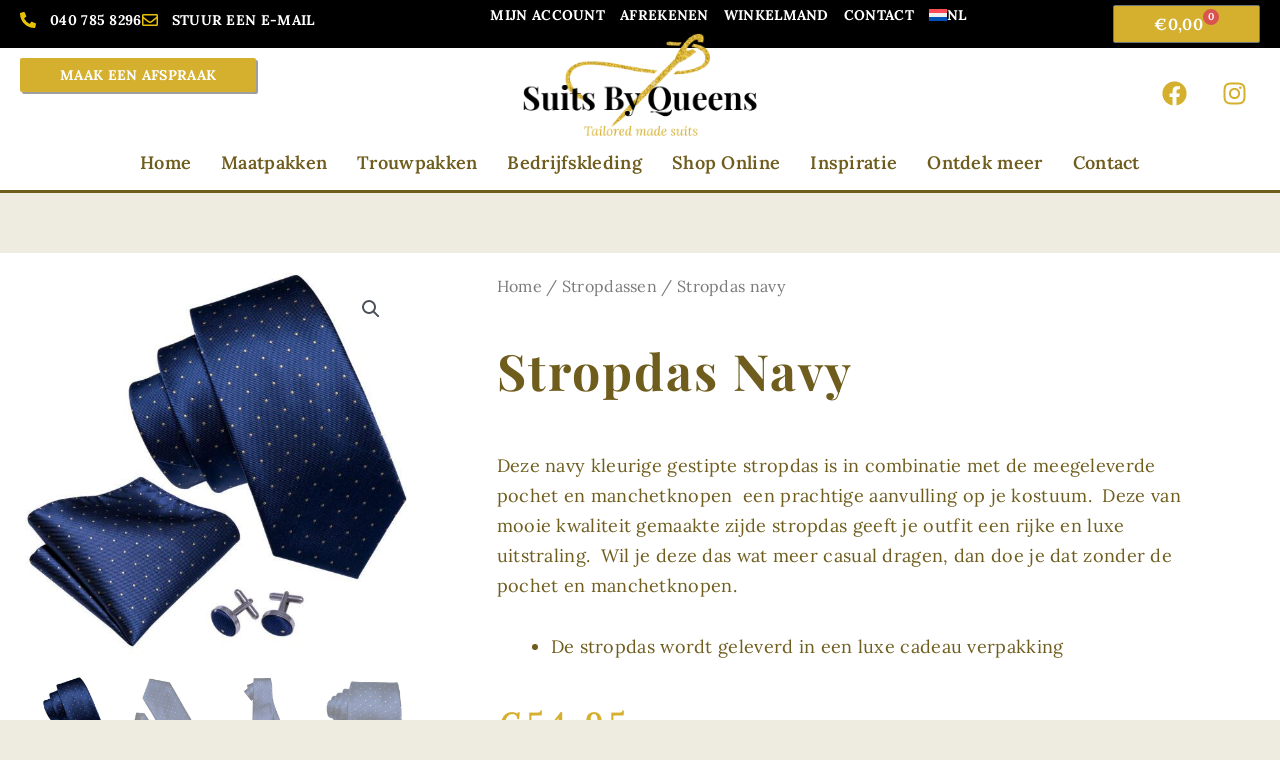

--- FILE ---
content_type: text/html; charset=UTF-8
request_url: https://suitsbyqueens.nl/product/stropdas-navy-gestipt/
body_size: 41249
content:
<!DOCTYPE html>
<html lang="nl-NL">
<head>
<meta charset="UTF-8">
<meta name="viewport" content="width=device-width, initial-scale=1">
	<link rel="profile" href="https://gmpg.org/xfn/11"> 
	<meta name='robots' content='index, follow, max-image-preview:large, max-snippet:-1, max-video-preview:-1' />
<link rel="alternate" hreflang="nl" href="https://suitsbyqueens.nl/product/stropdas-navy-gestipt/" />
<link rel="alternate" hreflang="en" href="https://suitsbyqueens.nl/en/product/navy-dots-tie/" />
<link rel="alternate" hreflang="x-default" href="https://suitsbyqueens.nl/product/stropdas-navy-gestipt/" />
<script data-minify="1" id="cookieyes" type="text/javascript" src="https://suitsbyqueens.nl/wp-content/cache/min/1/client_data/dafc4c3e7b4d5d87213467a8/script.js?ver=1764934906" data-rocket-defer defer></script>
            <script data-no-defer="1" data-ezscrex="false" data-cfasync="false" data-pagespeed-no-defer data-cookieconsent="ignore">
                var ctPublicFunctions = {"_ajax_nonce":"78b470e894","_rest_nonce":"daa7b7dd05","_ajax_url":"\/wp-admin\/admin-ajax.php","_rest_url":"https:\/\/suitsbyqueens.nl\/wp-json\/","data__cookies_type":"native","data__ajax_type":"rest","data__bot_detector_enabled":"0","data__frontend_data_log_enabled":1,"cookiePrefix":"","wprocket_detected":true,"host_url":"suitsbyqueens.nl","text__ee_click_to_select":"Klik om de hele gegevens te selecteren","text__ee_original_email":"De volledige tekst is","text__ee_got_it":"Duidelijk","text__ee_blocked":"Geblokkeerd","text__ee_cannot_connect":"Kan geen verbinding maken","text__ee_cannot_decode":"Kan e-mail niet decoderen. Onbekende reden","text__ee_email_decoder":"Cleantalk e-mail decoder","text__ee_wait_for_decoding":"De magie is onderweg!","text__ee_decoding_process":"Wacht een paar seconden terwijl we de contactgegevens decoderen."}
            </script>
        
            <script data-no-defer="1" data-ezscrex="false" data-cfasync="false" data-pagespeed-no-defer data-cookieconsent="ignore">
                var ctPublic = {"_ajax_nonce":"78b470e894","settings__forms__check_internal":"0","settings__forms__check_external":"0","settings__forms__force_protection":"0","settings__forms__search_test":"1","settings__data__bot_detector_enabled":"0","settings__sfw__anti_crawler":0,"blog_home":"https:\/\/suitsbyqueens.nl\/","pixel__setting":"0","pixel__enabled":false,"pixel__url":null,"data__email_check_before_post":"1","data__email_check_exist_post":"0","data__cookies_type":"native","data__key_is_ok":true,"data__visible_fields_required":true,"wl_brandname":"Anti-Spam by CleanTalk","wl_brandname_short":"CleanTalk","ct_checkjs_key":"cf1a641e31f18b6442912727c830b43c90bd8269622b278c44aa90a1b470638a","emailEncoderPassKey":"ebc2ab05e13c5a4cf04bbbb2ccee06df","bot_detector_forms_excluded":"W10=","advancedCacheExists":true,"varnishCacheExists":false,"wc_ajax_add_to_cart":true}
            </script>
        
	<!-- This site is optimized with the Yoast SEO plugin v26.5 - https://yoast.com/wordpress/plugins/seo/ -->
	<title>Stropdas navy - Suits By Queens</title>
<link data-rocket-preload as="style" href="https://fonts.googleapis.com/css?family=Playfair%20Display%3Anormal%2C400%2C500%2C600%2C700%2C&#038;display=swap" rel="preload">
<link href="https://fonts.googleapis.com/css?family=Playfair%20Display%3Anormal%2C400%2C500%2C600%2C700%2C&#038;display=swap" media="print" onload="this.media=&#039;all&#039;" rel="stylesheet">
<noscript data-wpr-hosted-gf-parameters=""><link rel="stylesheet" href="https://fonts.googleapis.com/css?family=Playfair%20Display%3Anormal%2C400%2C500%2C600%2C700%2C&#038;display=swap"></noscript>
	<link rel="canonical" href="https://suitsbyqueens.nl/product/stropdas-navy-gestipt/" />
	<meta property="og:locale" content="nl_NL" />
	<meta property="og:type" content="article" />
	<meta property="og:title" content="Stropdas navy - Suits By Queens" />
	<meta property="og:description" content="Deze navy kleurige gestipte stropdas is in combinatie met de meegeleverde pochet en manchetknopen  een prachtige aanvulling op je kostuum.  Deze van mooie kwaliteit gemaakte zijde stropdas geeft je outfit een rijke en luxe uitstraling.  Wil je deze das wat meer casual dragen, dan doe je dat zonder de pochet en manchetknopen. De stropdas wordt [&hellip;]" />
	<meta property="og:url" content="https://suitsbyqueens.nl/product/stropdas-navy-gestipt/" />
	<meta property="og:site_name" content="Suits By Queens" />
	<meta property="article:modified_time" content="2024-06-07T20:13:30+00:00" />
	<meta property="og:image" content="https://suitsbyqueens.nl/wp-content/uploads/5095-2.jpg" />
	<meta property="og:image:width" content="1500" />
	<meta property="og:image:height" content="1500" />
	<meta property="og:image:type" content="image/jpeg" />
	<meta name="twitter:card" content="summary_large_image" />
	<script type="application/ld+json" class="yoast-schema-graph">{"@context":"https://schema.org","@graph":[{"@type":"WebPage","@id":"https://suitsbyqueens.nl/product/stropdas-navy-gestipt/","url":"https://suitsbyqueens.nl/product/stropdas-navy-gestipt/","name":"Stropdas navy - Suits By Queens","isPartOf":{"@id":"https://suitsbyqueens.nl/#website"},"primaryImageOfPage":{"@id":"https://suitsbyqueens.nl/product/stropdas-navy-gestipt/#primaryimage"},"image":{"@id":"https://suitsbyqueens.nl/product/stropdas-navy-gestipt/#primaryimage"},"thumbnailUrl":"https://suitsbyqueens.nl/wp-content/uploads/5095-2.jpg","datePublished":"2020-10-08T16:20:35+00:00","dateModified":"2024-06-07T20:13:30+00:00","breadcrumb":{"@id":"https://suitsbyqueens.nl/product/stropdas-navy-gestipt/#breadcrumb"},"inLanguage":"nl-NL","potentialAction":[{"@type":"ReadAction","target":["https://suitsbyqueens.nl/product/stropdas-navy-gestipt/"]}]},{"@type":"ImageObject","inLanguage":"nl-NL","@id":"https://suitsbyqueens.nl/product/stropdas-navy-gestipt/#primaryimage","url":"https://suitsbyqueens.nl/wp-content/uploads/5095-2.jpg","contentUrl":"https://suitsbyqueens.nl/wp-content/uploads/5095-2.jpg","width":1500,"height":1500},{"@type":"BreadcrumbList","@id":"https://suitsbyqueens.nl/product/stropdas-navy-gestipt/#breadcrumb","itemListElement":[{"@type":"ListItem","position":1,"name":"Home","item":"https://suitsbyqueens.nl/"},{"@type":"ListItem","position":2,"name":"Winkel","item":"https://suitsbyqueens.nl/winkel/"},{"@type":"ListItem","position":3,"name":"Stropdas navy"}]},{"@type":"WebSite","@id":"https://suitsbyqueens.nl/#website","url":"https://suitsbyqueens.nl/","name":"Suits By Queens","description":"Tailored Made Suits","publisher":{"@id":"https://suitsbyqueens.nl/#organization"},"potentialAction":[{"@type":"SearchAction","target":{"@type":"EntryPoint","urlTemplate":"https://suitsbyqueens.nl/?s={search_term_string}"},"query-input":{"@type":"PropertyValueSpecification","valueRequired":true,"valueName":"search_term_string"}}],"inLanguage":"nl-NL"},{"@type":"Organization","@id":"https://suitsbyqueens.nl/#organization","name":"Suits By Queens","url":"https://suitsbyqueens.nl/","logo":{"@type":"ImageObject","inLanguage":"nl-NL","@id":"https://suitsbyqueens.nl/#/schema/logo/image/","url":"https://suitsbyqueens.nl/wp-content/uploads/suitsbyqueens.png","contentUrl":"https://suitsbyqueens.nl/wp-content/uploads/suitsbyqueens.png","width":600,"height":270,"caption":"Suits By Queens"},"image":{"@id":"https://suitsbyqueens.nl/#/schema/logo/image/"}}]}</script>
	<!-- / Yoast SEO plugin. -->


<link rel='dns-prefetch' href='//www.googletagmanager.com' />
<link rel='dns-prefetch' href='//fonts.googleapis.com' />
<link href='https://fonts.gstatic.com' crossorigin rel='preconnect' />
<link rel="alternate" type="application/rss+xml" title="Suits By Queens &raquo; feed" href="https://suitsbyqueens.nl/feed/" />
<link rel="alternate" type="application/rss+xml" title="Suits By Queens &raquo; reacties feed" href="https://suitsbyqueens.nl/comments/feed/" />
<link rel="alternate" title="oEmbed (JSON)" type="application/json+oembed" href="https://suitsbyqueens.nl/wp-json/oembed/1.0/embed?url=https%3A%2F%2Fsuitsbyqueens.nl%2Fproduct%2Fstropdas-navy-gestipt%2F" />
<link rel="alternate" title="oEmbed (XML)" type="text/xml+oembed" href="https://suitsbyqueens.nl/wp-json/oembed/1.0/embed?url=https%3A%2F%2Fsuitsbyqueens.nl%2Fproduct%2Fstropdas-navy-gestipt%2F&#038;format=xml" />
<style id='wp-img-auto-sizes-contain-inline-css'>
img:is([sizes=auto i],[sizes^="auto," i]){contain-intrinsic-size:3000px 1500px}
/*# sourceURL=wp-img-auto-sizes-contain-inline-css */
</style>
<link rel='stylesheet' id='astra-theme-css-css' href='https://suitsbyqueens.nl/wp-content/themes/astra/assets/css/minified/style.min.css?ver=4.11.16' media='all' />
<style id='astra-theme-css-inline-css'>
.ast-no-sidebar .entry-content .alignfull {margin-left: calc( -50vw + 50%);margin-right: calc( -50vw + 50%);max-width: 100vw;width: 100vw;}.ast-no-sidebar .entry-content .alignwide {margin-left: calc(-41vw + 50%);margin-right: calc(-41vw + 50%);max-width: unset;width: unset;}.ast-no-sidebar .entry-content .alignfull .alignfull,.ast-no-sidebar .entry-content .alignfull .alignwide,.ast-no-sidebar .entry-content .alignwide .alignfull,.ast-no-sidebar .entry-content .alignwide .alignwide,.ast-no-sidebar .entry-content .wp-block-column .alignfull,.ast-no-sidebar .entry-content .wp-block-column .alignwide{width: 100%;margin-left: auto;margin-right: auto;}.wp-block-gallery,.blocks-gallery-grid {margin: 0;}.wp-block-separator {max-width: 100px;}.wp-block-separator.is-style-wide,.wp-block-separator.is-style-dots {max-width: none;}.entry-content .has-2-columns .wp-block-column:first-child {padding-right: 10px;}.entry-content .has-2-columns .wp-block-column:last-child {padding-left: 10px;}@media (max-width: 782px) {.entry-content .wp-block-columns .wp-block-column {flex-basis: 100%;}.entry-content .has-2-columns .wp-block-column:first-child {padding-right: 0;}.entry-content .has-2-columns .wp-block-column:last-child {padding-left: 0;}}body .entry-content .wp-block-latest-posts {margin-left: 0;}body .entry-content .wp-block-latest-posts li {list-style: none;}.ast-no-sidebar .ast-container .entry-content .wp-block-latest-posts {margin-left: 0;}.ast-header-break-point .entry-content .alignwide {margin-left: auto;margin-right: auto;}.entry-content .blocks-gallery-item img {margin-bottom: auto;}.wp-block-pullquote {border-top: 4px solid #555d66;border-bottom: 4px solid #555d66;color: #40464d;}:root{--ast-post-nav-space:0;--ast-container-default-xlg-padding:6.67em;--ast-container-default-lg-padding:5.67em;--ast-container-default-slg-padding:4.34em;--ast-container-default-md-padding:3.34em;--ast-container-default-sm-padding:6.67em;--ast-container-default-xs-padding:2.4em;--ast-container-default-xxs-padding:1.4em;--ast-code-block-background:#EEEEEE;--ast-comment-inputs-background:#FAFAFA;--ast-normal-container-width:1300px;--ast-narrow-container-width:750px;--ast-blog-title-font-weight:normal;--ast-blog-meta-weight:inherit;--ast-global-color-primary:var(--ast-global-color-5);--ast-global-color-secondary:var(--ast-global-color-4);--ast-global-color-alternate-background:var(--ast-global-color-7);--ast-global-color-subtle-background:var(--ast-global-color-6);--ast-bg-style-guide:#F8FAFC;--ast-shadow-style-guide:0px 0px 4px 0 #00000057;--ast-global-dark-bg-style:#fff;--ast-global-dark-lfs:#fbfbfb;--ast-widget-bg-color:#fafafa;--ast-wc-container-head-bg-color:#fbfbfb;--ast-title-layout-bg:#eeeeee;--ast-search-border-color:#e7e7e7;--ast-lifter-hover-bg:#e6e6e6;--ast-gallery-block-color:#000;--srfm-color-input-label:var(--ast-global-color-2);}html{font-size:112.5%;}a,.page-title{color:#d5af2e;}a:hover,a:focus{color:#ffffff;}body,button,input,select,textarea,.ast-button,.ast-custom-button{font-family:'Playfair Display',serif;font-weight:normal;font-size:18px;font-size:1rem;}blockquote{color:#241200;}h1,h2,h3,h4,h5,h6,.entry-content :where(h1,h2,h3,h4,h5,h6),.site-title,.site-title a{font-family:'Playfair Display',serif;font-weight:400;}.ast-site-identity .site-title a{color:var(--ast-global-color-2);}.site-title{font-size:35px;font-size:1.9444444444444rem;display:block;}.site-header .site-description{font-size:15px;font-size:0.83333333333333rem;display:none;}.entry-title{font-size:40px;font-size:2.2222222222222rem;}.archive .ast-article-post .ast-article-inner,.blog .ast-article-post .ast-article-inner,.archive .ast-article-post .ast-article-inner:hover,.blog .ast-article-post .ast-article-inner:hover{overflow:hidden;}h1,.entry-content :where(h1){font-size:40px;font-size:2.2222222222222rem;font-family:'Playfair Display',serif;line-height:1.4em;}h2,.entry-content :where(h2){font-size:30px;font-size:1.6666666666667rem;font-family:'Playfair Display',serif;line-height:1.3em;}h3,.entry-content :where(h3){font-size:25px;font-size:1.3888888888889rem;font-family:'Playfair Display',serif;line-height:1.3em;}h4,.entry-content :where(h4){font-size:20px;font-size:1.1111111111111rem;line-height:1.2em;font-family:'Playfair Display',serif;}h5,.entry-content :where(h5){font-size:18px;font-size:1rem;line-height:1.2em;font-family:'Playfair Display',serif;}h6,.entry-content :where(h6){font-size:15px;font-size:0.83333333333333rem;line-height:1.25em;font-family:'Playfair Display',serif;}::selection{background-color:#d5af2e;color:#000000;}body,h1,h2,h3,h4,h5,h6,.entry-title a,.entry-content :where(h1,h2,h3,h4,h5,h6){color:#6f5d1e;}.tagcloud a:hover,.tagcloud a:focus,.tagcloud a.current-item{color:#000000;border-color:#d5af2e;background-color:#d5af2e;}input:focus,input[type="text"]:focus,input[type="email"]:focus,input[type="url"]:focus,input[type="password"]:focus,input[type="reset"]:focus,input[type="search"]:focus,textarea:focus{border-color:#d5af2e;}input[type="radio"]:checked,input[type=reset],input[type="checkbox"]:checked,input[type="checkbox"]:hover:checked,input[type="checkbox"]:focus:checked,input[type=range]::-webkit-slider-thumb{border-color:#d5af2e;background-color:#d5af2e;box-shadow:none;}.site-footer a:hover + .post-count,.site-footer a:focus + .post-count{background:#d5af2e;border-color:#d5af2e;}.single .nav-links .nav-previous,.single .nav-links .nav-next{color:#d5af2e;}.entry-meta,.entry-meta *{line-height:1.45;color:#d5af2e;}.entry-meta a:not(.ast-button):hover,.entry-meta a:not(.ast-button):hover *,.entry-meta a:not(.ast-button):focus,.entry-meta a:not(.ast-button):focus *,.page-links > .page-link,.page-links .page-link:hover,.post-navigation a:hover{color:#ffffff;}#cat option,.secondary .calendar_wrap thead a,.secondary .calendar_wrap thead a:visited{color:#d5af2e;}.secondary .calendar_wrap #today,.ast-progress-val span{background:#d5af2e;}.secondary a:hover + .post-count,.secondary a:focus + .post-count{background:#d5af2e;border-color:#d5af2e;}.calendar_wrap #today > a{color:#000000;}.page-links .page-link,.single .post-navigation a{color:#d5af2e;}.ast-search-menu-icon .search-form button.search-submit{padding:0 4px;}.ast-search-menu-icon form.search-form{padding-right:0;}.ast-header-search .ast-search-menu-icon.ast-dropdown-active .search-form,.ast-header-search .ast-search-menu-icon.ast-dropdown-active .search-field:focus{transition:all 0.2s;}.search-form input.search-field:focus{outline:none;}.widget-title,.widget .wp-block-heading{font-size:25px;font-size:1.3888888888889rem;color:#6f5d1e;}.ast-search-menu-icon.slide-search a:focus-visible:focus-visible,.astra-search-icon:focus-visible,#close:focus-visible,a:focus-visible,.ast-menu-toggle:focus-visible,.site .skip-link:focus-visible,.wp-block-loginout input:focus-visible,.wp-block-search.wp-block-search__button-inside .wp-block-search__inside-wrapper,.ast-header-navigation-arrow:focus-visible,.woocommerce .wc-proceed-to-checkout > .checkout-button:focus-visible,.woocommerce .woocommerce-MyAccount-navigation ul li a:focus-visible,.ast-orders-table__row .ast-orders-table__cell:focus-visible,.woocommerce .woocommerce-order-details .order-again > .button:focus-visible,.woocommerce .woocommerce-message a.button.wc-forward:focus-visible,.woocommerce #minus_qty:focus-visible,.woocommerce #plus_qty:focus-visible,a#ast-apply-coupon:focus-visible,.woocommerce .woocommerce-info a:focus-visible,.woocommerce .astra-shop-summary-wrap a:focus-visible,.woocommerce a.wc-forward:focus-visible,#ast-apply-coupon:focus-visible,.woocommerce-js .woocommerce-mini-cart-item a.remove:focus-visible,#close:focus-visible,.button.search-submit:focus-visible,#search_submit:focus,.normal-search:focus-visible,.ast-header-account-wrap:focus-visible,.woocommerce .ast-on-card-button.ast-quick-view-trigger:focus,.astra-cart-drawer-close:focus,.ast-single-variation:focus,.ast-woocommerce-product-gallery__image:focus,.ast-button:focus,.woocommerce-product-gallery--with-images [data-controls="prev"]:focus-visible,.woocommerce-product-gallery--with-images [data-controls="next"]:focus-visible{outline-style:dotted;outline-color:inherit;outline-width:thin;}input:focus,input[type="text"]:focus,input[type="email"]:focus,input[type="url"]:focus,input[type="password"]:focus,input[type="reset"]:focus,input[type="search"]:focus,input[type="number"]:focus,textarea:focus,.wp-block-search__input:focus,[data-section="section-header-mobile-trigger"] .ast-button-wrap .ast-mobile-menu-trigger-minimal:focus,.ast-mobile-popup-drawer.active .menu-toggle-close:focus,.woocommerce-ordering select.orderby:focus,#ast-scroll-top:focus,#coupon_code:focus,.woocommerce-page #comment:focus,.woocommerce #reviews #respond input#submit:focus,.woocommerce a.add_to_cart_button:focus,.woocommerce .button.single_add_to_cart_button:focus,.woocommerce .woocommerce-cart-form button:focus,.woocommerce .woocommerce-cart-form__cart-item .quantity .qty:focus,.woocommerce .woocommerce-billing-fields .woocommerce-billing-fields__field-wrapper .woocommerce-input-wrapper > .input-text:focus,.woocommerce #order_comments:focus,.woocommerce #place_order:focus,.woocommerce .woocommerce-address-fields .woocommerce-address-fields__field-wrapper .woocommerce-input-wrapper > .input-text:focus,.woocommerce .woocommerce-MyAccount-content form button:focus,.woocommerce .woocommerce-MyAccount-content .woocommerce-EditAccountForm .woocommerce-form-row .woocommerce-Input.input-text:focus,.woocommerce .ast-woocommerce-container .woocommerce-pagination ul.page-numbers li a:focus,body #content .woocommerce form .form-row .select2-container--default .select2-selection--single:focus,#ast-coupon-code:focus,.woocommerce.woocommerce-js .quantity input[type=number]:focus,.woocommerce-js .woocommerce-mini-cart-item .quantity input[type=number]:focus,.woocommerce p#ast-coupon-trigger:focus{border-style:dotted;border-color:inherit;border-width:thin;}input{outline:none;}.woocommerce-js input[type=text]:focus,.woocommerce-js input[type=email]:focus,.woocommerce-js textarea:focus,input[type=number]:focus,.comments-area textarea#comment:focus,.comments-area textarea#comment:active,.comments-area .ast-comment-formwrap input[type="text"]:focus,.comments-area .ast-comment-formwrap input[type="text"]:active{outline-style:unset;outline-color:inherit;outline-width:thin;}.main-header-menu .menu-link,.ast-header-custom-item a{color:#6f5d1e;}.main-header-menu .menu-item:hover > .menu-link,.main-header-menu .menu-item:hover > .ast-menu-toggle,.main-header-menu .ast-masthead-custom-menu-items a:hover,.main-header-menu .menu-item.focus > .menu-link,.main-header-menu .menu-item.focus > .ast-menu-toggle,.main-header-menu .current-menu-item > .menu-link,.main-header-menu .current-menu-ancestor > .menu-link,.main-header-menu .current-menu-item > .ast-menu-toggle,.main-header-menu .current-menu-ancestor > .ast-menu-toggle{color:#d5af2e;}.header-main-layout-3 .ast-main-header-bar-alignment{margin-right:auto;}.header-main-layout-2 .site-header-section-left .ast-site-identity{text-align:left;}.ast-logo-title-inline .site-logo-img{padding-right:1em;}.site-logo-img img{ transition:all 0.2s linear;}body .ast-oembed-container *{position:absolute;top:0;width:100%;height:100%;left:0;}body .wp-block-embed-pocket-casts .ast-oembed-container *{position:unset;}.ast-header-break-point .ast-mobile-menu-buttons-minimal.menu-toggle{background:transparent;color:#d5af2e;}.ast-header-break-point .ast-mobile-menu-buttons-outline.menu-toggle{background:transparent;border:1px solid #d5af2e;color:#d5af2e;}.ast-header-break-point .ast-mobile-menu-buttons-fill.menu-toggle{background:#d5af2e;color:#ffffff;}.ast-single-post-featured-section + article {margin-top: 2em;}.site-content .ast-single-post-featured-section img {width: 100%;overflow: hidden;object-fit: cover;}.site > .ast-single-related-posts-container {margin-top: 0;}@media (min-width: 922px) {.ast-desktop .ast-container--narrow {max-width: var(--ast-narrow-container-width);margin: 0 auto;}}.ast-page-builder-template .hentry {margin: 0;}.ast-page-builder-template .site-content > .ast-container {max-width: 100%;padding: 0;}.ast-page-builder-template .site .site-content #primary {padding: 0;margin: 0;}.ast-page-builder-template .no-results {text-align: center;margin: 4em auto;}.ast-page-builder-template .ast-pagination {padding: 2em;}.ast-page-builder-template .entry-header.ast-no-title.ast-no-thumbnail {margin-top: 0;}.ast-page-builder-template .entry-header.ast-header-without-markup {margin-top: 0;margin-bottom: 0;}.ast-page-builder-template .entry-header.ast-no-title.ast-no-meta {margin-bottom: 0;}.ast-page-builder-template.single .post-navigation {padding-bottom: 2em;}.ast-page-builder-template.single-post .site-content > .ast-container {max-width: 100%;}.ast-page-builder-template .entry-header {margin-top: 4em;margin-left: auto;margin-right: auto;padding-left: 20px;padding-right: 20px;}.single.ast-page-builder-template .entry-header {padding-left: 20px;padding-right: 20px;}.ast-page-builder-template .ast-archive-description {margin: 4em auto 0;padding-left: 20px;padding-right: 20px;}.ast-page-builder-template.ast-no-sidebar .entry-content .alignwide {margin-left: 0;margin-right: 0;}.footer-adv .footer-adv-overlay{border-top-style:solid;border-top-color:#7a7a7a;}@media( max-width: 420px ) {.single .nav-links .nav-previous,.single .nav-links .nav-next {width: 100%;text-align: center;}}.wp-block-buttons.aligncenter{justify-content:center;}@media (min-width:1200px){.wp-block-group .has-background{padding:20px;}}@media (min-width:1200px){.ast-page-builder-template.ast-no-sidebar .entry-content .wp-block-cover.alignwide,.ast-page-builder-template.ast-no-sidebar .entry-content .wp-block-cover.alignfull{padding-right:0;padding-left:0;}}@media (min-width:1200px){.wp-block-cover-image.alignwide .wp-block-cover__inner-container,.wp-block-cover.alignwide .wp-block-cover__inner-container,.wp-block-cover-image.alignfull .wp-block-cover__inner-container,.wp-block-cover.alignfull .wp-block-cover__inner-container{width:100%;}}.wp-block-image.aligncenter{margin-left:auto;margin-right:auto;}.wp-block-table.aligncenter{margin-left:auto;margin-right:auto;}.wp-block-buttons .wp-block-button.is-style-outline .wp-block-button__link.wp-element-button,.ast-outline-button,.wp-block-uagb-buttons-child .uagb-buttons-repeater.ast-outline-button{border-color:#d5af2e;border-top-width:2px;border-right-width:2px;border-bottom-width:2px;border-left-width:2px;font-family:inherit;font-weight:inherit;line-height:1em;border-top-left-radius:2px;border-top-right-radius:2px;border-bottom-right-radius:2px;border-bottom-left-radius:2px;}.wp-block-button.is-style-outline .wp-block-button__link:hover,.wp-block-buttons .wp-block-button.is-style-outline .wp-block-button__link:focus,.wp-block-buttons .wp-block-button.is-style-outline > .wp-block-button__link:not(.has-text-color):hover,.wp-block-buttons .wp-block-button.wp-block-button__link.is-style-outline:not(.has-text-color):hover,.ast-outline-button:hover,.ast-outline-button:focus,.wp-block-uagb-buttons-child .uagb-buttons-repeater.ast-outline-button:hover,.wp-block-uagb-buttons-child .uagb-buttons-repeater.ast-outline-button:focus{background-color:#6f5d1e;}.wp-block-button .wp-block-button__link.wp-element-button.is-style-outline:not(.has-background),.wp-block-button.is-style-outline>.wp-block-button__link.wp-element-button:not(.has-background),.ast-outline-button{background-color:#d5af2e;}.entry-content[data-ast-blocks-layout] > figure{margin-bottom:1em;}.elementor-widget-container .elementor-loop-container .e-loop-item[data-elementor-type="loop-item"]{width:100%;}@media (max-width:921px){.ast-left-sidebar #content > .ast-container{display:flex;flex-direction:column-reverse;width:100%;}.ast-separate-container .ast-article-post,.ast-separate-container .ast-article-single{padding:1.5em 2.14em;}.ast-author-box img.avatar{margin:20px 0 0 0;}}@media (min-width:922px){.ast-separate-container.ast-right-sidebar #primary,.ast-separate-container.ast-left-sidebar #primary{border:0;}.search-no-results.ast-separate-container #primary{margin-bottom:4em;}}.elementor-widget-button .elementor-button{border-style:solid;text-decoration:none;border-top-width:0;border-right-width:0;border-left-width:0;border-bottom-width:0;}body .elementor-button.elementor-size-sm,body .elementor-button.elementor-size-xs,body .elementor-button.elementor-size-md,body .elementor-button.elementor-size-lg,body .elementor-button.elementor-size-xl,body .elementor-button{border-top-left-radius:2px;border-top-right-radius:2px;border-bottom-right-radius:2px;border-bottom-left-radius:2px;padding-top:10px;padding-right:40px;padding-bottom:10px;padding-left:40px;}.elementor-widget-button .elementor-button{border-color:#d5af2e;background-color:#d5af2e;}.elementor-widget-button .elementor-button:hover,.elementor-widget-button .elementor-button:focus{color:#ffffff;background-color:#6f5d1e;border-color:#6f5d1e;}.wp-block-button .wp-block-button__link ,.elementor-widget-button .elementor-button{color:#ffffff;}.elementor-widget-button .elementor-button{line-height:1em;}.wp-block-button .wp-block-button__link:hover,.wp-block-button .wp-block-button__link:focus{color:#ffffff;background-color:#6f5d1e;border-color:#6f5d1e;}.elementor-widget-heading h1.elementor-heading-title{line-height:1.4em;}.elementor-widget-heading h2.elementor-heading-title{line-height:1.3em;}.elementor-widget-heading h3.elementor-heading-title{line-height:1.3em;}.elementor-widget-heading h4.elementor-heading-title{line-height:1.2em;}.elementor-widget-heading h5.elementor-heading-title{line-height:1.2em;}.elementor-widget-heading h6.elementor-heading-title{line-height:1.25em;}.wp-block-button .wp-block-button__link{border-top-width:0;border-right-width:0;border-left-width:0;border-bottom-width:0;border-color:#d5af2e;background-color:#d5af2e;color:#ffffff;font-family:inherit;font-weight:inherit;line-height:1em;border-top-left-radius:2px;border-top-right-radius:2px;border-bottom-right-radius:2px;border-bottom-left-radius:2px;padding-top:10px;padding-right:40px;padding-bottom:10px;padding-left:40px;}.menu-toggle,button,.ast-button,.ast-custom-button,.button,input#submit,input[type="button"],input[type="submit"],input[type="reset"]{border-style:solid;border-top-width:0;border-right-width:0;border-left-width:0;border-bottom-width:0;color:#ffffff;border-color:#d5af2e;background-color:#d5af2e;padding-top:10px;padding-right:40px;padding-bottom:10px;padding-left:40px;font-family:inherit;font-weight:inherit;line-height:1em;border-top-left-radius:2px;border-top-right-radius:2px;border-bottom-right-radius:2px;border-bottom-left-radius:2px;}button:focus,.menu-toggle:hover,button:hover,.ast-button:hover,.ast-custom-button:hover .button:hover,.ast-custom-button:hover ,input[type=reset]:hover,input[type=reset]:focus,input#submit:hover,input#submit:focus,input[type="button"]:hover,input[type="button"]:focus,input[type="submit"]:hover,input[type="submit"]:focus{color:#ffffff;background-color:#6f5d1e;border-color:#6f5d1e;}@media (max-width:921px){.ast-mobile-header-stack .main-header-bar .ast-search-menu-icon{display:inline-block;}.ast-header-break-point.ast-header-custom-item-outside .ast-mobile-header-stack .main-header-bar .ast-search-icon{margin:0;}.ast-comment-avatar-wrap img{max-width:2.5em;}.ast-comment-meta{padding:0 1.8888em 1.3333em;}.ast-separate-container .ast-comment-list li.depth-1{padding:1.5em 2.14em;}.ast-separate-container .comment-respond{padding:2em 2.14em;}}@media (min-width:544px){.ast-container{max-width:100%;}}@media (max-width:544px){.ast-separate-container .ast-article-post,.ast-separate-container .ast-article-single,.ast-separate-container .comments-title,.ast-separate-container .ast-archive-description{padding:1.5em 1em;}.ast-separate-container #content .ast-container{padding-left:0.54em;padding-right:0.54em;}.ast-separate-container .ast-comment-list .bypostauthor{padding:.5em;}.ast-search-menu-icon.ast-dropdown-active .search-field{width:170px;}.site-branding img,.site-header .site-logo-img .custom-logo-link img{max-width:100%;}} #ast-mobile-header .ast-site-header-cart-li a{pointer-events:none;}@media (min-width:545px){.ast-page-builder-template .comments-area,.single.ast-page-builder-template .entry-header,.single.ast-page-builder-template .post-navigation,.single.ast-page-builder-template .ast-single-related-posts-container{max-width:1340px;margin-left:auto;margin-right:auto;}}body,.ast-separate-container{background-color:#eeebe0;}.ast-no-sidebar.ast-separate-container .entry-content .alignfull {margin-left: -6.67em;margin-right: -6.67em;width: auto;}@media (max-width: 1200px) {.ast-no-sidebar.ast-separate-container .entry-content .alignfull {margin-left: -2.4em;margin-right: -2.4em;}}@media (max-width: 768px) {.ast-no-sidebar.ast-separate-container .entry-content .alignfull {margin-left: -2.14em;margin-right: -2.14em;}}@media (max-width: 544px) {.ast-no-sidebar.ast-separate-container .entry-content .alignfull {margin-left: -1em;margin-right: -1em;}}.ast-no-sidebar.ast-separate-container .entry-content .alignwide {margin-left: -20px;margin-right: -20px;}.ast-no-sidebar.ast-separate-container .entry-content .wp-block-column .alignfull,.ast-no-sidebar.ast-separate-container .entry-content .wp-block-column .alignwide {margin-left: auto;margin-right: auto;width: 100%;}@media (max-width:921px){.site-title{display:block;}.site-header .site-description{display:none;}h1,.entry-content :where(h1){font-size:30px;}h2,.entry-content :where(h2){font-size:25px;}h3,.entry-content :where(h3){font-size:20px;}}@media (max-width:544px){.site-title{display:block;}.site-header .site-description{display:none;}h1,.entry-content :where(h1){font-size:30px;}h2,.entry-content :where(h2){font-size:25px;}h3,.entry-content :where(h3){font-size:20px;}}@media (max-width:921px){html{font-size:102.6%;}}@media (max-width:544px){html{font-size:102.6%;}}@media (min-width:922px){.ast-container{max-width:1340px;}}@font-face {font-family: "Astra";src: url(https://suitsbyqueens.nl/wp-content/themes/astra/assets/fonts/astra.woff) format("woff"),url(https://suitsbyqueens.nl/wp-content/themes/astra/assets/fonts/astra.ttf) format("truetype"),url(https://suitsbyqueens.nl/wp-content/themes/astra/assets/fonts/astra.svg#astra) format("svg");font-weight: normal;font-style: normal;font-display: fallback;}@media (max-width:921px) {.main-header-bar .main-header-bar-navigation{display:none;}}.ast-desktop .main-header-menu.submenu-with-border .sub-menu,.ast-desktop .main-header-menu.submenu-with-border .astra-full-megamenu-wrapper{border-color:#d5af2e;}.ast-desktop .main-header-menu.submenu-with-border .sub-menu{border-top-width:2px;border-style:solid;}.ast-desktop .main-header-menu.submenu-with-border .sub-menu .sub-menu{top:-2px;}.ast-desktop .main-header-menu.submenu-with-border .sub-menu .menu-link,.ast-desktop .main-header-menu.submenu-with-border .children .menu-link{border-bottom-width:0px;border-style:solid;border-color:#eaeaea;}@media (min-width:922px){.main-header-menu .sub-menu .menu-item.ast-left-align-sub-menu:hover > .sub-menu,.main-header-menu .sub-menu .menu-item.ast-left-align-sub-menu.focus > .sub-menu{margin-left:-0px;}}.ast-small-footer{border-top-style:solid;border-top-width:1px;border-top-color:#7a7a7a;}.ast-small-footer-wrap{text-align:center;}.site .comments-area{padding-bottom:3em;}.ast-header-break-point.ast-header-custom-item-inside .main-header-bar .main-header-bar-navigation .ast-search-icon {display: none;}.ast-header-break-point.ast-header-custom-item-inside .main-header-bar .ast-search-menu-icon .search-form {padding: 0;display: block;overflow: hidden;}.ast-header-break-point .ast-header-custom-item .widget:last-child {margin-bottom: 1em;}.ast-header-custom-item .widget {margin: 0.5em;display: inline-block;vertical-align: middle;}.ast-header-custom-item .widget p {margin-bottom: 0;}.ast-header-custom-item .widget li {width: auto;}.ast-header-custom-item-inside .button-custom-menu-item .menu-link {display: none;}.ast-header-custom-item-inside.ast-header-break-point .button-custom-menu-item .ast-custom-button-link {display: none;}.ast-header-custom-item-inside.ast-header-break-point .button-custom-menu-item .menu-link {display: block;}.ast-header-break-point.ast-header-custom-item-outside .main-header-bar .ast-search-icon {margin-right: 1em;}.ast-header-break-point.ast-header-custom-item-inside .main-header-bar .ast-search-menu-icon .search-field,.ast-header-break-point.ast-header-custom-item-inside .main-header-bar .ast-search-menu-icon.ast-inline-search .search-field {width: 100%;padding-right: 5.5em;}.ast-header-break-point.ast-header-custom-item-inside .main-header-bar .ast-search-menu-icon .search-submit {display: block;position: absolute;height: 100%;top: 0;right: 0;padding: 0 1em;border-radius: 0;}.ast-header-break-point .ast-header-custom-item .ast-masthead-custom-menu-items {padding-left: 20px;padding-right: 20px;margin-bottom: 1em;margin-top: 1em;}.ast-header-custom-item-inside.ast-header-break-point .button-custom-menu-item {padding-left: 0;padding-right: 0;margin-top: 0;margin-bottom: 0;}.astra-icon-down_arrow::after {content: "\e900";font-family: Astra;}.astra-icon-close::after {content: "\e5cd";font-family: Astra;}.astra-icon-drag_handle::after {content: "\e25d";font-family: Astra;}.astra-icon-format_align_justify::after {content: "\e235";font-family: Astra;}.astra-icon-menu::after {content: "\e5d2";font-family: Astra;}.astra-icon-reorder::after {content: "\e8fe";font-family: Astra;}.astra-icon-search::after {content: "\e8b6";font-family: Astra;}.astra-icon-zoom_in::after {content: "\e56b";font-family: Astra;}.astra-icon-check-circle::after {content: "\e901";font-family: Astra;}.astra-icon-shopping-cart::after {content: "\f07a";font-family: Astra;}.astra-icon-shopping-bag::after {content: "\f290";font-family: Astra;}.astra-icon-shopping-basket::after {content: "\f291";font-family: Astra;}.astra-icon-circle-o::after {content: "\e903";font-family: Astra;}.astra-icon-certificate::after {content: "\e902";font-family: Astra;}blockquote {padding: 1.2em;}:root .has-ast-global-color-0-color{color:var(--ast-global-color-0);}:root .has-ast-global-color-0-background-color{background-color:var(--ast-global-color-0);}:root .wp-block-button .has-ast-global-color-0-color{color:var(--ast-global-color-0);}:root .wp-block-button .has-ast-global-color-0-background-color{background-color:var(--ast-global-color-0);}:root .has-ast-global-color-1-color{color:var(--ast-global-color-1);}:root .has-ast-global-color-1-background-color{background-color:var(--ast-global-color-1);}:root .wp-block-button .has-ast-global-color-1-color{color:var(--ast-global-color-1);}:root .wp-block-button .has-ast-global-color-1-background-color{background-color:var(--ast-global-color-1);}:root .has-ast-global-color-2-color{color:var(--ast-global-color-2);}:root .has-ast-global-color-2-background-color{background-color:var(--ast-global-color-2);}:root .wp-block-button .has-ast-global-color-2-color{color:var(--ast-global-color-2);}:root .wp-block-button .has-ast-global-color-2-background-color{background-color:var(--ast-global-color-2);}:root .has-ast-global-color-3-color{color:var(--ast-global-color-3);}:root .has-ast-global-color-3-background-color{background-color:var(--ast-global-color-3);}:root .wp-block-button .has-ast-global-color-3-color{color:var(--ast-global-color-3);}:root .wp-block-button .has-ast-global-color-3-background-color{background-color:var(--ast-global-color-3);}:root .has-ast-global-color-4-color{color:var(--ast-global-color-4);}:root .has-ast-global-color-4-background-color{background-color:var(--ast-global-color-4);}:root .wp-block-button .has-ast-global-color-4-color{color:var(--ast-global-color-4);}:root .wp-block-button .has-ast-global-color-4-background-color{background-color:var(--ast-global-color-4);}:root .has-ast-global-color-5-color{color:var(--ast-global-color-5);}:root .has-ast-global-color-5-background-color{background-color:var(--ast-global-color-5);}:root .wp-block-button .has-ast-global-color-5-color{color:var(--ast-global-color-5);}:root .wp-block-button .has-ast-global-color-5-background-color{background-color:var(--ast-global-color-5);}:root .has-ast-global-color-6-color{color:var(--ast-global-color-6);}:root .has-ast-global-color-6-background-color{background-color:var(--ast-global-color-6);}:root .wp-block-button .has-ast-global-color-6-color{color:var(--ast-global-color-6);}:root .wp-block-button .has-ast-global-color-6-background-color{background-color:var(--ast-global-color-6);}:root .has-ast-global-color-7-color{color:var(--ast-global-color-7);}:root .has-ast-global-color-7-background-color{background-color:var(--ast-global-color-7);}:root .wp-block-button .has-ast-global-color-7-color{color:var(--ast-global-color-7);}:root .wp-block-button .has-ast-global-color-7-background-color{background-color:var(--ast-global-color-7);}:root .has-ast-global-color-8-color{color:var(--ast-global-color-8);}:root .has-ast-global-color-8-background-color{background-color:var(--ast-global-color-8);}:root .wp-block-button .has-ast-global-color-8-color{color:var(--ast-global-color-8);}:root .wp-block-button .has-ast-global-color-8-background-color{background-color:var(--ast-global-color-8);}:root{--ast-global-color-0:#0170B9;--ast-global-color-1:#3a3a3a;--ast-global-color-2:#3a3a3a;--ast-global-color-3:#4B4F58;--ast-global-color-4:#F5F5F5;--ast-global-color-5:#FFFFFF;--ast-global-color-6:#E5E5E5;--ast-global-color-7:#424242;--ast-global-color-8:#000000;}:root {--ast-border-color : #dddddd;}.ast-breadcrumbs .trail-browse,.ast-breadcrumbs .trail-items,.ast-breadcrumbs .trail-items li{display:inline-block;margin:0;padding:0;border:none;background:inherit;text-indent:0;text-decoration:none;}.ast-breadcrumbs .trail-browse{font-size:inherit;font-style:inherit;font-weight:inherit;color:inherit;}.ast-breadcrumbs .trail-items{list-style:none;}.trail-items li::after{padding:0 0.3em;content:"\00bb";}.trail-items li:last-of-type::after{display:none;}h1,h2,h3,h4,h5,h6,.entry-content :where(h1,h2,h3,h4,h5,h6){color:#6f5d1e;}.elementor-posts-container [CLASS*="ast-width-"]{width:100%;}.elementor-template-full-width .ast-container{display:block;}.elementor-screen-only,.screen-reader-text,.screen-reader-text span,.ui-helper-hidden-accessible{top:0 !important;}@media (max-width:544px){.elementor-element .elementor-wc-products .woocommerce[class*="columns-"] ul.products li.product{width:auto;margin:0;}.elementor-element .woocommerce .woocommerce-result-count{float:none;}}.ast-header-break-point .main-header-bar{border-bottom-width:1px;}@media (min-width:922px){.main-header-bar{border-bottom-width:1px;}}.main-header-menu .menu-item, #astra-footer-menu .menu-item, .main-header-bar .ast-masthead-custom-menu-items{-js-display:flex;display:flex;-webkit-box-pack:center;-webkit-justify-content:center;-moz-box-pack:center;-ms-flex-pack:center;justify-content:center;-webkit-box-orient:vertical;-webkit-box-direction:normal;-webkit-flex-direction:column;-moz-box-orient:vertical;-moz-box-direction:normal;-ms-flex-direction:column;flex-direction:column;}.main-header-menu > .menu-item > .menu-link, #astra-footer-menu > .menu-item > .menu-link{height:100%;-webkit-box-align:center;-webkit-align-items:center;-moz-box-align:center;-ms-flex-align:center;align-items:center;-js-display:flex;display:flex;}.ast-primary-menu-disabled .main-header-bar .ast-masthead-custom-menu-items{flex:unset;}.main-header-menu .sub-menu .menu-item.menu-item-has-children > .menu-link:after{position:absolute;right:1em;top:50%;transform:translate(0,-50%) rotate(270deg);}.ast-header-break-point .main-header-bar .main-header-bar-navigation .page_item_has_children > .ast-menu-toggle::before, .ast-header-break-point .main-header-bar .main-header-bar-navigation .menu-item-has-children > .ast-menu-toggle::before, .ast-mobile-popup-drawer .main-header-bar-navigation .menu-item-has-children>.ast-menu-toggle::before, .ast-header-break-point .ast-mobile-header-wrap .main-header-bar-navigation .menu-item-has-children > .ast-menu-toggle::before{font-weight:bold;content:"\e900";font-family:Astra;text-decoration:inherit;display:inline-block;}.ast-header-break-point .main-navigation ul.sub-menu .menu-item .menu-link:before{content:"\e900";font-family:Astra;font-size:.65em;text-decoration:inherit;display:inline-block;transform:translate(0, -2px) rotateZ(270deg);margin-right:5px;}.widget_search .search-form:after{font-family:Astra;font-size:1.2em;font-weight:normal;content:"\e8b6";position:absolute;top:50%;right:15px;transform:translate(0, -50%);}.astra-search-icon::before{content:"\e8b6";font-family:Astra;font-style:normal;font-weight:normal;text-decoration:inherit;text-align:center;-webkit-font-smoothing:antialiased;-moz-osx-font-smoothing:grayscale;z-index:3;}.main-header-bar .main-header-bar-navigation .page_item_has_children > a:after, .main-header-bar .main-header-bar-navigation .menu-item-has-children > a:after, .menu-item-has-children .ast-header-navigation-arrow:after{content:"\e900";display:inline-block;font-family:Astra;font-size:.6rem;font-weight:bold;text-rendering:auto;-webkit-font-smoothing:antialiased;-moz-osx-font-smoothing:grayscale;margin-left:10px;line-height:normal;}.menu-item-has-children .sub-menu .ast-header-navigation-arrow:after{margin-left:0;}.ast-mobile-popup-drawer .main-header-bar-navigation .ast-submenu-expanded>.ast-menu-toggle::before{transform:rotateX(180deg);}.ast-header-break-point .main-header-bar-navigation .menu-item-has-children > .menu-link:after{display:none;}@media (min-width:922px){.ast-builder-menu .main-navigation > ul > li:last-child a{margin-right:0;}}.ast-separate-container .ast-article-inner{background-color:transparent;background-image:none;}.ast-separate-container .ast-article-post{background-color:var(--ast-global-color-5);}@media (max-width:921px){.ast-separate-container .ast-article-post{background-color:var(--ast-global-color-5);}}@media (max-width:544px){.ast-separate-container .ast-article-post{background-color:var(--ast-global-color-5);}}.ast-separate-container .ast-article-single:not(.ast-related-post), .woocommerce.ast-separate-container .ast-woocommerce-container, .ast-separate-container .error-404, .ast-separate-container .no-results, .single.ast-separate-container  .ast-author-meta, .ast-separate-container .related-posts-title-wrapper, .ast-separate-container .comments-count-wrapper, .ast-box-layout.ast-plain-container .site-content, .ast-padded-layout.ast-plain-container .site-content, .ast-separate-container .ast-archive-description, .ast-separate-container .comments-area .comment-respond, .ast-separate-container .comments-area .ast-comment-list li, .ast-separate-container .comments-area .comments-title{background-color:var(--ast-global-color-5);}@media (max-width:921px){.ast-separate-container .ast-article-single:not(.ast-related-post), .woocommerce.ast-separate-container .ast-woocommerce-container, .ast-separate-container .error-404, .ast-separate-container .no-results, .single.ast-separate-container  .ast-author-meta, .ast-separate-container .related-posts-title-wrapper, .ast-separate-container .comments-count-wrapper, .ast-box-layout.ast-plain-container .site-content, .ast-padded-layout.ast-plain-container .site-content, .ast-separate-container .ast-archive-description{background-color:var(--ast-global-color-5);}}@media (max-width:544px){.ast-separate-container .ast-article-single:not(.ast-related-post), .woocommerce.ast-separate-container .ast-woocommerce-container, .ast-separate-container .error-404, .ast-separate-container .no-results, .single.ast-separate-container  .ast-author-meta, .ast-separate-container .related-posts-title-wrapper, .ast-separate-container .comments-count-wrapper, .ast-box-layout.ast-plain-container .site-content, .ast-padded-layout.ast-plain-container .site-content, .ast-separate-container .ast-archive-description{background-color:var(--ast-global-color-5);}}.ast-separate-container.ast-two-container #secondary .widget{background-color:var(--ast-global-color-5);}@media (max-width:921px){.ast-separate-container.ast-two-container #secondary .widget{background-color:var(--ast-global-color-5);}}@media (max-width:544px){.ast-separate-container.ast-two-container #secondary .widget{background-color:var(--ast-global-color-5);}}:root{--e-global-color-astglobalcolor0:#0170B9;--e-global-color-astglobalcolor1:#3a3a3a;--e-global-color-astglobalcolor2:#3a3a3a;--e-global-color-astglobalcolor3:#4B4F58;--e-global-color-astglobalcolor4:#F5F5F5;--e-global-color-astglobalcolor5:#FFFFFF;--e-global-color-astglobalcolor6:#E5E5E5;--e-global-color-astglobalcolor7:#424242;--e-global-color-astglobalcolor8:#000000;}
/*# sourceURL=astra-theme-css-inline-css */
</style>

<link rel='stylesheet' id='astra-menu-animation-css' href='https://suitsbyqueens.nl/wp-content/themes/astra/assets/css/minified/menu-animation.min.css?ver=4.11.16' media='all' />
<link rel='stylesheet' id='sbi_styles-css' href='https://suitsbyqueens.nl/wp-content/cache/background-css/1/suitsbyqueens.nl/wp-content/plugins/instagram-feed-pro/css/sbi-styles.min.css?ver=6.8.1&wpr_t=1769053432' media='all' />
<style id='wp-emoji-styles-inline-css'>

	img.wp-smiley, img.emoji {
		display: inline !important;
		border: none !important;
		box-shadow: none !important;
		height: 1em !important;
		width: 1em !important;
		margin: 0 0.07em !important;
		vertical-align: -0.1em !important;
		background: none !important;
		padding: 0 !important;
	}
/*# sourceURL=wp-emoji-styles-inline-css */
</style>
<link rel='stylesheet' id='wp-block-library-css' href='https://suitsbyqueens.nl/wp-includes/css/dist/block-library/style.min.css?ver=6.9' media='all' />
<style id='global-styles-inline-css'>
:root{--wp--preset--aspect-ratio--square: 1;--wp--preset--aspect-ratio--4-3: 4/3;--wp--preset--aspect-ratio--3-4: 3/4;--wp--preset--aspect-ratio--3-2: 3/2;--wp--preset--aspect-ratio--2-3: 2/3;--wp--preset--aspect-ratio--16-9: 16/9;--wp--preset--aspect-ratio--9-16: 9/16;--wp--preset--color--black: #000000;--wp--preset--color--cyan-bluish-gray: #abb8c3;--wp--preset--color--white: #ffffff;--wp--preset--color--pale-pink: #f78da7;--wp--preset--color--vivid-red: #cf2e2e;--wp--preset--color--luminous-vivid-orange: #ff6900;--wp--preset--color--luminous-vivid-amber: #fcb900;--wp--preset--color--light-green-cyan: #7bdcb5;--wp--preset--color--vivid-green-cyan: #00d084;--wp--preset--color--pale-cyan-blue: #8ed1fc;--wp--preset--color--vivid-cyan-blue: #0693e3;--wp--preset--color--vivid-purple: #9b51e0;--wp--preset--color--ast-global-color-0: var(--ast-global-color-0);--wp--preset--color--ast-global-color-1: var(--ast-global-color-1);--wp--preset--color--ast-global-color-2: var(--ast-global-color-2);--wp--preset--color--ast-global-color-3: var(--ast-global-color-3);--wp--preset--color--ast-global-color-4: var(--ast-global-color-4);--wp--preset--color--ast-global-color-5: var(--ast-global-color-5);--wp--preset--color--ast-global-color-6: var(--ast-global-color-6);--wp--preset--color--ast-global-color-7: var(--ast-global-color-7);--wp--preset--color--ast-global-color-8: var(--ast-global-color-8);--wp--preset--gradient--vivid-cyan-blue-to-vivid-purple: linear-gradient(135deg,rgb(6,147,227) 0%,rgb(155,81,224) 100%);--wp--preset--gradient--light-green-cyan-to-vivid-green-cyan: linear-gradient(135deg,rgb(122,220,180) 0%,rgb(0,208,130) 100%);--wp--preset--gradient--luminous-vivid-amber-to-luminous-vivid-orange: linear-gradient(135deg,rgb(252,185,0) 0%,rgb(255,105,0) 100%);--wp--preset--gradient--luminous-vivid-orange-to-vivid-red: linear-gradient(135deg,rgb(255,105,0) 0%,rgb(207,46,46) 100%);--wp--preset--gradient--very-light-gray-to-cyan-bluish-gray: linear-gradient(135deg,rgb(238,238,238) 0%,rgb(169,184,195) 100%);--wp--preset--gradient--cool-to-warm-spectrum: linear-gradient(135deg,rgb(74,234,220) 0%,rgb(151,120,209) 20%,rgb(207,42,186) 40%,rgb(238,44,130) 60%,rgb(251,105,98) 80%,rgb(254,248,76) 100%);--wp--preset--gradient--blush-light-purple: linear-gradient(135deg,rgb(255,206,236) 0%,rgb(152,150,240) 100%);--wp--preset--gradient--blush-bordeaux: linear-gradient(135deg,rgb(254,205,165) 0%,rgb(254,45,45) 50%,rgb(107,0,62) 100%);--wp--preset--gradient--luminous-dusk: linear-gradient(135deg,rgb(255,203,112) 0%,rgb(199,81,192) 50%,rgb(65,88,208) 100%);--wp--preset--gradient--pale-ocean: linear-gradient(135deg,rgb(255,245,203) 0%,rgb(182,227,212) 50%,rgb(51,167,181) 100%);--wp--preset--gradient--electric-grass: linear-gradient(135deg,rgb(202,248,128) 0%,rgb(113,206,126) 100%);--wp--preset--gradient--midnight: linear-gradient(135deg,rgb(2,3,129) 0%,rgb(40,116,252) 100%);--wp--preset--font-size--small: 13px;--wp--preset--font-size--medium: 20px;--wp--preset--font-size--large: 36px;--wp--preset--font-size--x-large: 42px;--wp--preset--spacing--20: 0.44rem;--wp--preset--spacing--30: 0.67rem;--wp--preset--spacing--40: 1rem;--wp--preset--spacing--50: 1.5rem;--wp--preset--spacing--60: 2.25rem;--wp--preset--spacing--70: 3.38rem;--wp--preset--spacing--80: 5.06rem;--wp--preset--shadow--natural: 6px 6px 9px rgba(0, 0, 0, 0.2);--wp--preset--shadow--deep: 12px 12px 50px rgba(0, 0, 0, 0.4);--wp--preset--shadow--sharp: 6px 6px 0px rgba(0, 0, 0, 0.2);--wp--preset--shadow--outlined: 6px 6px 0px -3px rgb(255, 255, 255), 6px 6px rgb(0, 0, 0);--wp--preset--shadow--crisp: 6px 6px 0px rgb(0, 0, 0);}:root { --wp--style--global--content-size: var(--wp--custom--ast-content-width-size);--wp--style--global--wide-size: var(--wp--custom--ast-wide-width-size); }:where(body) { margin: 0; }.wp-site-blocks > .alignleft { float: left; margin-right: 2em; }.wp-site-blocks > .alignright { float: right; margin-left: 2em; }.wp-site-blocks > .aligncenter { justify-content: center; margin-left: auto; margin-right: auto; }:where(.wp-site-blocks) > * { margin-block-start: 24px; margin-block-end: 0; }:where(.wp-site-blocks) > :first-child { margin-block-start: 0; }:where(.wp-site-blocks) > :last-child { margin-block-end: 0; }:root { --wp--style--block-gap: 24px; }:root :where(.is-layout-flow) > :first-child{margin-block-start: 0;}:root :where(.is-layout-flow) > :last-child{margin-block-end: 0;}:root :where(.is-layout-flow) > *{margin-block-start: 24px;margin-block-end: 0;}:root :where(.is-layout-constrained) > :first-child{margin-block-start: 0;}:root :where(.is-layout-constrained) > :last-child{margin-block-end: 0;}:root :where(.is-layout-constrained) > *{margin-block-start: 24px;margin-block-end: 0;}:root :where(.is-layout-flex){gap: 24px;}:root :where(.is-layout-grid){gap: 24px;}.is-layout-flow > .alignleft{float: left;margin-inline-start: 0;margin-inline-end: 2em;}.is-layout-flow > .alignright{float: right;margin-inline-start: 2em;margin-inline-end: 0;}.is-layout-flow > .aligncenter{margin-left: auto !important;margin-right: auto !important;}.is-layout-constrained > .alignleft{float: left;margin-inline-start: 0;margin-inline-end: 2em;}.is-layout-constrained > .alignright{float: right;margin-inline-start: 2em;margin-inline-end: 0;}.is-layout-constrained > .aligncenter{margin-left: auto !important;margin-right: auto !important;}.is-layout-constrained > :where(:not(.alignleft):not(.alignright):not(.alignfull)){max-width: var(--wp--style--global--content-size);margin-left: auto !important;margin-right: auto !important;}.is-layout-constrained > .alignwide{max-width: var(--wp--style--global--wide-size);}body .is-layout-flex{display: flex;}.is-layout-flex{flex-wrap: wrap;align-items: center;}.is-layout-flex > :is(*, div){margin: 0;}body .is-layout-grid{display: grid;}.is-layout-grid > :is(*, div){margin: 0;}body{padding-top: 0px;padding-right: 0px;padding-bottom: 0px;padding-left: 0px;}a:where(:not(.wp-element-button)){text-decoration: none;}:root :where(.wp-element-button, .wp-block-button__link){background-color: #32373c;border-width: 0;color: #fff;font-family: inherit;font-size: inherit;font-style: inherit;font-weight: inherit;letter-spacing: inherit;line-height: inherit;padding-top: calc(0.667em + 2px);padding-right: calc(1.333em + 2px);padding-bottom: calc(0.667em + 2px);padding-left: calc(1.333em + 2px);text-decoration: none;text-transform: inherit;}.has-black-color{color: var(--wp--preset--color--black) !important;}.has-cyan-bluish-gray-color{color: var(--wp--preset--color--cyan-bluish-gray) !important;}.has-white-color{color: var(--wp--preset--color--white) !important;}.has-pale-pink-color{color: var(--wp--preset--color--pale-pink) !important;}.has-vivid-red-color{color: var(--wp--preset--color--vivid-red) !important;}.has-luminous-vivid-orange-color{color: var(--wp--preset--color--luminous-vivid-orange) !important;}.has-luminous-vivid-amber-color{color: var(--wp--preset--color--luminous-vivid-amber) !important;}.has-light-green-cyan-color{color: var(--wp--preset--color--light-green-cyan) !important;}.has-vivid-green-cyan-color{color: var(--wp--preset--color--vivid-green-cyan) !important;}.has-pale-cyan-blue-color{color: var(--wp--preset--color--pale-cyan-blue) !important;}.has-vivid-cyan-blue-color{color: var(--wp--preset--color--vivid-cyan-blue) !important;}.has-vivid-purple-color{color: var(--wp--preset--color--vivid-purple) !important;}.has-ast-global-color-0-color{color: var(--wp--preset--color--ast-global-color-0) !important;}.has-ast-global-color-1-color{color: var(--wp--preset--color--ast-global-color-1) !important;}.has-ast-global-color-2-color{color: var(--wp--preset--color--ast-global-color-2) !important;}.has-ast-global-color-3-color{color: var(--wp--preset--color--ast-global-color-3) !important;}.has-ast-global-color-4-color{color: var(--wp--preset--color--ast-global-color-4) !important;}.has-ast-global-color-5-color{color: var(--wp--preset--color--ast-global-color-5) !important;}.has-ast-global-color-6-color{color: var(--wp--preset--color--ast-global-color-6) !important;}.has-ast-global-color-7-color{color: var(--wp--preset--color--ast-global-color-7) !important;}.has-ast-global-color-8-color{color: var(--wp--preset--color--ast-global-color-8) !important;}.has-black-background-color{background-color: var(--wp--preset--color--black) !important;}.has-cyan-bluish-gray-background-color{background-color: var(--wp--preset--color--cyan-bluish-gray) !important;}.has-white-background-color{background-color: var(--wp--preset--color--white) !important;}.has-pale-pink-background-color{background-color: var(--wp--preset--color--pale-pink) !important;}.has-vivid-red-background-color{background-color: var(--wp--preset--color--vivid-red) !important;}.has-luminous-vivid-orange-background-color{background-color: var(--wp--preset--color--luminous-vivid-orange) !important;}.has-luminous-vivid-amber-background-color{background-color: var(--wp--preset--color--luminous-vivid-amber) !important;}.has-light-green-cyan-background-color{background-color: var(--wp--preset--color--light-green-cyan) !important;}.has-vivid-green-cyan-background-color{background-color: var(--wp--preset--color--vivid-green-cyan) !important;}.has-pale-cyan-blue-background-color{background-color: var(--wp--preset--color--pale-cyan-blue) !important;}.has-vivid-cyan-blue-background-color{background-color: var(--wp--preset--color--vivid-cyan-blue) !important;}.has-vivid-purple-background-color{background-color: var(--wp--preset--color--vivid-purple) !important;}.has-ast-global-color-0-background-color{background-color: var(--wp--preset--color--ast-global-color-0) !important;}.has-ast-global-color-1-background-color{background-color: var(--wp--preset--color--ast-global-color-1) !important;}.has-ast-global-color-2-background-color{background-color: var(--wp--preset--color--ast-global-color-2) !important;}.has-ast-global-color-3-background-color{background-color: var(--wp--preset--color--ast-global-color-3) !important;}.has-ast-global-color-4-background-color{background-color: var(--wp--preset--color--ast-global-color-4) !important;}.has-ast-global-color-5-background-color{background-color: var(--wp--preset--color--ast-global-color-5) !important;}.has-ast-global-color-6-background-color{background-color: var(--wp--preset--color--ast-global-color-6) !important;}.has-ast-global-color-7-background-color{background-color: var(--wp--preset--color--ast-global-color-7) !important;}.has-ast-global-color-8-background-color{background-color: var(--wp--preset--color--ast-global-color-8) !important;}.has-black-border-color{border-color: var(--wp--preset--color--black) !important;}.has-cyan-bluish-gray-border-color{border-color: var(--wp--preset--color--cyan-bluish-gray) !important;}.has-white-border-color{border-color: var(--wp--preset--color--white) !important;}.has-pale-pink-border-color{border-color: var(--wp--preset--color--pale-pink) !important;}.has-vivid-red-border-color{border-color: var(--wp--preset--color--vivid-red) !important;}.has-luminous-vivid-orange-border-color{border-color: var(--wp--preset--color--luminous-vivid-orange) !important;}.has-luminous-vivid-amber-border-color{border-color: var(--wp--preset--color--luminous-vivid-amber) !important;}.has-light-green-cyan-border-color{border-color: var(--wp--preset--color--light-green-cyan) !important;}.has-vivid-green-cyan-border-color{border-color: var(--wp--preset--color--vivid-green-cyan) !important;}.has-pale-cyan-blue-border-color{border-color: var(--wp--preset--color--pale-cyan-blue) !important;}.has-vivid-cyan-blue-border-color{border-color: var(--wp--preset--color--vivid-cyan-blue) !important;}.has-vivid-purple-border-color{border-color: var(--wp--preset--color--vivid-purple) !important;}.has-ast-global-color-0-border-color{border-color: var(--wp--preset--color--ast-global-color-0) !important;}.has-ast-global-color-1-border-color{border-color: var(--wp--preset--color--ast-global-color-1) !important;}.has-ast-global-color-2-border-color{border-color: var(--wp--preset--color--ast-global-color-2) !important;}.has-ast-global-color-3-border-color{border-color: var(--wp--preset--color--ast-global-color-3) !important;}.has-ast-global-color-4-border-color{border-color: var(--wp--preset--color--ast-global-color-4) !important;}.has-ast-global-color-5-border-color{border-color: var(--wp--preset--color--ast-global-color-5) !important;}.has-ast-global-color-6-border-color{border-color: var(--wp--preset--color--ast-global-color-6) !important;}.has-ast-global-color-7-border-color{border-color: var(--wp--preset--color--ast-global-color-7) !important;}.has-ast-global-color-8-border-color{border-color: var(--wp--preset--color--ast-global-color-8) !important;}.has-vivid-cyan-blue-to-vivid-purple-gradient-background{background: var(--wp--preset--gradient--vivid-cyan-blue-to-vivid-purple) !important;}.has-light-green-cyan-to-vivid-green-cyan-gradient-background{background: var(--wp--preset--gradient--light-green-cyan-to-vivid-green-cyan) !important;}.has-luminous-vivid-amber-to-luminous-vivid-orange-gradient-background{background: var(--wp--preset--gradient--luminous-vivid-amber-to-luminous-vivid-orange) !important;}.has-luminous-vivid-orange-to-vivid-red-gradient-background{background: var(--wp--preset--gradient--luminous-vivid-orange-to-vivid-red) !important;}.has-very-light-gray-to-cyan-bluish-gray-gradient-background{background: var(--wp--preset--gradient--very-light-gray-to-cyan-bluish-gray) !important;}.has-cool-to-warm-spectrum-gradient-background{background: var(--wp--preset--gradient--cool-to-warm-spectrum) !important;}.has-blush-light-purple-gradient-background{background: var(--wp--preset--gradient--blush-light-purple) !important;}.has-blush-bordeaux-gradient-background{background: var(--wp--preset--gradient--blush-bordeaux) !important;}.has-luminous-dusk-gradient-background{background: var(--wp--preset--gradient--luminous-dusk) !important;}.has-pale-ocean-gradient-background{background: var(--wp--preset--gradient--pale-ocean) !important;}.has-electric-grass-gradient-background{background: var(--wp--preset--gradient--electric-grass) !important;}.has-midnight-gradient-background{background: var(--wp--preset--gradient--midnight) !important;}.has-small-font-size{font-size: var(--wp--preset--font-size--small) !important;}.has-medium-font-size{font-size: var(--wp--preset--font-size--medium) !important;}.has-large-font-size{font-size: var(--wp--preset--font-size--large) !important;}.has-x-large-font-size{font-size: var(--wp--preset--font-size--x-large) !important;}
:root :where(.wp-block-pullquote){font-size: 1.5em;line-height: 1.6;}
/*# sourceURL=global-styles-inline-css */
</style>
<link rel='stylesheet' id='cleantalk-public-css-css' href='https://suitsbyqueens.nl/wp-content/cache/background-css/1/suitsbyqueens.nl/wp-content/plugins/cleantalk-spam-protect/css/cleantalk-public.min.css?ver=6.68_1764934948&wpr_t=1769053432' media='all' />
<link rel='stylesheet' id='cleantalk-email-decoder-css-css' href='https://suitsbyqueens.nl/wp-content/plugins/cleantalk-spam-protect/css/cleantalk-email-decoder.min.css?ver=6.68_1764934948' media='all' />
<link rel='stylesheet' id='photoswipe-css' href='https://suitsbyqueens.nl/wp-content/cache/background-css/1/suitsbyqueens.nl/wp-content/plugins/woocommerce/assets/css/photoswipe/photoswipe.min.css?ver=10.3.6&wpr_t=1769053432' media='all' />
<link rel='stylesheet' id='photoswipe-default-skin-css' href='https://suitsbyqueens.nl/wp-content/cache/background-css/1/suitsbyqueens.nl/wp-content/plugins/woocommerce/assets/css/photoswipe/default-skin/default-skin.min.css?ver=10.3.6&wpr_t=1769053432' media='all' />
<link rel='stylesheet' id='woocommerce-layout-css' href='https://suitsbyqueens.nl/wp-content/themes/astra/assets/css/minified/compatibility/woocommerce/woocommerce-layout.min.css?ver=4.11.16' media='all' />
<link rel='stylesheet' id='woocommerce-smallscreen-css' href='https://suitsbyqueens.nl/wp-content/themes/astra/assets/css/minified/compatibility/woocommerce/woocommerce-smallscreen.min.css?ver=4.11.16' media='only screen and (max-width: 921px)' />
<link data-minify="1" rel='stylesheet' id='woocommerce-general-css' href='https://suitsbyqueens.nl/wp-content/cache/background-css/1/suitsbyqueens.nl/wp-content/cache/min/1/wp-content/themes/astra/assets/css/minified/compatibility/woocommerce/woocommerce.min.css?ver=1765904337&wpr_t=1769053432' media='all' />
<style id='woocommerce-general-inline-css'>

					.woocommerce .woocommerce-result-count, .woocommerce-page .woocommerce-result-count {
						float: left;
					}

					.woocommerce .woocommerce-ordering {
						float: right;
						margin-bottom: 2.5em;
					}
				
					.woocommerce-js a.button, .woocommerce button.button, .woocommerce input.button, .woocommerce #respond input#submit {
						font-size: 100%;
						line-height: 1;
						text-decoration: none;
						overflow: visible;
						padding: 0.5em 0.75em;
						font-weight: 700;
						border-radius: 3px;
						color: $secondarytext;
						background-color: $secondary;
						border: 0;
					}
					.woocommerce-js a.button:hover, .woocommerce button.button:hover, .woocommerce input.button:hover, .woocommerce #respond input#submit:hover {
						background-color: #dad8da;
						background-image: none;
						color: #515151;
					}
				#customer_details h3:not(.elementor-widget-woocommerce-checkout-page h3){font-size:1.2rem;padding:20px 0 14px;margin:0 0 20px;border-bottom:1px solid var(--ast-border-color);font-weight:700;}form #order_review_heading:not(.elementor-widget-woocommerce-checkout-page #order_review_heading){border-width:2px 2px 0 2px;border-style:solid;font-size:1.2rem;margin:0;padding:1.5em 1.5em 1em;border-color:var(--ast-border-color);font-weight:700;}.woocommerce-Address h3, .cart-collaterals h2{font-size:1.2rem;padding:.7em 1em;}.woocommerce-cart .cart-collaterals .cart_totals>h2{font-weight:700;}form #order_review:not(.elementor-widget-woocommerce-checkout-page #order_review){padding:0 2em;border-width:0 2px 2px;border-style:solid;border-color:var(--ast-border-color);}ul#shipping_method li:not(.elementor-widget-woocommerce-cart #shipping_method li){margin:0;padding:0.25em 0 0.25em 22px;text-indent:-22px;list-style:none outside;}.woocommerce span.onsale, .wc-block-grid__product .wc-block-grid__product-onsale{background-color:#d5af2e;color:#000000;}.woocommerce-message, .woocommerce-info{border-top-color:#d5af2e;}.woocommerce-message::before,.woocommerce-info::before{color:#d5af2e;}.woocommerce ul.products li.product .price, .woocommerce div.product p.price, .woocommerce div.product span.price, .widget_layered_nav_filters ul li.chosen a, .woocommerce-page ul.products li.product .ast-woo-product-category, .wc-layered-nav-rating a{color:#6f5d1e;}.woocommerce nav.woocommerce-pagination ul,.woocommerce nav.woocommerce-pagination ul li{border-color:#d5af2e;}.woocommerce nav.woocommerce-pagination ul li a:focus, .woocommerce nav.woocommerce-pagination ul li a:hover, .woocommerce nav.woocommerce-pagination ul li span.current{background:#d5af2e;color:#ffffff;}.woocommerce-MyAccount-navigation-link.is-active a{color:#ffffff;}.woocommerce .widget_price_filter .ui-slider .ui-slider-range, .woocommerce .widget_price_filter .ui-slider .ui-slider-handle{background-color:#d5af2e;}.woocommerce .star-rating, .woocommerce .comment-form-rating .stars a, .woocommerce .star-rating::before{color:var(--ast-global-color-3);}.woocommerce div.product .woocommerce-tabs ul.tabs li.active:before,  .woocommerce div.ast-product-tabs-layout-vertical .woocommerce-tabs ul.tabs li:hover::before{background:#d5af2e;}.ast-site-header-cart a{color:#6f5d1e;}.ast-site-header-cart a:focus, .ast-site-header-cart a:hover, .ast-site-header-cart .current-menu-item a{color:#d5af2e;}.ast-cart-menu-wrap .count, .ast-cart-menu-wrap .count:after{border-color:#d5af2e;color:#d5af2e;}.ast-cart-menu-wrap:hover .count{color:#000000;background-color:#d5af2e;}.ast-site-header-cart .widget_shopping_cart .total .woocommerce-Price-amount{color:#d5af2e;}.woocommerce a.remove:hover, .ast-woocommerce-cart-menu .main-header-menu .woocommerce-custom-menu-item .menu-item:hover > .menu-link.remove:hover{color:#d5af2e;border-color:#d5af2e;background-color:#ffffff;}.ast-site-header-cart .widget_shopping_cart .buttons .button.checkout, .woocommerce .widget_shopping_cart .woocommerce-mini-cart__buttons .checkout.wc-forward{color:#ffffff;border-color:#6f5d1e;background-color:#6f5d1e;}.site-header .ast-site-header-cart-data .button.wc-forward, .site-header .ast-site-header-cart-data .button.wc-forward:hover{color:#ffffff;}.below-header-user-select .ast-site-header-cart .widget, .ast-above-header-section .ast-site-header-cart .widget a, .below-header-user-select .ast-site-header-cart .widget_shopping_cart a{color:#6f5d1e;}.below-header-user-select .ast-site-header-cart .widget_shopping_cart a:hover, .ast-above-header-section .ast-site-header-cart .widget_shopping_cart a:hover, .below-header-user-select .ast-site-header-cart .widget_shopping_cart a.remove:hover, .ast-above-header-section .ast-site-header-cart .widget_shopping_cart a.remove:hover{color:#d5af2e;}.woocommerce .woocommerce-cart-form button[name="update_cart"]:disabled{color:#ffffff;}.woocommerce #content table.cart .button[name="apply_coupon"], .woocommerce-page #content table.cart .button[name="apply_coupon"]{padding:10px 40px;}.woocommerce table.cart td.actions .button, .woocommerce #content table.cart td.actions .button, .woocommerce-page table.cart td.actions .button, .woocommerce-page #content table.cart td.actions .button{line-height:1;border-width:1px;border-style:solid;}.woocommerce ul.products li.product .button, .woocommerce-page ul.products li.product .button{line-height:1.3;}.woocommerce-js a.button, .woocommerce button.button, .woocommerce .woocommerce-message a.button, .woocommerce #respond input#submit.alt, .woocommerce-js a.button.alt, .woocommerce button.button.alt, .woocommerce input.button.alt, .woocommerce input.button,.woocommerce input.button:disabled, .woocommerce input.button:disabled[disabled], .woocommerce input.button:disabled:hover, .woocommerce input.button:disabled[disabled]:hover, .woocommerce #respond input#submit, .woocommerce button.button.alt.disabled, .wc-block-grid__products .wc-block-grid__product .wp-block-button__link, .wc-block-grid__product-onsale{color:#ffffff;border-color:#d5af2e;background-color:#d5af2e;}.woocommerce-js a.button:hover, .woocommerce button.button:hover, .woocommerce .woocommerce-message a.button:hover,.woocommerce #respond input#submit:hover,.woocommerce #respond input#submit.alt:hover, .woocommerce-js a.button.alt:hover, .woocommerce button.button.alt:hover, .woocommerce input.button.alt:hover, .woocommerce input.button:hover, .woocommerce button.button.alt.disabled:hover, .wc-block-grid__products .wc-block-grid__product .wp-block-button__link:hover{color:#ffffff;border-color:#6f5d1e;background-color:#6f5d1e;}.woocommerce-js a.button, .woocommerce button.button, .woocommerce .woocommerce-message a.button, .woocommerce #respond input#submit.alt, .woocommerce-js a.button.alt, .woocommerce button.button.alt, .woocommerce input.button.alt, .woocommerce input.button,.woocommerce-cart table.cart td.actions .button, .woocommerce form.checkout_coupon .button, .woocommerce #respond input#submit, .wc-block-grid__products .wc-block-grid__product .wp-block-button__link{border-top-left-radius:2px;border-top-right-radius:2px;border-bottom-right-radius:2px;border-bottom-left-radius:2px;padding-top:10px;padding-right:40px;padding-bottom:10px;padding-left:40px;}.woocommerce ul.products li.product a, .woocommerce-js a.button:hover, .woocommerce button.button:hover, .woocommerce input.button:hover, .woocommerce #respond input#submit:hover{text-decoration:none;}.woocommerce .up-sells h2, .woocommerce .related.products h2, .woocommerce .woocommerce-tabs h2{font-size:1.5rem;}.woocommerce h2, .woocommerce-account h2{font-size:1.625rem;}.woocommerce ul.product-categories > li ul li:before{content:"\e900";padding:0 5px 0 5px;display:inline-block;font-family:Astra;transform:rotate(-90deg);font-size:0.7rem;}.ast-site-header-cart i.astra-icon:before{font-family:Astra;}.ast-icon-shopping-cart:before{content:"\f07a";}.ast-icon-shopping-bag:before{content:"\f290";}.ast-icon-shopping-basket:before{content:"\f291";}.ast-icon-shopping-cart svg{height:.82em;}.ast-icon-shopping-bag svg{height:1em;width:1em;}.ast-icon-shopping-basket svg{height:1.15em;width:1.2em;}.ast-site-header-cart.ast-menu-cart-outline .ast-addon-cart-wrap, .ast-site-header-cart.ast-menu-cart-fill .ast-addon-cart-wrap {line-height:1;}.ast-site-header-cart.ast-menu-cart-fill i.astra-icon{ font-size:1.1em;}li.woocommerce-custom-menu-item .ast-site-header-cart i.astra-icon:after{ padding-left:2px;}.ast-hfb-header .ast-addon-cart-wrap{ padding:0.4em;}.ast-header-break-point.ast-header-custom-item-outside .ast-woo-header-cart-info-wrap{ display:none;}.ast-site-header-cart i.astra-icon:after{ background:#d5af2e;}@media (min-width:545px) and (max-width:921px){.woocommerce.tablet-columns-6 ul.products li.product, .woocommerce-page.tablet-columns-6 ul.products li.product{width:calc(16.66% - 16.66px);}.woocommerce.tablet-columns-5 ul.products li.product, .woocommerce-page.tablet-columns-5 ul.products li.product{width:calc(20% - 16px);}.woocommerce.tablet-columns-4 ul.products li.product, .woocommerce-page.tablet-columns-4 ul.products li.product{width:calc(25% - 15px);}.woocommerce.tablet-columns-3 ul.products li.product, .woocommerce-page.tablet-columns-3 ul.products li.product{width:calc(33.33% - 14px);}.woocommerce.tablet-columns-2 ul.products li.product, .woocommerce-page.tablet-columns-2 ul.products li.product{width:calc(50% - 10px);}.woocommerce.tablet-columns-1 ul.products li.product, .woocommerce-page.tablet-columns-1 ul.products li.product{width:100%;}.woocommerce div.product .related.products ul.products li.product{width:calc(33.33% - 14px);}}@media (min-width:545px) and (max-width:921px){.woocommerce[class*="columns-"].columns-3 > ul.products li.product, .woocommerce[class*="columns-"].columns-4 > ul.products li.product, .woocommerce[class*="columns-"].columns-5 > ul.products li.product, .woocommerce[class*="columns-"].columns-6 > ul.products li.product{width:calc(33.33% - 14px);margin-right:20px;}.woocommerce[class*="columns-"].columns-3 > ul.products li.product:nth-child(3n), .woocommerce[class*="columns-"].columns-4 > ul.products li.product:nth-child(3n), .woocommerce[class*="columns-"].columns-5 > ul.products li.product:nth-child(3n), .woocommerce[class*="columns-"].columns-6 > ul.products li.product:nth-child(3n){margin-right:0;clear:right;}.woocommerce[class*="columns-"].columns-3 > ul.products li.product:nth-child(3n+1), .woocommerce[class*="columns-"].columns-4 > ul.products li.product:nth-child(3n+1), .woocommerce[class*="columns-"].columns-5 > ul.products li.product:nth-child(3n+1), .woocommerce[class*="columns-"].columns-6 > ul.products li.product:nth-child(3n+1){clear:left;}.woocommerce[class*="columns-"] ul.products li.product:nth-child(n), .woocommerce-page[class*="columns-"] ul.products li.product:nth-child(n){margin-right:20px;clear:none;}.woocommerce.tablet-columns-2 ul.products li.product:nth-child(2n), .woocommerce-page.tablet-columns-2 ul.products li.product:nth-child(2n), .woocommerce.tablet-columns-3 ul.products li.product:nth-child(3n), .woocommerce-page.tablet-columns-3 ul.products li.product:nth-child(3n), .woocommerce.tablet-columns-4 ul.products li.product:nth-child(4n), .woocommerce-page.tablet-columns-4 ul.products li.product:nth-child(4n), .woocommerce.tablet-columns-5 ul.products li.product:nth-child(5n), .woocommerce-page.tablet-columns-5 ul.products li.product:nth-child(5n), .woocommerce.tablet-columns-6 ul.products li.product:nth-child(6n), .woocommerce-page.tablet-columns-6 ul.products li.product:nth-child(6n){margin-right:0;clear:right;}.woocommerce.tablet-columns-2 ul.products li.product:nth-child(2n+1), .woocommerce-page.tablet-columns-2 ul.products li.product:nth-child(2n+1), .woocommerce.tablet-columns-3 ul.products li.product:nth-child(3n+1), .woocommerce-page.tablet-columns-3 ul.products li.product:nth-child(3n+1), .woocommerce.tablet-columns-4 ul.products li.product:nth-child(4n+1), .woocommerce-page.tablet-columns-4 ul.products li.product:nth-child(4n+1), .woocommerce.tablet-columns-5 ul.products li.product:nth-child(5n+1), .woocommerce-page.tablet-columns-5 ul.products li.product:nth-child(5n+1), .woocommerce.tablet-columns-6 ul.products li.product:nth-child(6n+1), .woocommerce-page.tablet-columns-6 ul.products li.product:nth-child(6n+1){clear:left;}.woocommerce div.product .related.products ul.products li.product:nth-child(3n), .woocommerce-page.tablet-columns-1 .site-main ul.products li.product{margin-right:0;clear:right;}.woocommerce div.product .related.products ul.products li.product:nth-child(3n+1){clear:left;}}@media (min-width:922px){.woocommerce form.checkout_coupon{width:50%;}.woocommerce #reviews #comments{float:left;}.woocommerce #reviews #review_form_wrapper{float:right;}}@media (max-width:921px){.ast-header-break-point.ast-woocommerce-cart-menu .header-main-layout-1.ast-mobile-header-stack.ast-no-menu-items .ast-site-header-cart, .ast-header-break-point.ast-woocommerce-cart-menu .header-main-layout-3.ast-mobile-header-stack.ast-no-menu-items .ast-site-header-cart{padding-right:0;padding-left:0;}.ast-header-break-point.ast-woocommerce-cart-menu .header-main-layout-1.ast-mobile-header-stack .main-header-bar{text-align:center;}.ast-header-break-point.ast-woocommerce-cart-menu .header-main-layout-1.ast-mobile-header-stack .ast-site-header-cart, .ast-header-break-point.ast-woocommerce-cart-menu .header-main-layout-1.ast-mobile-header-stack .ast-mobile-menu-buttons{display:inline-block;}.ast-header-break-point.ast-woocommerce-cart-menu .header-main-layout-2.ast-mobile-header-inline .site-branding{flex:auto;}.ast-header-break-point.ast-woocommerce-cart-menu .header-main-layout-3.ast-mobile-header-stack .site-branding{flex:0 0 100%;}.ast-header-break-point.ast-woocommerce-cart-menu .header-main-layout-3.ast-mobile-header-stack .main-header-container{display:flex;justify-content:center;}.woocommerce-cart .woocommerce-shipping-calculator .button{width:100%;}.woocommerce div.product div.images, .woocommerce div.product div.summary, .woocommerce #content div.product div.images, .woocommerce #content div.product div.summary, .woocommerce-page div.product div.images, .woocommerce-page div.product div.summary, .woocommerce-page #content div.product div.images, .woocommerce-page #content div.product div.summary{float:none;width:100%;}.woocommerce-cart table.cart td.actions .ast-return-to-shop{display:block;text-align:center;margin-top:1em;}}@media (max-width:544px){.ast-separate-container .ast-woocommerce-container{padding:.54em 1em 1.33333em;}.woocommerce-message, .woocommerce-error, .woocommerce-info{display:flex;flex-wrap:wrap;}.woocommerce-message a.button, .woocommerce-error a.button, .woocommerce-info a.button{order:1;margin-top:.5em;}.woocommerce .woocommerce-ordering, .woocommerce-page .woocommerce-ordering{float:none;margin-bottom:2em;}.woocommerce table.cart td.actions .button, .woocommerce #content table.cart td.actions .button, .woocommerce-page table.cart td.actions .button, .woocommerce-page #content table.cart td.actions .button{padding-left:1em;padding-right:1em;}.woocommerce #content table.cart .button, .woocommerce-page #content table.cart .button{width:100%;}.woocommerce #content table.cart td.actions .coupon, .woocommerce-page #content table.cart td.actions .coupon{float:none;}.woocommerce #content table.cart td.actions .coupon .button, .woocommerce-page #content table.cart td.actions .coupon .button{flex:1;}.woocommerce #content div.product .woocommerce-tabs ul.tabs li a, .woocommerce-page #content div.product .woocommerce-tabs ul.tabs li a{display:block;}.woocommerce ul.products a.button, .woocommerce-page ul.products a.button{padding:0.5em 0.75em;}.woocommerce div.product .related.products ul.products li.product, .woocommerce.mobile-columns-2 ul.products li.product, .woocommerce-page.mobile-columns-2 ul.products li.product{width:calc(50% - 10px);}.woocommerce.mobile-columns-6 ul.products li.product, .woocommerce-page.mobile-columns-6 ul.products li.product{width:calc(16.66% - 16.66px);}.woocommerce.mobile-columns-5 ul.products li.product, .woocommerce-page.mobile-columns-5 ul.products li.product{width:calc(20% - 16px);}.woocommerce.mobile-columns-4 ul.products li.product, .woocommerce-page.mobile-columns-4 ul.products li.product{width:calc(25% - 15px);}.woocommerce.mobile-columns-3 ul.products li.product, .woocommerce-page.mobile-columns-3 ul.products li.product{width:calc(33.33% - 14px);}.woocommerce.mobile-columns-1 ul.products li.product, .woocommerce-page.mobile-columns-1 ul.products li.product{width:100%;}}@media (max-width:544px){.woocommerce ul.products a.button.loading::after, .woocommerce-page ul.products a.button.loading::after{display:inline-block;margin-left:5px;position:initial;}.woocommerce.mobile-columns-1 .site-main ul.products li.product:nth-child(n), .woocommerce-page.mobile-columns-1 .site-main ul.products li.product:nth-child(n){margin-right:0;}.woocommerce #content div.product .woocommerce-tabs ul.tabs li, .woocommerce-page #content div.product .woocommerce-tabs ul.tabs li{display:block;margin-right:0;}.woocommerce[class*="columns-"].columns-3 > ul.products li.product, .woocommerce[class*="columns-"].columns-4 > ul.products li.product, .woocommerce[class*="columns-"].columns-5 > ul.products li.product, .woocommerce[class*="columns-"].columns-6 > ul.products li.product{width:calc(50% - 10px);margin-right:20px;}.woocommerce[class*="columns-"] ul.products li.product:nth-child(n), .woocommerce-page[class*="columns-"] ul.products li.product:nth-child(n){margin-right:20px;clear:none;}.woocommerce-page[class*=columns-].columns-3>ul.products li.product:nth-child(2n), .woocommerce-page[class*=columns-].columns-4>ul.products li.product:nth-child(2n), .woocommerce-page[class*=columns-].columns-5>ul.products li.product:nth-child(2n), .woocommerce-page[class*=columns-].columns-6>ul.products li.product:nth-child(2n), .woocommerce[class*=columns-].columns-3>ul.products li.product:nth-child(2n), .woocommerce[class*=columns-].columns-4>ul.products li.product:nth-child(2n), .woocommerce[class*=columns-].columns-5>ul.products li.product:nth-child(2n), .woocommerce[class*=columns-].columns-6>ul.products li.product:nth-child(2n){margin-right:0;clear:right;}.woocommerce[class*="columns-"].columns-3 > ul.products li.product:nth-child(2n+1), .woocommerce[class*="columns-"].columns-4 > ul.products li.product:nth-child(2n+1), .woocommerce[class*="columns-"].columns-5 > ul.products li.product:nth-child(2n+1), .woocommerce[class*="columns-"].columns-6 > ul.products li.product:nth-child(2n+1){clear:left;}.woocommerce-page[class*=columns-] ul.products li.product:nth-child(n), .woocommerce[class*=columns-] ul.products li.product:nth-child(n){margin-right:20px;clear:none;}.woocommerce.mobile-columns-6 ul.products li.product:nth-child(6n), .woocommerce-page.mobile-columns-6 ul.products li.product:nth-child(6n), .woocommerce.mobile-columns-5 ul.products li.product:nth-child(5n), .woocommerce-page.mobile-columns-5 ul.products li.product:nth-child(5n), .woocommerce.mobile-columns-4 ul.products li.product:nth-child(4n), .woocommerce-page.mobile-columns-4 ul.products li.product:nth-child(4n), .woocommerce.mobile-columns-3 ul.products li.product:nth-child(3n), .woocommerce-page.mobile-columns-3 ul.products li.product:nth-child(3n), .woocommerce.mobile-columns-2 ul.products li.product:nth-child(2n), .woocommerce-page.mobile-columns-2 ul.products li.product:nth-child(2n), .woocommerce div.product .related.products ul.products li.product:nth-child(2n){margin-right:0;clear:right;}.woocommerce.mobile-columns-6 ul.products li.product:nth-child(6n+1), .woocommerce-page.mobile-columns-6 ul.products li.product:nth-child(6n+1), .woocommerce.mobile-columns-5 ul.products li.product:nth-child(5n+1), .woocommerce-page.mobile-columns-5 ul.products li.product:nth-child(5n+1), .woocommerce.mobile-columns-4 ul.products li.product:nth-child(4n+1), .woocommerce-page.mobile-columns-4 ul.products li.product:nth-child(4n+1), .woocommerce.mobile-columns-3 ul.products li.product:nth-child(3n+1), .woocommerce-page.mobile-columns-3 ul.products li.product:nth-child(3n+1), .woocommerce.mobile-columns-2 ul.products li.product:nth-child(2n+1), .woocommerce-page.mobile-columns-2 ul.products li.product:nth-child(2n+1), .woocommerce div.product .related.products ul.products li.product:nth-child(2n+1){clear:left;}}@media (min-width:922px){.woocommerce #content .ast-woocommerce-container div.product div.images, .woocommerce .ast-woocommerce-container div.product div.images, .woocommerce-page #content .ast-woocommerce-container div.product div.images, .woocommerce-page .ast-woocommerce-container div.product div.images{width:50%;}.woocommerce #content .ast-woocommerce-container div.product div.summary, .woocommerce .ast-woocommerce-container div.product div.summary, .woocommerce-page #content .ast-woocommerce-container div.product div.summary, .woocommerce-page .ast-woocommerce-container div.product div.summary{width:46%;}.woocommerce.woocommerce-checkout form #customer_details.col2-set .col-1, .woocommerce.woocommerce-checkout form #customer_details.col2-set .col-2, .woocommerce-page.woocommerce-checkout form #customer_details.col2-set .col-1, .woocommerce-page.woocommerce-checkout form #customer_details.col2-set .col-2{float:none;width:auto;}}.woocommerce-js a.button , .woocommerce button.button.alt ,.woocommerce-page table.cart td.actions .button, .woocommerce-page #content table.cart td.actions .button , .woocommerce-js a.button.alt ,.woocommerce .woocommerce-message a.button , .ast-site-header-cart .widget_shopping_cart .buttons .button.checkout, .woocommerce button.button.alt.disabled , .wc-block-grid__products .wc-block-grid__product .wp-block-button__link {border:solid;border-top-width:0;border-right-width:0;border-left-width:0;border-bottom-width:0;border-color:#d5af2e;}.woocommerce-js a.button:hover , .woocommerce button.button.alt:hover , .woocommerce-page table.cart td.actions .button:hover, .woocommerce-page #content table.cart td.actions .button:hover, .woocommerce-js a.button.alt:hover ,.woocommerce .woocommerce-message a.button:hover , .ast-site-header-cart .widget_shopping_cart .buttons .button.checkout:hover , .woocommerce button.button.alt.disabled:hover , .wc-block-grid__products .wc-block-grid__product .wp-block-button__link:hover{border-color:#6f5d1e;}@media (min-width:922px){.woocommerce.woocommerce-checkout form #customer_details.col2-set, .woocommerce-page.woocommerce-checkout form #customer_details.col2-set{width:55%;float:left;margin-right:4.347826087%;}.woocommerce.woocommerce-checkout form #order_review, .woocommerce.woocommerce-checkout form #order_review_heading, .woocommerce-page.woocommerce-checkout form #order_review, .woocommerce-page.woocommerce-checkout form #order_review_heading{width:40%;float:right;margin-right:0;clear:right;}}select, .select2-container .select2-selection--single{background-image:url("data:image/svg+xml,%3Csvg class='ast-arrow-svg' xmlns='http://www.w3.org/2000/svg' xmlns:xlink='http://www.w3.org/1999/xlink' version='1.1' x='0px' y='0px' width='26px' height='16.043px' fill='%234B4F58' viewBox='57 35.171 26 16.043' enable-background='new 57 35.171 26 16.043' xml:space='preserve' %3E%3Cpath d='M57.5,38.193l12.5,12.5l12.5-12.5l-2.5-2.5l-10,10l-10-10L57.5,38.193z'%3E%3C/path%3E%3C/svg%3E");background-size:.8em;background-repeat:no-repeat;background-position-x:calc( 100% - 10px );background-position-y:center;-webkit-appearance:none;-moz-appearance:none;padding-right:2em;}
						.woocommerce ul.products li.product.desktop-align-left, .woocommerce-page ul.products li.product.desktop-align-left {
							text-align: left;
						}
						.woocommerce ul.products li.product.desktop-align-left .star-rating,
						.woocommerce ul.products li.product.desktop-align-left .button,
						.woocommerce-page ul.products li.product.desktop-align-left .star-rating,
						.woocommerce-page ul.products li.product.desktop-align-left .button {
							margin-left: 0;
							margin-right: 0;
						}
					@media(max-width: 921px){
						.woocommerce ul.products li.product.tablet-align-left, .woocommerce-page ul.products li.product.tablet-align-left {
							text-align: left;
						}
						.woocommerce ul.products li.product.tablet-align-left .star-rating,
						.woocommerce ul.products li.product.tablet-align-left .button,
						.woocommerce-page ul.products li.product.tablet-align-left .star-rating,
						.woocommerce-page ul.products li.product.tablet-align-left .button {
							margin-left: 0;
							margin-right: 0;
						}
					}@media(max-width: 544px){
						.woocommerce ul.products li.product.mobile-align-left, .woocommerce-page ul.products li.product.mobile-align-left {
							text-align: left;
						}
						.woocommerce ul.products li.product.mobile-align-left .star-rating,
						.woocommerce ul.products li.product.mobile-align-left .button,
						.woocommerce-page ul.products li.product.mobile-align-left .star-rating,
						.woocommerce-page ul.products li.product.mobile-align-left .button {
							margin-left: 0;
							margin-right: 0;
						}
					}.ast-woo-active-filter-widget .wc-block-active-filters{display:flex;align-items:self-start;justify-content:space-between;}.ast-woo-active-filter-widget .wc-block-active-filters__clear-all{flex:none;margin-top:2px;}.woocommerce.woocommerce-checkout .elementor-widget-woocommerce-checkout-page #customer_details.col2-set, .woocommerce-page.woocommerce-checkout .elementor-widget-woocommerce-checkout-page #customer_details.col2-set{width:100%;}.woocommerce.woocommerce-checkout .elementor-widget-woocommerce-checkout-page #order_review, .woocommerce.woocommerce-checkout .elementor-widget-woocommerce-checkout-page #order_review_heading, .woocommerce-page.woocommerce-checkout .elementor-widget-woocommerce-checkout-page #order_review, .woocommerce-page.woocommerce-checkout .elementor-widget-woocommerce-checkout-page #order_review_heading{width:100%;float:inherit;}.elementor-widget-woocommerce-checkout-page .select2-container .select2-selection--single, .elementor-widget-woocommerce-cart .select2-container .select2-selection--single{padding:0;}.elementor-widget-woocommerce-checkout-page .woocommerce form .woocommerce-additional-fields, .elementor-widget-woocommerce-checkout-page .woocommerce form .shipping_address, .elementor-widget-woocommerce-my-account .woocommerce-MyAccount-navigation-link, .elementor-widget-woocommerce-cart .woocommerce a.remove{border:none;}.elementor-widget-woocommerce-cart .cart-collaterals .cart_totals > h2{background-color:inherit;border-bottom:0px;margin:0px;}.elementor-widget-woocommerce-cart .cart-collaterals .cart_totals{padding:0;border-color:inherit;border-radius:0;margin-bottom:0px;border-width:0px;}.elementor-widget-woocommerce-cart .woocommerce-cart-form .e-apply-coupon{line-height:initial;}.elementor-widget-woocommerce-my-account .woocommerce-MyAccount-content .woocommerce-Address-title h3{margin-bottom:var(--myaccount-section-title-spacing, 0px);}.elementor-widget-woocommerce-my-account .woocommerce-Addresses .woocommerce-Address-title, .elementor-widget-woocommerce-my-account table.shop_table thead, .elementor-widget-woocommerce-my-account .woocommerce-page table.shop_table thead, .elementor-widget-woocommerce-cart table.shop_table thead{background:inherit;}.elementor-widget-woocommerce-cart .e-apply-coupon, .elementor-widget-woocommerce-cart #coupon_code, .elementor-widget-woocommerce-checkout-page .e-apply-coupon, .elementor-widget-woocommerce-checkout-page #coupon_code{height:100%;}.elementor-widget-woocommerce-cart td.product-name dl.variation dt{font-weight:inherit;}.elementor-element.elementor-widget-woocommerce-checkout-page .e-checkout__container #customer_details .col-1{margin-bottom:0;}
/*# sourceURL=woocommerce-general-inline-css */
</style>
<style id='woocommerce-inline-inline-css'>
.woocommerce form .form-row .required { visibility: visible; }
/*# sourceURL=woocommerce-inline-inline-css */
</style>
<link rel='stylesheet' id='wpml-legacy-horizontal-list-0-css' href='https://suitsbyqueens.nl/wp-content/plugins/sitepress-multilingual-cms/templates/language-switchers/legacy-list-horizontal/style.min.css?ver=1' media='all' />
<style id='wpml-legacy-horizontal-list-0-inline-css'>
.wpml-ls-statics-footer a, .wpml-ls-statics-footer .wpml-ls-sub-menu a, .wpml-ls-statics-footer .wpml-ls-sub-menu a:link, .wpml-ls-statics-footer li:not(.wpml-ls-current-language) .wpml-ls-link, .wpml-ls-statics-footer li:not(.wpml-ls-current-language) .wpml-ls-link:link {color:#444444;background-color:#ffffff;}.wpml-ls-statics-footer .wpml-ls-sub-menu a:hover,.wpml-ls-statics-footer .wpml-ls-sub-menu a:focus, .wpml-ls-statics-footer .wpml-ls-sub-menu a:link:hover, .wpml-ls-statics-footer .wpml-ls-sub-menu a:link:focus {color:#000000;background-color:#eeeeee;}.wpml-ls-statics-footer .wpml-ls-current-language > a {color:#444444;background-color:#ffffff;}.wpml-ls-statics-footer .wpml-ls-current-language:hover>a, .wpml-ls-statics-footer .wpml-ls-current-language>a:focus {color:#000000;background-color:#eeeeee;}
/*# sourceURL=wpml-legacy-horizontal-list-0-inline-css */
</style>
<link rel='stylesheet' id='wpml-menu-item-0-css' href='https://suitsbyqueens.nl/wp-content/plugins/sitepress-multilingual-cms/templates/language-switchers/menu-item/style.min.css?ver=1' media='all' />
<link data-minify="1" rel='stylesheet' id='grw-public-main-css-css' href='https://suitsbyqueens.nl/wp-content/cache/min/1/wp-content/plugins/widget-google-reviews/assets/css/public-main.css?ver=1765904337' media='all' />
<link data-minify="1" rel='stylesheet' id='brands-styles-css' href='https://suitsbyqueens.nl/wp-content/cache/min/1/wp-content/plugins/woocommerce/assets/css/brands.css?ver=1765904337' media='all' />
<link rel='stylesheet' id='parent-style-css' href='https://suitsbyqueens.nl/wp-content/themes/astra/style.css?ver=6.9' media='all' />
<link rel='stylesheet' id='child-style-css' href='https://suitsbyqueens.nl/wp-content/themes/suitsbyqueens/style.css?ver=1.0' media='all' />
<link rel='stylesheet' id='elementor-frontend-css' href='https://suitsbyqueens.nl/wp-content/plugins/elementor/assets/css/frontend.min.css?ver=3.33.3' media='all' />
<link rel='stylesheet' id='widget-icon-list-css' href='https://suitsbyqueens.nl/wp-content/plugins/elementor/assets/css/widget-icon-list.min.css?ver=3.33.3' media='all' />
<link rel='stylesheet' id='widget-nav-menu-css' href='https://suitsbyqueens.nl/wp-content/plugins/elementor-pro/assets/css/widget-nav-menu.min.css?ver=3.32.3' media='all' />
<link rel='stylesheet' id='widget-woocommerce-menu-cart-css' href='https://suitsbyqueens.nl/wp-content/plugins/elementor-pro/assets/css/widget-woocommerce-menu-cart.min.css?ver=3.32.3' media='all' />
<link rel='stylesheet' id='widget-image-css' href='https://suitsbyqueens.nl/wp-content/plugins/elementor/assets/css/widget-image.min.css?ver=3.33.3' media='all' />
<link rel='stylesheet' id='widget-social-icons-css' href='https://suitsbyqueens.nl/wp-content/plugins/elementor/assets/css/widget-social-icons.min.css?ver=3.33.3' media='all' />
<link rel='stylesheet' id='e-apple-webkit-css' href='https://suitsbyqueens.nl/wp-content/plugins/elementor/assets/css/conditionals/apple-webkit.min.css?ver=3.33.3' media='all' />
<link rel='stylesheet' id='widget-heading-css' href='https://suitsbyqueens.nl/wp-content/plugins/elementor/assets/css/widget-heading.min.css?ver=3.33.3' media='all' />
<link rel='stylesheet' id='widget-divider-css' href='https://suitsbyqueens.nl/wp-content/plugins/elementor/assets/css/widget-divider.min.css?ver=3.33.3' media='all' />
<link rel='stylesheet' id='widget-woocommerce-product-images-css' href='https://suitsbyqueens.nl/wp-content/plugins/elementor-pro/assets/css/widget-woocommerce-product-images.min.css?ver=3.32.3' media='all' />
<link rel='stylesheet' id='widget-woocommerce-product-price-css' href='https://suitsbyqueens.nl/wp-content/plugins/elementor-pro/assets/css/widget-woocommerce-product-price.min.css?ver=3.32.3' media='all' />
<link rel='stylesheet' id='widget-woocommerce-product-add-to-cart-css' href='https://suitsbyqueens.nl/wp-content/plugins/elementor-pro/assets/css/widget-woocommerce-product-add-to-cart.min.css?ver=3.32.3' media='all' />
<link rel='stylesheet' id='widget-woocommerce-product-additional-information-css' href='https://suitsbyqueens.nl/wp-content/plugins/elementor-pro/assets/css/widget-woocommerce-product-additional-information.min.css?ver=3.32.3' media='all' />
<link rel='stylesheet' id='widget-woocommerce-product-meta-css' href='https://suitsbyqueens.nl/wp-content/plugins/elementor-pro/assets/css/widget-woocommerce-product-meta.min.css?ver=3.32.3' media='all' />
<link rel='stylesheet' id='e-animation-slideInLeft-css' href='https://suitsbyqueens.nl/wp-content/plugins/elementor/assets/lib/animations/styles/slideInLeft.min.css?ver=3.33.3' media='all' />
<link rel='stylesheet' id='e-animation-fadeIn-css' href='https://suitsbyqueens.nl/wp-content/plugins/elementor/assets/lib/animations/styles/fadeIn.min.css?ver=3.33.3' media='all' />
<link rel='stylesheet' id='e-popup-css' href='https://suitsbyqueens.nl/wp-content/plugins/elementor-pro/assets/css/conditionals/popup.min.css?ver=3.32.3' media='all' />
<link rel='stylesheet' id='elementor-post-19-css' href='https://suitsbyqueens.nl/wp-content/uploads/elementor/css/post-19.css?ver=1765904336' media='all' />
<link rel='stylesheet' id='sbistyles-css' href='https://suitsbyqueens.nl/wp-content/cache/background-css/1/suitsbyqueens.nl/wp-content/plugins/instagram-feed-pro/css/sbi-styles.min.css?ver=6.8.1&wpr_t=1769053432' media='all' />
<link rel='stylesheet' id='elementor-post-3860-css' href='https://suitsbyqueens.nl/wp-content/uploads/elementor/css/post-3860.css?ver=1765904338' media='all' />
<link rel='stylesheet' id='elementor-post-104-css' href='https://suitsbyqueens.nl/wp-content/cache/background-css/1/suitsbyqueens.nl/wp-content/uploads/elementor/css/post-104.css?ver=1765904338&wpr_t=1769053432' media='all' />
<link rel='stylesheet' id='elementor-post-268-css' href='https://suitsbyqueens.nl/wp-content/uploads/elementor/css/post-268.css?ver=1765904349' media='all' />
<link rel='stylesheet' id='elementor-post-154-css' href='https://suitsbyqueens.nl/wp-content/uploads/elementor/css/post-154.css?ver=1765904337' media='all' />
<link rel='stylesheet' id='mollie-applepaydirect-css' href='https://suitsbyqueens.nl/wp-content/plugins/mollie-payments-for-woocommerce/public/css/mollie-applepaydirect.min.css?ver=1764935072' media='screen' />
<link data-minify="1" rel='stylesheet' id='elementor-gf-local-playfairdisplay-css' href='https://suitsbyqueens.nl/wp-content/cache/min/1/wp-content/uploads/elementor/google-fonts/css/playfairdisplay.css?ver=1765904337' media='all' />
<link data-minify="1" rel='stylesheet' id='elementor-gf-local-robotoslab-css' href='https://suitsbyqueens.nl/wp-content/cache/min/1/wp-content/uploads/elementor/google-fonts/css/robotoslab.css?ver=1765904337' media='all' />
<link data-minify="1" rel='stylesheet' id='elementor-gf-local-lora-css' href='https://suitsbyqueens.nl/wp-content/cache/min/1/wp-content/uploads/elementor/google-fonts/css/lora.css?ver=1765904337' media='all' />
<script src="https://suitsbyqueens.nl/wp-includes/js/jquery/jquery.min.js?ver=3.7.1" id="jquery-core-js"></script>
<script src="https://suitsbyqueens.nl/wp-includes/js/jquery/jquery-migrate.min.js?ver=3.4.1" id="jquery-migrate-js" data-rocket-defer defer></script>
<script id="jquery-js-after">
if (typeof (window.wpfReadyList) == "undefined") {
			var v = jQuery.fn.jquery;
			if (v && parseInt(v) >= 3 && window.self === window.top) {
				var readyList=[];
				window.originalReadyMethod = jQuery.fn.ready;
				jQuery.fn.ready = function(){
					if(arguments.length && arguments.length > 0 && typeof arguments[0] === "function") {
						readyList.push({"c": this, "a": arguments});
					}
					return window.originalReadyMethod.apply( this, arguments );
				};
				window.wpfReadyList = readyList;
			}}
//# sourceURL=jquery-js-after
</script>
<script src="https://suitsbyqueens.nl/wp-content/themes/astra/assets/js/minified/flexibility.min.js?ver=4.11.16" id="astra-flexibility-js" data-rocket-defer defer></script>
<script id="astra-flexibility-js-after">
flexibility(document.documentElement);
//# sourceURL=astra-flexibility-js-after
</script>
<script src="https://suitsbyqueens.nl/wp-content/plugins/cleantalk-spam-protect/js/apbct-public-bundle_gathering.min.js?ver=6.68_1764934948" id="apbct-public-bundle_gathering.min-js-js" data-rocket-defer defer></script>
<script src="https://suitsbyqueens.nl/wp-content/plugins/woocommerce/assets/js/jquery-blockui/jquery.blockUI.min.js?ver=2.7.0-wc.10.3.6" id="wc-jquery-blockui-js" defer data-wp-strategy="defer"></script>
<script id="wc-add-to-cart-js-extra">
var wc_add_to_cart_params = {"ajax_url":"/wp-admin/admin-ajax.php","wc_ajax_url":"/?wc-ajax=%%endpoint%%","i18n_view_cart":"Bekijk winkelwagen","cart_url":"https://suitsbyqueens.nl/winkelmand/","is_cart":"","cart_redirect_after_add":"no"};
//# sourceURL=wc-add-to-cart-js-extra
</script>
<script src="https://suitsbyqueens.nl/wp-content/plugins/woocommerce/assets/js/frontend/add-to-cart.min.js?ver=10.3.6" id="wc-add-to-cart-js" defer data-wp-strategy="defer"></script>
<script src="https://suitsbyqueens.nl/wp-content/plugins/woocommerce/assets/js/zoom/jquery.zoom.min.js?ver=1.7.21-wc.10.3.6" id="wc-zoom-js" defer data-wp-strategy="defer"></script>
<script src="https://suitsbyqueens.nl/wp-content/plugins/woocommerce/assets/js/flexslider/jquery.flexslider.min.js?ver=2.7.2-wc.10.3.6" id="wc-flexslider-js" defer data-wp-strategy="defer"></script>
<script src="https://suitsbyqueens.nl/wp-content/plugins/woocommerce/assets/js/photoswipe/photoswipe.min.js?ver=4.1.1-wc.10.3.6" id="wc-photoswipe-js" defer data-wp-strategy="defer"></script>
<script src="https://suitsbyqueens.nl/wp-content/plugins/woocommerce/assets/js/photoswipe/photoswipe-ui-default.min.js?ver=4.1.1-wc.10.3.6" id="wc-photoswipe-ui-default-js" defer data-wp-strategy="defer"></script>
<script id="wc-single-product-js-extra">
var wc_single_product_params = {"i18n_required_rating_text":"Selecteer een waardering","i18n_rating_options":["1 van de 5 sterren","2 van de 5 sterren","3 van de 5 sterren","4 van de 5 sterren","5 van de 5 sterren"],"i18n_product_gallery_trigger_text":"Afbeeldinggalerij in volledig scherm bekijken","review_rating_required":"yes","flexslider":{"rtl":false,"animation":"slide","smoothHeight":true,"directionNav":false,"controlNav":"thumbnails","slideshow":false,"animationSpeed":500,"animationLoop":false,"allowOneSlide":false},"zoom_enabled":"1","zoom_options":[],"photoswipe_enabled":"1","photoswipe_options":{"shareEl":false,"closeOnScroll":false,"history":false,"hideAnimationDuration":0,"showAnimationDuration":0},"flexslider_enabled":"1"};
//# sourceURL=wc-single-product-js-extra
</script>
<script src="https://suitsbyqueens.nl/wp-content/plugins/woocommerce/assets/js/frontend/single-product.min.js?ver=10.3.6" id="wc-single-product-js" defer data-wp-strategy="defer"></script>
<script src="https://suitsbyqueens.nl/wp-content/plugins/woocommerce/assets/js/js-cookie/js.cookie.min.js?ver=2.1.4-wc.10.3.6" id="wc-js-cookie-js" defer data-wp-strategy="defer"></script>
<script id="woocommerce-js-extra">
var woocommerce_params = {"ajax_url":"/wp-admin/admin-ajax.php","wc_ajax_url":"/?wc-ajax=%%endpoint%%","i18n_password_show":"Wachtwoord weergeven","i18n_password_hide":"Wachtwoord verbergen"};
//# sourceURL=woocommerce-js-extra
</script>
<script src="https://suitsbyqueens.nl/wp-content/plugins/woocommerce/assets/js/frontend/woocommerce.min.js?ver=10.3.6" id="woocommerce-js" defer data-wp-strategy="defer"></script>
<script data-minify="1" defer="defer" src="https://suitsbyqueens.nl/wp-content/cache/min/1/wp-content/plugins/widget-google-reviews/assets/js/public-main.js?ver=1764934906" id="grw-public-main-js-js"></script>

<!-- Google tag (gtag.js) snippet toegevoegd door Site Kit -->
<!-- Google Analytics snippet toegevoegd door Site Kit -->
<script src="https://www.googletagmanager.com/gtag/js?id=GT-KFNRMHJ" id="google_gtagjs-js" async></script>
<script id="google_gtagjs-js-after">
window.dataLayer = window.dataLayer || [];function gtag(){dataLayer.push(arguments);}
gtag("set","linker",{"domains":["suitsbyqueens.nl"]});
gtag("js", new Date());
gtag("set", "developer_id.dZTNiMT", true);
gtag("config", "GT-KFNRMHJ");
//# sourceURL=google_gtagjs-js-after
</script>
<link rel="https://api.w.org/" href="https://suitsbyqueens.nl/wp-json/" /><link rel="alternate" title="JSON" type="application/json" href="https://suitsbyqueens.nl/wp-json/wp/v2/product/1058" /><link rel="EditURI" type="application/rsd+xml" title="RSD" href="https://suitsbyqueens.nl/xmlrpc.php?rsd" />
<meta name="generator" content="WordPress 6.9" />
<meta name="generator" content="WooCommerce 10.3.6" />
<link rel='shortlink' href='https://suitsbyqueens.nl/?p=1058' />
<meta name="generator" content="WPML ver:4.8.6 stt:37,1;" />
<meta name="generator" content="Site Kit by Google 1.167.0" />	<noscript><style>.woocommerce-product-gallery{ opacity: 1 !important; }</style></noscript>
	<meta name="generator" content="Elementor 3.33.3; features: e_font_icon_svg, additional_custom_breakpoints; settings: css_print_method-external, google_font-enabled, font_display-auto">
<!-- Google Tag Manager -->
<script>(function(w,d,s,l,i){w[l]=w[l]||[];w[l].push({'gtm.start':
new Date().getTime(),event:'gtm.js'});var f=d.getElementsByTagName(s)[0],
j=d.createElement(s),dl=l!='dataLayer'?'&l='+l:'';j.async=true;j.src=
'https://www.googletagmanager.com/gtm.js?id='+i+dl;f.parentNode.insertBefore(j,f);
})(window,document,'script','dataLayer','GTM-W66VWFLP');</script>
<!-- End Google Tag Manager -->
<link rel="alternate" hreflang="nl" href="https://suitsbyqueens.nl/nl/" />
<link rel="alternate" hreflang="en" href="https://suitsbyqueens.nl/en/" />

			<style>
				.e-con.e-parent:nth-of-type(n+4):not(.e-lazyloaded):not(.e-no-lazyload),
				.e-con.e-parent:nth-of-type(n+4):not(.e-lazyloaded):not(.e-no-lazyload) * {
					background-image: none !important;
				}
				@media screen and (max-height: 1024px) {
					.e-con.e-parent:nth-of-type(n+3):not(.e-lazyloaded):not(.e-no-lazyload),
					.e-con.e-parent:nth-of-type(n+3):not(.e-lazyloaded):not(.e-no-lazyload) * {
						background-image: none !important;
					}
				}
				@media screen and (max-height: 640px) {
					.e-con.e-parent:nth-of-type(n+2):not(.e-lazyloaded):not(.e-no-lazyload),
					.e-con.e-parent:nth-of-type(n+2):not(.e-lazyloaded):not(.e-no-lazyload) * {
						background-image: none !important;
					}
				}
			</style>
			<link rel="icon" href="https://suitsbyqueens.nl/wp-content/uploads/beeldmerk-sbq-150x150.png" sizes="32x32" />
<link rel="icon" href="https://suitsbyqueens.nl/wp-content/uploads/beeldmerk-sbq-300x300.png" sizes="192x192" />
<link rel="apple-touch-icon" href="https://suitsbyqueens.nl/wp-content/uploads/beeldmerk-sbq-300x300.png" />
<meta name="msapplication-TileImage" content="https://suitsbyqueens.nl/wp-content/uploads/beeldmerk-sbq-300x300.png" />
		<style id="wp-custom-css">
			.woocommerce-MyAccount-navigation-link.is-active a {
    color: #6F5D1E;
}
.entry-title {
    color: #6F5D1E !important;
}		</style>
		<noscript><style id="rocket-lazyload-nojs-css">.rll-youtube-player, [data-lazy-src]{display:none !important;}</style></noscript><style id="wpr-lazyload-bg-container"></style><style id="wpr-lazyload-bg-exclusion"></style>
<noscript>
<style id="wpr-lazyload-bg-nostyle">.sbi_lb-loader span{--wpr-bg-2e6aafa3-6699-47cd-9318-d1313b955ace: url('https://suitsbyqueens.nl/wp-content/plugins/instagram-feed-pro/img/sbi-sprite.png');}.sbi_lb-nav span{--wpr-bg-37562fb3-23ff-41b2-b30b-6b8b32dd5767: url('https://suitsbyqueens.nl/wp-content/plugins/instagram-feed-pro/img/sbi-sprite.png');}.sb_instagram_header .sbi_header_img_hover i{--wpr-bg-7cece266-0bc5-4a53-8454-e56868c40903: url('https://suitsbyqueens.nl/wp-content/plugins/instagram-feed-pro/img/small-logo.png');}.sb_instagram_header.sbi_story .sbi_header_img_hover .sbi_new_logo{--wpr-bg-42f41b78-a6ef-4fa0-bd00-46295c5eb926: url('https://suitsbyqueens.nl/wp-content/plugins/instagram-feed-pro/img/sbi-sprite.png');}.apbct-check_email_exist-load{--wpr-bg-848d0f32-e180-4bdc-a922-20c817991bbd: url('https://suitsbyqueens.nl/wp-content/plugins/cleantalk-spam-protect/css/images/checking_email.gif');}.apbct-check_email_exist-good_email{--wpr-bg-91c1f31a-d4fd-468e-b458-93c5dcd074ac: url('https://suitsbyqueens.nl/wp-content/plugins/cleantalk-spam-protect/css/images/good_email.svg');}.apbct-check_email_exist-bad_email{--wpr-bg-47b130e3-ac69-41d9-866c-098535b7dbab: url('https://suitsbyqueens.nl/wp-content/plugins/cleantalk-spam-protect/css/images/bad_email.svg');}button.pswp__button{--wpr-bg-ab3ac874-74c4-4cdb-943c-5337585a7c7f: url('https://suitsbyqueens.nl/wp-content/plugins/woocommerce/assets/css/photoswipe/default-skin/default-skin.png');}.pswp__button,.pswp__button--arrow--left:before,.pswp__button--arrow--right:before{--wpr-bg-bf79fa3c-5f21-4691-8d0a-40a3eaa2ed9d: url('https://suitsbyqueens.nl/wp-content/plugins/woocommerce/assets/css/photoswipe/default-skin/default-skin.png');}.pswp__preloader--active .pswp__preloader__icn{--wpr-bg-a0b52485-e9a9-401d-901a-1f628022de3d: url('https://suitsbyqueens.nl/wp-content/plugins/woocommerce/assets/css/photoswipe/default-skin/preloader.gif');}.pswp--svg .pswp__button,.pswp--svg .pswp__button--arrow--left:before,.pswp--svg .pswp__button--arrow--right:before{--wpr-bg-0c5e35a9-91f6-40de-a1ad-7097fe9c718d: url('https://suitsbyqueens.nl/wp-content/plugins/woocommerce/assets/css/photoswipe/default-skin/default-skin.svg');}.woocommerce-js .blockUI.blockOverlay::before{--wpr-bg-671a0aba-db17-4f7f-b477-705387b976c9: url('https://suitsbyqueens.nl/wp-content/plugins/woocommerce/assets/images/icons/loader.svg');}.woocommerce-js .loader::before{--wpr-bg-ecfb6fea-cb39-464b-86c0-6607e0cd9044: url('https://suitsbyqueens.nl/wp-content/plugins/woocommerce/assets/images/icons/loader.svg');}button.pswp__button{--wpr-bg-3265beb6-2a38-4c9e-a62f-8cc6c7372e7a: url('https://suitsbyqueens.nl/wp-content/plugins/woocommerce/assets/css/photoswipe/default-skin/default-skin.png');}#add_payment_method #payment div.payment_box .wc-credit-card-form-card-cvc.visa,#add_payment_method #payment div.payment_box .wc-credit-card-form-card-expiry.visa,#add_payment_method #payment div.payment_box .wc-credit-card-form-card-number.visa,.woocommerce-cart #payment div.payment_box .wc-credit-card-form-card-cvc.visa,.woocommerce-cart #payment div.payment_box .wc-credit-card-form-card-expiry.visa,.woocommerce-cart #payment div.payment_box .wc-credit-card-form-card-number.visa,.woocommerce-checkout #payment div.payment_box .wc-credit-card-form-card-cvc.visa,.woocommerce-checkout #payment div.payment_box .wc-credit-card-form-card-expiry.visa,.woocommerce-checkout #payment div.payment_box .wc-credit-card-form-card-number.visa{--wpr-bg-3e707c01-42d8-4317-8786-96f608b9da83: url('https://suitsbyqueens.nl/wp-content/plugins/woocommerce/assets/images/icons/credit-cards/visa.svg');}#add_payment_method #payment div.payment_box .wc-credit-card-form-card-cvc.mastercard,#add_payment_method #payment div.payment_box .wc-credit-card-form-card-expiry.mastercard,#add_payment_method #payment div.payment_box .wc-credit-card-form-card-number.mastercard,.woocommerce-cart #payment div.payment_box .wc-credit-card-form-card-cvc.mastercard,.woocommerce-cart #payment div.payment_box .wc-credit-card-form-card-expiry.mastercard,.woocommerce-cart #payment div.payment_box .wc-credit-card-form-card-number.mastercard,.woocommerce-checkout #payment div.payment_box .wc-credit-card-form-card-cvc.mastercard,.woocommerce-checkout #payment div.payment_box .wc-credit-card-form-card-expiry.mastercard,.woocommerce-checkout #payment div.payment_box .wc-credit-card-form-card-number.mastercard{--wpr-bg-9fc6ba7f-898e-44ac-9896-289319ddd511: url('https://suitsbyqueens.nl/wp-content/plugins/woocommerce/assets/images/icons/credit-cards/mastercard.svg');}#add_payment_method #payment div.payment_box .wc-credit-card-form-card-cvc.laser,#add_payment_method #payment div.payment_box .wc-credit-card-form-card-expiry.laser,#add_payment_method #payment div.payment_box .wc-credit-card-form-card-number.laser,.woocommerce-cart #payment div.payment_box .wc-credit-card-form-card-cvc.laser,.woocommerce-cart #payment div.payment_box .wc-credit-card-form-card-expiry.laser,.woocommerce-cart #payment div.payment_box .wc-credit-card-form-card-number.laser,.woocommerce-checkout #payment div.payment_box .wc-credit-card-form-card-cvc.laser,.woocommerce-checkout #payment div.payment_box .wc-credit-card-form-card-expiry.laser,.woocommerce-checkout #payment div.payment_box .wc-credit-card-form-card-number.laser{--wpr-bg-d1e77a18-27f8-4c41-9c89-05dfacecfcb4: url('https://suitsbyqueens.nl/wp-content/plugins/woocommerce/assets/images/icons/credit-cards/laser.svg');}#add_payment_method #payment div.payment_box .wc-credit-card-form-card-cvc.dinersclub,#add_payment_method #payment div.payment_box .wc-credit-card-form-card-expiry.dinersclub,#add_payment_method #payment div.payment_box .wc-credit-card-form-card-number.dinersclub,.woocommerce-cart #payment div.payment_box .wc-credit-card-form-card-cvc.dinersclub,.woocommerce-cart #payment div.payment_box .wc-credit-card-form-card-expiry.dinersclub,.woocommerce-cart #payment div.payment_box .wc-credit-card-form-card-number.dinersclub,.woocommerce-checkout #payment div.payment_box .wc-credit-card-form-card-cvc.dinersclub,.woocommerce-checkout #payment div.payment_box .wc-credit-card-form-card-expiry.dinersclub,.woocommerce-checkout #payment div.payment_box .wc-credit-card-form-card-number.dinersclub{--wpr-bg-91fe521e-42ac-461d-be6b-79b9568048b9: url('https://suitsbyqueens.nl/wp-content/plugins/woocommerce/assets/images/icons/credit-cards/diners.svg');}#add_payment_method #payment div.payment_box .wc-credit-card-form-card-cvc.maestro,#add_payment_method #payment div.payment_box .wc-credit-card-form-card-expiry.maestro,#add_payment_method #payment div.payment_box .wc-credit-card-form-card-number.maestro,.woocommerce-cart #payment div.payment_box .wc-credit-card-form-card-cvc.maestro,.woocommerce-cart #payment div.payment_box .wc-credit-card-form-card-expiry.maestro,.woocommerce-cart #payment div.payment_box .wc-credit-card-form-card-number.maestro,.woocommerce-checkout #payment div.payment_box .wc-credit-card-form-card-cvc.maestro,.woocommerce-checkout #payment div.payment_box .wc-credit-card-form-card-expiry.maestro,.woocommerce-checkout #payment div.payment_box .wc-credit-card-form-card-number.maestro{--wpr-bg-1cfb49f6-6145-487f-8d56-92d6fa73b254: url('https://suitsbyqueens.nl/wp-content/plugins/woocommerce/assets/images/icons/credit-cards/maestro.svg');}#add_payment_method #payment div.payment_box .wc-credit-card-form-card-cvc.jcb,#add_payment_method #payment div.payment_box .wc-credit-card-form-card-expiry.jcb,#add_payment_method #payment div.payment_box .wc-credit-card-form-card-number.jcb,.woocommerce-cart #payment div.payment_box .wc-credit-card-form-card-cvc.jcb,.woocommerce-cart #payment div.payment_box .wc-credit-card-form-card-expiry.jcb,.woocommerce-cart #payment div.payment_box .wc-credit-card-form-card-number.jcb,.woocommerce-checkout #payment div.payment_box .wc-credit-card-form-card-cvc.jcb,.woocommerce-checkout #payment div.payment_box .wc-credit-card-form-card-expiry.jcb,.woocommerce-checkout #payment div.payment_box .wc-credit-card-form-card-number.jcb{--wpr-bg-8f5a0506-5293-4db6-916b-74888a8f8a1e: url('https://suitsbyqueens.nl/wp-content/plugins/woocommerce/assets/images/icons/credit-cards/jcb.svg');}#add_payment_method #payment div.payment_box .wc-credit-card-form-card-cvc.amex,#add_payment_method #payment div.payment_box .wc-credit-card-form-card-expiry.amex,#add_payment_method #payment div.payment_box .wc-credit-card-form-card-number.amex,.woocommerce-cart #payment div.payment_box .wc-credit-card-form-card-cvc.amex,.woocommerce-cart #payment div.payment_box .wc-credit-card-form-card-expiry.amex,.woocommerce-cart #payment div.payment_box .wc-credit-card-form-card-number.amex,.woocommerce-checkout #payment div.payment_box .wc-credit-card-form-card-cvc.amex,.woocommerce-checkout #payment div.payment_box .wc-credit-card-form-card-expiry.amex,.woocommerce-checkout #payment div.payment_box .wc-credit-card-form-card-number.amex{--wpr-bg-73d81f1e-95e5-485f-87f4-014bb5987650: url('https://suitsbyqueens.nl/wp-content/plugins/woocommerce/assets/images/icons/credit-cards/amex.svg');}#add_payment_method #payment div.payment_box .wc-credit-card-form-card-cvc.discover,#add_payment_method #payment div.payment_box .wc-credit-card-form-card-expiry.discover,#add_payment_method #payment div.payment_box .wc-credit-card-form-card-number.discover,.woocommerce-cart #payment div.payment_box .wc-credit-card-form-card-cvc.discover,.woocommerce-cart #payment div.payment_box .wc-credit-card-form-card-expiry.discover,.woocommerce-cart #payment div.payment_box .wc-credit-card-form-card-number.discover,.woocommerce-checkout #payment div.payment_box .wc-credit-card-form-card-cvc.discover,.woocommerce-checkout #payment div.payment_box .wc-credit-card-form-card-expiry.discover,.woocommerce-checkout #payment div.payment_box .wc-credit-card-form-card-number.discover{--wpr-bg-02c379a2-5df6-4b4b-8b3e-869bd0a6b392: url('https://suitsbyqueens.nl/wp-content/plugins/woocommerce/assets/images/icons/credit-cards/discover.svg');}.elementor-104 .elementor-element.elementor-element-87104f2::before, .elementor-104 .elementor-element.elementor-element-87104f2 > .elementor-background-video-container::before, .elementor-104 .elementor-element.elementor-element-87104f2 > .e-con-inner > .elementor-background-video-container::before, .elementor-104 .elementor-element.elementor-element-87104f2 > .elementor-background-slideshow::before, .elementor-104 .elementor-element.elementor-element-87104f2 > .e-con-inner > .elementor-background-slideshow::before, .elementor-104 .elementor-element.elementor-element-87104f2 > .elementor-motion-effects-container > .elementor-motion-effects-layer::before{--wpr-bg-5d6d49fd-099a-479e-be56-51bdc06fd477: url('https://suitsbyqueens.nl/wp-content/uploads/stiksels2.png');}</style>
</noscript>
<script type="application/javascript">const rocket_pairs = [{"selector":".sbi_lb-loader span","style":".sbi_lb-loader span{--wpr-bg-2e6aafa3-6699-47cd-9318-d1313b955ace: url('https:\/\/suitsbyqueens.nl\/wp-content\/plugins\/instagram-feed-pro\/img\/sbi-sprite.png');}","hash":"2e6aafa3-6699-47cd-9318-d1313b955ace","url":"https:\/\/suitsbyqueens.nl\/wp-content\/plugins\/instagram-feed-pro\/img\/sbi-sprite.png"},{"selector":".sbi_lb-nav span","style":".sbi_lb-nav span{--wpr-bg-37562fb3-23ff-41b2-b30b-6b8b32dd5767: url('https:\/\/suitsbyqueens.nl\/wp-content\/plugins\/instagram-feed-pro\/img\/sbi-sprite.png');}","hash":"37562fb3-23ff-41b2-b30b-6b8b32dd5767","url":"https:\/\/suitsbyqueens.nl\/wp-content\/plugins\/instagram-feed-pro\/img\/sbi-sprite.png"},{"selector":".sb_instagram_header .sbi_header_img_hover i","style":".sb_instagram_header .sbi_header_img_hover i{--wpr-bg-7cece266-0bc5-4a53-8454-e56868c40903: url('https:\/\/suitsbyqueens.nl\/wp-content\/plugins\/instagram-feed-pro\/img\/small-logo.png');}","hash":"7cece266-0bc5-4a53-8454-e56868c40903","url":"https:\/\/suitsbyqueens.nl\/wp-content\/plugins\/instagram-feed-pro\/img\/small-logo.png"},{"selector":".sb_instagram_header.sbi_story .sbi_header_img_hover .sbi_new_logo","style":".sb_instagram_header.sbi_story .sbi_header_img_hover .sbi_new_logo{--wpr-bg-42f41b78-a6ef-4fa0-bd00-46295c5eb926: url('https:\/\/suitsbyqueens.nl\/wp-content\/plugins\/instagram-feed-pro\/img\/sbi-sprite.png');}","hash":"42f41b78-a6ef-4fa0-bd00-46295c5eb926","url":"https:\/\/suitsbyqueens.nl\/wp-content\/plugins\/instagram-feed-pro\/img\/sbi-sprite.png"},{"selector":".apbct-check_email_exist-load","style":".apbct-check_email_exist-load{--wpr-bg-848d0f32-e180-4bdc-a922-20c817991bbd: url('https:\/\/suitsbyqueens.nl\/wp-content\/plugins\/cleantalk-spam-protect\/css\/images\/checking_email.gif');}","hash":"848d0f32-e180-4bdc-a922-20c817991bbd","url":"https:\/\/suitsbyqueens.nl\/wp-content\/plugins\/cleantalk-spam-protect\/css\/images\/checking_email.gif"},{"selector":".apbct-check_email_exist-good_email","style":".apbct-check_email_exist-good_email{--wpr-bg-91c1f31a-d4fd-468e-b458-93c5dcd074ac: url('https:\/\/suitsbyqueens.nl\/wp-content\/plugins\/cleantalk-spam-protect\/css\/images\/good_email.svg');}","hash":"91c1f31a-d4fd-468e-b458-93c5dcd074ac","url":"https:\/\/suitsbyqueens.nl\/wp-content\/plugins\/cleantalk-spam-protect\/css\/images\/good_email.svg"},{"selector":".apbct-check_email_exist-bad_email","style":".apbct-check_email_exist-bad_email{--wpr-bg-47b130e3-ac69-41d9-866c-098535b7dbab: url('https:\/\/suitsbyqueens.nl\/wp-content\/plugins\/cleantalk-spam-protect\/css\/images\/bad_email.svg');}","hash":"47b130e3-ac69-41d9-866c-098535b7dbab","url":"https:\/\/suitsbyqueens.nl\/wp-content\/plugins\/cleantalk-spam-protect\/css\/images\/bad_email.svg"},{"selector":"button.pswp__button","style":"button.pswp__button{--wpr-bg-ab3ac874-74c4-4cdb-943c-5337585a7c7f: url('https:\/\/suitsbyqueens.nl\/wp-content\/plugins\/woocommerce\/assets\/css\/photoswipe\/default-skin\/default-skin.png');}","hash":"ab3ac874-74c4-4cdb-943c-5337585a7c7f","url":"https:\/\/suitsbyqueens.nl\/wp-content\/plugins\/woocommerce\/assets\/css\/photoswipe\/default-skin\/default-skin.png"},{"selector":".pswp__button,.pswp__button--arrow--left,.pswp__button--arrow--right","style":".pswp__button,.pswp__button--arrow--left:before,.pswp__button--arrow--right:before{--wpr-bg-bf79fa3c-5f21-4691-8d0a-40a3eaa2ed9d: url('https:\/\/suitsbyqueens.nl\/wp-content\/plugins\/woocommerce\/assets\/css\/photoswipe\/default-skin\/default-skin.png');}","hash":"bf79fa3c-5f21-4691-8d0a-40a3eaa2ed9d","url":"https:\/\/suitsbyqueens.nl\/wp-content\/plugins\/woocommerce\/assets\/css\/photoswipe\/default-skin\/default-skin.png"},{"selector":".pswp__preloader--active .pswp__preloader__icn","style":".pswp__preloader--active .pswp__preloader__icn{--wpr-bg-a0b52485-e9a9-401d-901a-1f628022de3d: url('https:\/\/suitsbyqueens.nl\/wp-content\/plugins\/woocommerce\/assets\/css\/photoswipe\/default-skin\/preloader.gif');}","hash":"a0b52485-e9a9-401d-901a-1f628022de3d","url":"https:\/\/suitsbyqueens.nl\/wp-content\/plugins\/woocommerce\/assets\/css\/photoswipe\/default-skin\/preloader.gif"},{"selector":".pswp--svg .pswp__button,.pswp--svg .pswp__button--arrow--left,.pswp--svg .pswp__button--arrow--right","style":".pswp--svg .pswp__button,.pswp--svg .pswp__button--arrow--left:before,.pswp--svg .pswp__button--arrow--right:before{--wpr-bg-0c5e35a9-91f6-40de-a1ad-7097fe9c718d: url('https:\/\/suitsbyqueens.nl\/wp-content\/plugins\/woocommerce\/assets\/css\/photoswipe\/default-skin\/default-skin.svg');}","hash":"0c5e35a9-91f6-40de-a1ad-7097fe9c718d","url":"https:\/\/suitsbyqueens.nl\/wp-content\/plugins\/woocommerce\/assets\/css\/photoswipe\/default-skin\/default-skin.svg"},{"selector":".woocommerce-js .blockUI.blockOverlay","style":".woocommerce-js .blockUI.blockOverlay::before{--wpr-bg-671a0aba-db17-4f7f-b477-705387b976c9: url('https:\/\/suitsbyqueens.nl\/wp-content\/plugins\/woocommerce\/assets\/images\/icons\/loader.svg');}","hash":"671a0aba-db17-4f7f-b477-705387b976c9","url":"https:\/\/suitsbyqueens.nl\/wp-content\/plugins\/woocommerce\/assets\/images\/icons\/loader.svg"},{"selector":".woocommerce-js .loader","style":".woocommerce-js .loader::before{--wpr-bg-ecfb6fea-cb39-464b-86c0-6607e0cd9044: url('https:\/\/suitsbyqueens.nl\/wp-content\/plugins\/woocommerce\/assets\/images\/icons\/loader.svg');}","hash":"ecfb6fea-cb39-464b-86c0-6607e0cd9044","url":"https:\/\/suitsbyqueens.nl\/wp-content\/plugins\/woocommerce\/assets\/images\/icons\/loader.svg"},{"selector":"button.pswp__button","style":"button.pswp__button{--wpr-bg-3265beb6-2a38-4c9e-a62f-8cc6c7372e7a: url('https:\/\/suitsbyqueens.nl\/wp-content\/plugins\/woocommerce\/assets\/css\/photoswipe\/default-skin\/default-skin.png');}","hash":"3265beb6-2a38-4c9e-a62f-8cc6c7372e7a","url":"https:\/\/suitsbyqueens.nl\/wp-content\/plugins\/woocommerce\/assets\/css\/photoswipe\/default-skin\/default-skin.png"},{"selector":"#add_payment_method #payment div.payment_box .wc-credit-card-form-card-cvc.visa,#add_payment_method #payment div.payment_box .wc-credit-card-form-card-expiry.visa,#add_payment_method #payment div.payment_box .wc-credit-card-form-card-number.visa,.woocommerce-cart #payment div.payment_box .wc-credit-card-form-card-cvc.visa,.woocommerce-cart #payment div.payment_box .wc-credit-card-form-card-expiry.visa,.woocommerce-cart #payment div.payment_box .wc-credit-card-form-card-number.visa,.woocommerce-checkout #payment div.payment_box .wc-credit-card-form-card-cvc.visa,.woocommerce-checkout #payment div.payment_box .wc-credit-card-form-card-expiry.visa,.woocommerce-checkout #payment div.payment_box .wc-credit-card-form-card-number.visa","style":"#add_payment_method #payment div.payment_box .wc-credit-card-form-card-cvc.visa,#add_payment_method #payment div.payment_box .wc-credit-card-form-card-expiry.visa,#add_payment_method #payment div.payment_box .wc-credit-card-form-card-number.visa,.woocommerce-cart #payment div.payment_box .wc-credit-card-form-card-cvc.visa,.woocommerce-cart #payment div.payment_box .wc-credit-card-form-card-expiry.visa,.woocommerce-cart #payment div.payment_box .wc-credit-card-form-card-number.visa,.woocommerce-checkout #payment div.payment_box .wc-credit-card-form-card-cvc.visa,.woocommerce-checkout #payment div.payment_box .wc-credit-card-form-card-expiry.visa,.woocommerce-checkout #payment div.payment_box .wc-credit-card-form-card-number.visa{--wpr-bg-3e707c01-42d8-4317-8786-96f608b9da83: url('https:\/\/suitsbyqueens.nl\/wp-content\/plugins\/woocommerce\/assets\/images\/icons\/credit-cards\/visa.svg');}","hash":"3e707c01-42d8-4317-8786-96f608b9da83","url":"https:\/\/suitsbyqueens.nl\/wp-content\/plugins\/woocommerce\/assets\/images\/icons\/credit-cards\/visa.svg"},{"selector":"#add_payment_method #payment div.payment_box .wc-credit-card-form-card-cvc.mastercard,#add_payment_method #payment div.payment_box .wc-credit-card-form-card-expiry.mastercard,#add_payment_method #payment div.payment_box .wc-credit-card-form-card-number.mastercard,.woocommerce-cart #payment div.payment_box .wc-credit-card-form-card-cvc.mastercard,.woocommerce-cart #payment div.payment_box .wc-credit-card-form-card-expiry.mastercard,.woocommerce-cart #payment div.payment_box .wc-credit-card-form-card-number.mastercard,.woocommerce-checkout #payment div.payment_box .wc-credit-card-form-card-cvc.mastercard,.woocommerce-checkout #payment div.payment_box .wc-credit-card-form-card-expiry.mastercard,.woocommerce-checkout #payment div.payment_box .wc-credit-card-form-card-number.mastercard","style":"#add_payment_method #payment div.payment_box .wc-credit-card-form-card-cvc.mastercard,#add_payment_method #payment div.payment_box .wc-credit-card-form-card-expiry.mastercard,#add_payment_method #payment div.payment_box .wc-credit-card-form-card-number.mastercard,.woocommerce-cart #payment div.payment_box .wc-credit-card-form-card-cvc.mastercard,.woocommerce-cart #payment div.payment_box .wc-credit-card-form-card-expiry.mastercard,.woocommerce-cart #payment div.payment_box .wc-credit-card-form-card-number.mastercard,.woocommerce-checkout #payment div.payment_box .wc-credit-card-form-card-cvc.mastercard,.woocommerce-checkout #payment div.payment_box .wc-credit-card-form-card-expiry.mastercard,.woocommerce-checkout #payment div.payment_box .wc-credit-card-form-card-number.mastercard{--wpr-bg-9fc6ba7f-898e-44ac-9896-289319ddd511: url('https:\/\/suitsbyqueens.nl\/wp-content\/plugins\/woocommerce\/assets\/images\/icons\/credit-cards\/mastercard.svg');}","hash":"9fc6ba7f-898e-44ac-9896-289319ddd511","url":"https:\/\/suitsbyqueens.nl\/wp-content\/plugins\/woocommerce\/assets\/images\/icons\/credit-cards\/mastercard.svg"},{"selector":"#add_payment_method #payment div.payment_box .wc-credit-card-form-card-cvc.laser,#add_payment_method #payment div.payment_box .wc-credit-card-form-card-expiry.laser,#add_payment_method #payment div.payment_box .wc-credit-card-form-card-number.laser,.woocommerce-cart #payment div.payment_box .wc-credit-card-form-card-cvc.laser,.woocommerce-cart #payment div.payment_box .wc-credit-card-form-card-expiry.laser,.woocommerce-cart #payment div.payment_box .wc-credit-card-form-card-number.laser,.woocommerce-checkout #payment div.payment_box .wc-credit-card-form-card-cvc.laser,.woocommerce-checkout #payment div.payment_box .wc-credit-card-form-card-expiry.laser,.woocommerce-checkout #payment div.payment_box .wc-credit-card-form-card-number.laser","style":"#add_payment_method #payment div.payment_box .wc-credit-card-form-card-cvc.laser,#add_payment_method #payment div.payment_box .wc-credit-card-form-card-expiry.laser,#add_payment_method #payment div.payment_box .wc-credit-card-form-card-number.laser,.woocommerce-cart #payment div.payment_box .wc-credit-card-form-card-cvc.laser,.woocommerce-cart #payment div.payment_box .wc-credit-card-form-card-expiry.laser,.woocommerce-cart #payment div.payment_box .wc-credit-card-form-card-number.laser,.woocommerce-checkout #payment div.payment_box .wc-credit-card-form-card-cvc.laser,.woocommerce-checkout #payment div.payment_box .wc-credit-card-form-card-expiry.laser,.woocommerce-checkout #payment div.payment_box .wc-credit-card-form-card-number.laser{--wpr-bg-d1e77a18-27f8-4c41-9c89-05dfacecfcb4: url('https:\/\/suitsbyqueens.nl\/wp-content\/plugins\/woocommerce\/assets\/images\/icons\/credit-cards\/laser.svg');}","hash":"d1e77a18-27f8-4c41-9c89-05dfacecfcb4","url":"https:\/\/suitsbyqueens.nl\/wp-content\/plugins\/woocommerce\/assets\/images\/icons\/credit-cards\/laser.svg"},{"selector":"#add_payment_method #payment div.payment_box .wc-credit-card-form-card-cvc.dinersclub,#add_payment_method #payment div.payment_box .wc-credit-card-form-card-expiry.dinersclub,#add_payment_method #payment div.payment_box .wc-credit-card-form-card-number.dinersclub,.woocommerce-cart #payment div.payment_box .wc-credit-card-form-card-cvc.dinersclub,.woocommerce-cart #payment div.payment_box .wc-credit-card-form-card-expiry.dinersclub,.woocommerce-cart #payment div.payment_box .wc-credit-card-form-card-number.dinersclub,.woocommerce-checkout #payment div.payment_box .wc-credit-card-form-card-cvc.dinersclub,.woocommerce-checkout #payment div.payment_box .wc-credit-card-form-card-expiry.dinersclub,.woocommerce-checkout #payment div.payment_box .wc-credit-card-form-card-number.dinersclub","style":"#add_payment_method #payment div.payment_box .wc-credit-card-form-card-cvc.dinersclub,#add_payment_method #payment div.payment_box .wc-credit-card-form-card-expiry.dinersclub,#add_payment_method #payment div.payment_box .wc-credit-card-form-card-number.dinersclub,.woocommerce-cart #payment div.payment_box .wc-credit-card-form-card-cvc.dinersclub,.woocommerce-cart #payment div.payment_box .wc-credit-card-form-card-expiry.dinersclub,.woocommerce-cart #payment div.payment_box .wc-credit-card-form-card-number.dinersclub,.woocommerce-checkout #payment div.payment_box .wc-credit-card-form-card-cvc.dinersclub,.woocommerce-checkout #payment div.payment_box .wc-credit-card-form-card-expiry.dinersclub,.woocommerce-checkout #payment div.payment_box .wc-credit-card-form-card-number.dinersclub{--wpr-bg-91fe521e-42ac-461d-be6b-79b9568048b9: url('https:\/\/suitsbyqueens.nl\/wp-content\/plugins\/woocommerce\/assets\/images\/icons\/credit-cards\/diners.svg');}","hash":"91fe521e-42ac-461d-be6b-79b9568048b9","url":"https:\/\/suitsbyqueens.nl\/wp-content\/plugins\/woocommerce\/assets\/images\/icons\/credit-cards\/diners.svg"},{"selector":"#add_payment_method #payment div.payment_box .wc-credit-card-form-card-cvc.maestro,#add_payment_method #payment div.payment_box .wc-credit-card-form-card-expiry.maestro,#add_payment_method #payment div.payment_box .wc-credit-card-form-card-number.maestro,.woocommerce-cart #payment div.payment_box .wc-credit-card-form-card-cvc.maestro,.woocommerce-cart #payment div.payment_box .wc-credit-card-form-card-expiry.maestro,.woocommerce-cart #payment div.payment_box .wc-credit-card-form-card-number.maestro,.woocommerce-checkout #payment div.payment_box .wc-credit-card-form-card-cvc.maestro,.woocommerce-checkout #payment div.payment_box .wc-credit-card-form-card-expiry.maestro,.woocommerce-checkout #payment div.payment_box .wc-credit-card-form-card-number.maestro","style":"#add_payment_method #payment div.payment_box .wc-credit-card-form-card-cvc.maestro,#add_payment_method #payment div.payment_box .wc-credit-card-form-card-expiry.maestro,#add_payment_method #payment div.payment_box .wc-credit-card-form-card-number.maestro,.woocommerce-cart #payment div.payment_box .wc-credit-card-form-card-cvc.maestro,.woocommerce-cart #payment div.payment_box .wc-credit-card-form-card-expiry.maestro,.woocommerce-cart #payment div.payment_box .wc-credit-card-form-card-number.maestro,.woocommerce-checkout #payment div.payment_box .wc-credit-card-form-card-cvc.maestro,.woocommerce-checkout #payment div.payment_box .wc-credit-card-form-card-expiry.maestro,.woocommerce-checkout #payment div.payment_box .wc-credit-card-form-card-number.maestro{--wpr-bg-1cfb49f6-6145-487f-8d56-92d6fa73b254: url('https:\/\/suitsbyqueens.nl\/wp-content\/plugins\/woocommerce\/assets\/images\/icons\/credit-cards\/maestro.svg');}","hash":"1cfb49f6-6145-487f-8d56-92d6fa73b254","url":"https:\/\/suitsbyqueens.nl\/wp-content\/plugins\/woocommerce\/assets\/images\/icons\/credit-cards\/maestro.svg"},{"selector":"#add_payment_method #payment div.payment_box .wc-credit-card-form-card-cvc.jcb,#add_payment_method #payment div.payment_box .wc-credit-card-form-card-expiry.jcb,#add_payment_method #payment div.payment_box .wc-credit-card-form-card-number.jcb,.woocommerce-cart #payment div.payment_box .wc-credit-card-form-card-cvc.jcb,.woocommerce-cart #payment div.payment_box .wc-credit-card-form-card-expiry.jcb,.woocommerce-cart #payment div.payment_box .wc-credit-card-form-card-number.jcb,.woocommerce-checkout #payment div.payment_box .wc-credit-card-form-card-cvc.jcb,.woocommerce-checkout #payment div.payment_box .wc-credit-card-form-card-expiry.jcb,.woocommerce-checkout #payment div.payment_box .wc-credit-card-form-card-number.jcb","style":"#add_payment_method #payment div.payment_box .wc-credit-card-form-card-cvc.jcb,#add_payment_method #payment div.payment_box .wc-credit-card-form-card-expiry.jcb,#add_payment_method #payment div.payment_box .wc-credit-card-form-card-number.jcb,.woocommerce-cart #payment div.payment_box .wc-credit-card-form-card-cvc.jcb,.woocommerce-cart #payment div.payment_box .wc-credit-card-form-card-expiry.jcb,.woocommerce-cart #payment div.payment_box .wc-credit-card-form-card-number.jcb,.woocommerce-checkout #payment div.payment_box .wc-credit-card-form-card-cvc.jcb,.woocommerce-checkout #payment div.payment_box .wc-credit-card-form-card-expiry.jcb,.woocommerce-checkout #payment div.payment_box .wc-credit-card-form-card-number.jcb{--wpr-bg-8f5a0506-5293-4db6-916b-74888a8f8a1e: url('https:\/\/suitsbyqueens.nl\/wp-content\/plugins\/woocommerce\/assets\/images\/icons\/credit-cards\/jcb.svg');}","hash":"8f5a0506-5293-4db6-916b-74888a8f8a1e","url":"https:\/\/suitsbyqueens.nl\/wp-content\/plugins\/woocommerce\/assets\/images\/icons\/credit-cards\/jcb.svg"},{"selector":"#add_payment_method #payment div.payment_box .wc-credit-card-form-card-cvc.amex,#add_payment_method #payment div.payment_box .wc-credit-card-form-card-expiry.amex,#add_payment_method #payment div.payment_box .wc-credit-card-form-card-number.amex,.woocommerce-cart #payment div.payment_box .wc-credit-card-form-card-cvc.amex,.woocommerce-cart #payment div.payment_box .wc-credit-card-form-card-expiry.amex,.woocommerce-cart #payment div.payment_box .wc-credit-card-form-card-number.amex,.woocommerce-checkout #payment div.payment_box .wc-credit-card-form-card-cvc.amex,.woocommerce-checkout #payment div.payment_box .wc-credit-card-form-card-expiry.amex,.woocommerce-checkout #payment div.payment_box .wc-credit-card-form-card-number.amex","style":"#add_payment_method #payment div.payment_box .wc-credit-card-form-card-cvc.amex,#add_payment_method #payment div.payment_box .wc-credit-card-form-card-expiry.amex,#add_payment_method #payment div.payment_box .wc-credit-card-form-card-number.amex,.woocommerce-cart #payment div.payment_box .wc-credit-card-form-card-cvc.amex,.woocommerce-cart #payment div.payment_box .wc-credit-card-form-card-expiry.amex,.woocommerce-cart #payment div.payment_box .wc-credit-card-form-card-number.amex,.woocommerce-checkout #payment div.payment_box .wc-credit-card-form-card-cvc.amex,.woocommerce-checkout #payment div.payment_box .wc-credit-card-form-card-expiry.amex,.woocommerce-checkout #payment div.payment_box .wc-credit-card-form-card-number.amex{--wpr-bg-73d81f1e-95e5-485f-87f4-014bb5987650: url('https:\/\/suitsbyqueens.nl\/wp-content\/plugins\/woocommerce\/assets\/images\/icons\/credit-cards\/amex.svg');}","hash":"73d81f1e-95e5-485f-87f4-014bb5987650","url":"https:\/\/suitsbyqueens.nl\/wp-content\/plugins\/woocommerce\/assets\/images\/icons\/credit-cards\/amex.svg"},{"selector":"#add_payment_method #payment div.payment_box .wc-credit-card-form-card-cvc.discover,#add_payment_method #payment div.payment_box .wc-credit-card-form-card-expiry.discover,#add_payment_method #payment div.payment_box .wc-credit-card-form-card-number.discover,.woocommerce-cart #payment div.payment_box .wc-credit-card-form-card-cvc.discover,.woocommerce-cart #payment div.payment_box .wc-credit-card-form-card-expiry.discover,.woocommerce-cart #payment div.payment_box .wc-credit-card-form-card-number.discover,.woocommerce-checkout #payment div.payment_box .wc-credit-card-form-card-cvc.discover,.woocommerce-checkout #payment div.payment_box .wc-credit-card-form-card-expiry.discover,.woocommerce-checkout #payment div.payment_box .wc-credit-card-form-card-number.discover","style":"#add_payment_method #payment div.payment_box .wc-credit-card-form-card-cvc.discover,#add_payment_method #payment div.payment_box .wc-credit-card-form-card-expiry.discover,#add_payment_method #payment div.payment_box .wc-credit-card-form-card-number.discover,.woocommerce-cart #payment div.payment_box .wc-credit-card-form-card-cvc.discover,.woocommerce-cart #payment div.payment_box .wc-credit-card-form-card-expiry.discover,.woocommerce-cart #payment div.payment_box .wc-credit-card-form-card-number.discover,.woocommerce-checkout #payment div.payment_box .wc-credit-card-form-card-cvc.discover,.woocommerce-checkout #payment div.payment_box .wc-credit-card-form-card-expiry.discover,.woocommerce-checkout #payment div.payment_box .wc-credit-card-form-card-number.discover{--wpr-bg-02c379a2-5df6-4b4b-8b3e-869bd0a6b392: url('https:\/\/suitsbyqueens.nl\/wp-content\/plugins\/woocommerce\/assets\/images\/icons\/credit-cards\/discover.svg');}","hash":"02c379a2-5df6-4b4b-8b3e-869bd0a6b392","url":"https:\/\/suitsbyqueens.nl\/wp-content\/plugins\/woocommerce\/assets\/images\/icons\/credit-cards\/discover.svg"},{"selector":".elementor-104 .elementor-element.elementor-element-87104f2, .elementor-104 .elementor-element.elementor-element-87104f2 > .elementor-background-video-container, .elementor-104 .elementor-element.elementor-element-87104f2 > .e-con-inner > .elementor-background-video-container, .elementor-104 .elementor-element.elementor-element-87104f2 > .elementor-background-slideshow, .elementor-104 .elementor-element.elementor-element-87104f2 > .e-con-inner > .elementor-background-slideshow, .elementor-104 .elementor-element.elementor-element-87104f2 > .elementor-motion-effects-container > .elementor-motion-effects-layer","style":".elementor-104 .elementor-element.elementor-element-87104f2::before, .elementor-104 .elementor-element.elementor-element-87104f2 > .elementor-background-video-container::before, .elementor-104 .elementor-element.elementor-element-87104f2 > .e-con-inner > .elementor-background-video-container::before, .elementor-104 .elementor-element.elementor-element-87104f2 > .elementor-background-slideshow::before, .elementor-104 .elementor-element.elementor-element-87104f2 > .e-con-inner > .elementor-background-slideshow::before, .elementor-104 .elementor-element.elementor-element-87104f2 > .elementor-motion-effects-container > .elementor-motion-effects-layer::before{--wpr-bg-5d6d49fd-099a-479e-be56-51bdc06fd477: url('https:\/\/suitsbyqueens.nl\/wp-content\/uploads\/stiksels2.png');}","hash":"5d6d49fd-099a-479e-be56-51bdc06fd477","url":"https:\/\/suitsbyqueens.nl\/wp-content\/uploads\/stiksels2.png"}]; const rocket_excluded_pairs = [];</script><meta name="generator" content="WP Rocket 3.20.2" data-wpr-features="wpr_lazyload_css_bg_img wpr_defer_js wpr_minify_js wpr_lazyload_images wpr_lazyload_iframes wpr_image_dimensions wpr_minify_css wpr_desktop" /></head>

<body  class="wp-singular product-template-default single single-product postid-1058 wp-custom-logo wp-embed-responsive wp-theme-astra wp-child-theme-suitsbyqueens theme-astra woocommerce woocommerce-page woocommerce-no-js ast-desktop ast-page-builder-template ast-no-sidebar astra-4.11.16 ast-header-custom-item-inside ast-blog-single-style-1 ast-custom-post-type ast-single-post ast-mobile-inherit-site-logo ast-inherit-site-logo-transparent elementor-page-268 ast-normal-title-enabled elementor-default elementor-template-full-width elementor-kit-19">
<!-- Google Tag Manager (noscript) -->
<noscript><iframe src="https://www.googletagmanager.com/ns.html?id=GTM-W66VWFLP"
height="0" width="0" style="display:none;visibility:hidden"></iframe></noscript>
<!-- End Google Tag Manager (noscript) -->

<a
	class="skip-link screen-reader-text"
	href="#content">
		Ga naar de inhoud</a>

<div
class="hfeed site" id="page">
			<header data-rocket-location-hash="1add53d0130c7fa25d34320ed01d5dd8" data-elementor-type="header" data-elementor-id="3860" class="elementor elementor-3860 elementor-location-header" data-elementor-post-type="elementor_library">
			<div class="elementor-element elementor-element-7f3bd28 e-flex e-con-boxed e-con e-parent" data-id="7f3bd28" data-element_type="container" data-settings="{&quot;background_background&quot;:&quot;classic&quot;}">
					<div class="e-con-inner">
		<div class="elementor-element elementor-element-4123971 e-con-full elementor-hidden-tablet e-flex e-con e-child" data-id="4123971" data-element_type="container">
				<div class="elementor-element elementor-element-57613cb elementor-icon-list--layout-inline elementor-mobile-align-center elementor-list-item-link-full_width elementor-widget elementor-widget-icon-list" data-id="57613cb" data-element_type="widget" data-widget_type="icon-list.default">
							<ul class="elementor-icon-list-items elementor-inline-items">
							<li class="elementor-icon-list-item elementor-inline-item">
											<a href="tel:%20040%20785%208296">

												<span class="elementor-icon-list-icon">
							<svg aria-hidden="true" class="e-font-icon-svg e-fas-phone-alt" viewBox="0 0 512 512" xmlns="http://www.w3.org/2000/svg"><path d="M497.39 361.8l-112-48a24 24 0 0 0-28 6.9l-49.6 60.6A370.66 370.66 0 0 1 130.6 204.11l60.6-49.6a23.94 23.94 0 0 0 6.9-28l-48-112A24.16 24.16 0 0 0 122.6.61l-104 24A24 24 0 0 0 0 48c0 256.5 207.9 464 464 464a24 24 0 0 0 23.4-18.6l24-104a24.29 24.29 0 0 0-14.01-27.6z"></path></svg>						</span>
										<span class="elementor-icon-list-text">040 785 8296</span>
											</a>
									</li>
								<li class="elementor-icon-list-item elementor-inline-item">
											<a href="mailto:info@suitsbyqueens.nl">

												<span class="elementor-icon-list-icon">
							<svg aria-hidden="true" class="e-font-icon-svg e-far-envelope" viewBox="0 0 512 512" xmlns="http://www.w3.org/2000/svg"><path d="M464 64H48C21.49 64 0 85.49 0 112v288c0 26.51 21.49 48 48 48h416c26.51 0 48-21.49 48-48V112c0-26.51-21.49-48-48-48zm0 48v40.805c-22.422 18.259-58.168 46.651-134.587 106.49-16.841 13.247-50.201 45.072-73.413 44.701-23.208.375-56.579-31.459-73.413-44.701C106.18 199.465 70.425 171.067 48 152.805V112h416zM48 400V214.398c22.914 18.251 55.409 43.862 104.938 82.646 21.857 17.205 60.134 55.186 103.062 54.955 42.717.231 80.509-37.199 103.053-54.947 49.528-38.783 82.032-64.401 104.947-82.653V400H48z"></path></svg>						</span>
										<span class="elementor-icon-list-text">Stuur een E-mail</span>
											</a>
									</li>
						</ul>
						</div>
				</div>
		<div class="elementor-element elementor-element-b288895 e-con-full elementor-hidden-mobile e-flex e-con e-child" data-id="b288895" data-element_type="container">
				<div class="elementor-element elementor-element-decc89d elementor-nav-menu__align-center elementor-nav-menu--dropdown-none elementor-widget elementor-widget-nav-menu" data-id="decc89d" data-element_type="widget" data-settings="{&quot;layout&quot;:&quot;horizontal&quot;,&quot;submenu_icon&quot;:{&quot;value&quot;:&quot;&lt;svg aria-hidden=\&quot;true\&quot; class=\&quot;e-font-icon-svg e-fas-caret-down\&quot; viewBox=\&quot;0 0 320 512\&quot; xmlns=\&quot;http:\/\/www.w3.org\/2000\/svg\&quot;&gt;&lt;path d=\&quot;M31.3 192h257.3c17.8 0 26.7 21.5 14.1 34.1L174.1 354.8c-7.8 7.8-20.5 7.8-28.3 0L17.2 226.1C4.6 213.5 13.5 192 31.3 192z\&quot;&gt;&lt;\/path&gt;&lt;\/svg&gt;&quot;,&quot;library&quot;:&quot;fa-solid&quot;}}" data-widget_type="nav-menu.default">
								<nav aria-label="Menu" class="elementor-nav-menu--main elementor-nav-menu__container elementor-nav-menu--layout-horizontal e--pointer-underline e--animation-fade">
				<ul id="menu-1-decc89d" class="elementor-nav-menu"><li class="menu-item menu-item-type-post_type menu-item-object-page menu-item-117"><a href="https://suitsbyqueens.nl/mijn-account/" class="elementor-item menu-link">Mijn account</a></li>
<li class="menu-item menu-item-type-post_type menu-item-object-page menu-item-118"><a href="https://suitsbyqueens.nl/afrekenen/" class="elementor-item menu-link">Afrekenen</a></li>
<li class="menu-item menu-item-type-post_type menu-item-object-page menu-item-119"><a href="https://suitsbyqueens.nl/winkelmand/" class="elementor-item menu-link">Winkelmand</a></li>
<li class="menu-item menu-item-type-post_type menu-item-object-page menu-item-120"><a href="https://suitsbyqueens.nl/contact/" class="elementor-item menu-link">Contact</a></li>
<li class="menu-item wpml-ls-slot-20 wpml-ls-item wpml-ls-item-nl wpml-ls-current-language wpml-ls-menu-item wpml-ls-first-item menu-item-type-wpml_ls_menu_item menu-item-object-wpml_ls_menu_item menu-item-has-children menu-item-wpml-ls-20-nl"><a aria-expanded="false" href="https://suitsbyqueens.nl/product/stropdas-navy-gestipt/" role="menuitem" class="elementor-item menu-link"><img width="18" height="12"
            class="wpml-ls-flag"
            src="data:image/svg+xml,%3Csvg%20xmlns='http://www.w3.org/2000/svg'%20viewBox='0%200%2018%2012'%3E%3C/svg%3E"
            alt=""
            
            
    data-lazy-src="https://suitsbyqueens.nl/wp-content/plugins/sitepress-multilingual-cms/res/flags/nl.svg" /><noscript><img width="18" height="12"
            class="wpml-ls-flag"
            src="https://suitsbyqueens.nl/wp-content/plugins/sitepress-multilingual-cms/res/flags/nl.svg"
            alt=""
            
            
    /></noscript><span class="wpml-ls-native" lang="nl">NL</span></a>
<ul class="sub-menu elementor-nav-menu--dropdown">
	<li class="menu-item wpml-ls-slot-20 wpml-ls-item wpml-ls-item-en wpml-ls-menu-item wpml-ls-last-item menu-item-type-wpml_ls_menu_item menu-item-object-wpml_ls_menu_item menu-item-wpml-ls-20-en"><a href="https://suitsbyqueens.nl/en/product/navy-dots-tie/" title="Overschakelen naar UK" aria-label="Overschakelen naar UK" role="menuitem" class="elementor-sub-item menu-link"><img width="18" height="12"
            class="wpml-ls-flag"
            src="data:image/svg+xml,%3Csvg%20xmlns='http://www.w3.org/2000/svg'%20viewBox='0%200%2018%2012'%3E%3C/svg%3E"
            alt=""
            
            
    data-lazy-src="https://suitsbyqueens.nl/wp-content/plugins/sitepress-multilingual-cms/res/flags/en.svg" /><noscript><img width="18" height="12"
            class="wpml-ls-flag"
            src="https://suitsbyqueens.nl/wp-content/plugins/sitepress-multilingual-cms/res/flags/en.svg"
            alt=""
            
            
    /></noscript><span class="wpml-ls-native" lang="en">UK</span></a></li>
</ul>
</li>
</ul>			</nav>
						<nav class="elementor-nav-menu--dropdown elementor-nav-menu__container" aria-hidden="true">
				<ul id="menu-2-decc89d" class="elementor-nav-menu"><li class="menu-item menu-item-type-post_type menu-item-object-page menu-item-117"><a href="https://suitsbyqueens.nl/mijn-account/" class="elementor-item menu-link" tabindex="-1">Mijn account</a></li>
<li class="menu-item menu-item-type-post_type menu-item-object-page menu-item-118"><a href="https://suitsbyqueens.nl/afrekenen/" class="elementor-item menu-link" tabindex="-1">Afrekenen</a></li>
<li class="menu-item menu-item-type-post_type menu-item-object-page menu-item-119"><a href="https://suitsbyqueens.nl/winkelmand/" class="elementor-item menu-link" tabindex="-1">Winkelmand</a></li>
<li class="menu-item menu-item-type-post_type menu-item-object-page menu-item-120"><a href="https://suitsbyqueens.nl/contact/" class="elementor-item menu-link" tabindex="-1">Contact</a></li>
<li class="menu-item wpml-ls-slot-20 wpml-ls-item wpml-ls-item-nl wpml-ls-current-language wpml-ls-menu-item wpml-ls-first-item menu-item-type-wpml_ls_menu_item menu-item-object-wpml_ls_menu_item menu-item-has-children menu-item-wpml-ls-20-nl"><a aria-expanded="false" href="https://suitsbyqueens.nl/product/stropdas-navy-gestipt/" role="menuitem" class="elementor-item menu-link" tabindex="-1"><img width="18" height="12"
            class="wpml-ls-flag"
            src="data:image/svg+xml,%3Csvg%20xmlns='http://www.w3.org/2000/svg'%20viewBox='0%200%2018%2012'%3E%3C/svg%3E"
            alt=""
            
            
    data-lazy-src="https://suitsbyqueens.nl/wp-content/plugins/sitepress-multilingual-cms/res/flags/nl.svg" /><noscript><img width="18" height="12"
            class="wpml-ls-flag"
            src="https://suitsbyqueens.nl/wp-content/plugins/sitepress-multilingual-cms/res/flags/nl.svg"
            alt=""
            
            
    /></noscript><span class="wpml-ls-native" lang="nl">NL</span></a>
<ul class="sub-menu elementor-nav-menu--dropdown">
	<li class="menu-item wpml-ls-slot-20 wpml-ls-item wpml-ls-item-en wpml-ls-menu-item wpml-ls-last-item menu-item-type-wpml_ls_menu_item menu-item-object-wpml_ls_menu_item menu-item-wpml-ls-20-en"><a href="https://suitsbyqueens.nl/en/product/navy-dots-tie/" title="Overschakelen naar UK" aria-label="Overschakelen naar UK" role="menuitem" class="elementor-sub-item menu-link" tabindex="-1"><img width="18" height="12"
            class="wpml-ls-flag"
            src="data:image/svg+xml,%3Csvg%20xmlns='http://www.w3.org/2000/svg'%20viewBox='0%200%2018%2012'%3E%3C/svg%3E"
            alt=""
            
            
    data-lazy-src="https://suitsbyqueens.nl/wp-content/plugins/sitepress-multilingual-cms/res/flags/en.svg" /><noscript><img width="18" height="12"
            class="wpml-ls-flag"
            src="https://suitsbyqueens.nl/wp-content/plugins/sitepress-multilingual-cms/res/flags/en.svg"
            alt=""
            
            
    /></noscript><span class="wpml-ls-native" lang="en">UK</span></a></li>
</ul>
</li>
</ul>			</nav>
						</div>
				</div>
		<div class="elementor-element elementor-element-2ca5740 e-con-full elementor-hidden-mobile e-flex e-con e-child" data-id="2ca5740" data-element_type="container">
				<div class="elementor-element elementor-element-1d470c8 toggle-icon--basket-medium elementor-menu-cart--items-indicator-bubble elementor-menu-cart--show-subtotal-yes elementor-menu-cart--cart-type-side-cart elementor-menu-cart--show-remove-button-yes elementor-widget elementor-widget-woocommerce-menu-cart" data-id="1d470c8" data-element_type="widget" data-settings="{&quot;cart_type&quot;:&quot;side-cart&quot;,&quot;open_cart&quot;:&quot;click&quot;,&quot;automatically_open_cart&quot;:&quot;no&quot;}" data-widget_type="woocommerce-menu-cart.default">
							<div class="elementor-menu-cart__wrapper">
							<div class="elementor-menu-cart__toggle_wrapper">
					<div class="elementor-menu-cart__container elementor-lightbox" aria-hidden="true">
						<div class="elementor-menu-cart__main" aria-hidden="true">
									<div class="elementor-menu-cart__close-button">
					</div>
									<div class="widget_shopping_cart_content">
															</div>
						</div>
					</div>
							<div class="elementor-menu-cart__toggle elementor-button-wrapper">
			<a id="elementor-menu-cart__toggle_button" href="#" class="elementor-menu-cart__toggle_button elementor-button elementor-size-sm" aria-expanded="false">
				<span class="elementor-button-text"><span class="woocommerce-Price-amount amount"><bdi><span class="woocommerce-Price-currencySymbol">&euro;</span>0,00</bdi></span></span>
				<span class="elementor-button-icon">
					<span class="elementor-button-icon-qty" data-counter="0">0</span>
					<svg class="e-font-icon-svg e-eicon-basket-medium" viewBox="0 0 1000 1000" xmlns="http://www.w3.org/2000/svg"><path d="M104 365C104 365 105 365 105 365H208L279 168C288 137 320 115 355 115H646C681 115 713 137 723 170L793 365H896C896 365 897 365 897 365H958C975 365 990 379 990 396S975 427 958 427H923L862 801C848 851 803 885 752 885H249C198 885 152 851 138 798L78 427H42C25 427 10 413 10 396S25 365 42 365H104ZM141 427L199 785C205 807 225 823 249 823H752C775 823 796 807 801 788L860 427H141ZM726 365L663 189C660 182 654 177 645 177H355C346 177 340 182 338 187L274 365H726ZM469 521C469 504 483 490 500 490S531 504 531 521V729C531 746 517 760 500 760S469 746 469 729V521ZM677 734C674 751 658 762 641 760 624 758 613 742 615 725L644 519C647 502 663 490 680 492S708 510 706 527L677 734ZM385 725C388 742 375 757 358 760 341 762 325 750 323 733L293 527C291 510 303 494 320 492 337 489 353 501 355 518L385 725Z"></path></svg>					<span class="elementor-screen-only">Winkelwagen</span>
				</span>
			</a>
		</div>
						</div>
					</div> <!-- close elementor-menu-cart__wrapper -->
						</div>
				</div>
					</div>
				</div>
		<div class="elementor-element elementor-element-367a0d9 e-flex e-con-boxed e-con e-parent" data-id="367a0d9" data-element_type="container" data-settings="{&quot;background_background&quot;:&quot;classic&quot;}">
					<div class="e-con-inner">
		<div class="elementor-element elementor-element-e137b74 e-con-full e-flex e-con e-child" data-id="e137b74" data-element_type="container">
				<div class="elementor-element elementor-element-e311de1 elementor-align-left elementor-mobile-align-justify elementor-widget elementor-widget-button" data-id="e311de1" data-element_type="widget" data-widget_type="button.default">
										<a class="elementor-button elementor-button-link elementor-size-sm" href="https://suitsbyqueens.nl/afspraak/">
						<span class="elementor-button-content-wrapper">
									<span class="elementor-button-text">Maak een afspraak</span>
					</span>
					</a>
								</div>
				</div>
		<div class="elementor-element elementor-element-5fbc27e e-con-full e-flex e-con e-child" data-id="5fbc27e" data-element_type="container">
				<div class="elementor-element elementor-element-5b3cd72 sticky-logo elementor-widget elementor-widget-theme-site-logo elementor-widget-image" data-id="5b3cd72" data-element_type="widget" data-settings="{&quot;_animation&quot;:&quot;none&quot;}" data-widget_type="theme-site-logo.default">
											<a href="https://suitsbyqueens.nl">
			<img width="600" height="270" src="data:image/svg+xml,%3Csvg%20xmlns='http://www.w3.org/2000/svg'%20viewBox='0%200%20600%20270'%3E%3C/svg%3E" class="attachment-full size-full wp-image-135" alt="Maatpakken Eindhoven" data-lazy-srcset="https://suitsbyqueens.nl/wp-content/uploads/suitsbyqueens.png 600w, https://suitsbyqueens.nl/wp-content/uploads/suitsbyqueens-300x135.png 300w" data-lazy-sizes="(max-width: 600px) 100vw, 600px" data-lazy-src="https://suitsbyqueens.nl/wp-content/uploads/suitsbyqueens.png" /><noscript><img width="600" height="270" src="https://suitsbyqueens.nl/wp-content/uploads/suitsbyqueens.png" class="attachment-full size-full wp-image-135" alt="Maatpakken Eindhoven" srcset="https://suitsbyqueens.nl/wp-content/uploads/suitsbyqueens.png 600w, https://suitsbyqueens.nl/wp-content/uploads/suitsbyqueens-300x135.png 300w" sizes="(max-width: 600px) 100vw, 600px" /></noscript>				</a>
											</div>
				</div>
		<div class="elementor-element elementor-element-1e2b6fd e-con-full elementor-hidden-mobile e-flex e-con e-child" data-id="1e2b6fd" data-element_type="container">
				<div class="elementor-element elementor-element-54feac3 elementor-shape-circle e-grid-align-right e-grid-align-mobile-center elementor-grid-0 elementor-widget elementor-widget-social-icons" data-id="54feac3" data-element_type="widget" data-widget_type="social-icons.default">
							<div class="elementor-social-icons-wrapper elementor-grid" role="list">
							<span class="elementor-grid-item" role="listitem">
					<a class="elementor-icon elementor-social-icon elementor-social-icon-facebook elementor-repeater-item-a272410" href="https://www.facebook.com/SuitsbyQueens-100287708413153/" target="_blank" rel="noreferrer">
						<span class="elementor-screen-only">Facebook</span>
						<svg aria-hidden="true" class="e-font-icon-svg e-fab-facebook" viewBox="0 0 512 512" xmlns="http://www.w3.org/2000/svg"><path d="M504 256C504 119 393 8 256 8S8 119 8 256c0 123.78 90.69 226.38 209.25 245V327.69h-63V256h63v-54.64c0-62.15 37-96.48 93.67-96.48 27.14 0 55.52 4.84 55.52 4.84v61h-31.28c-30.8 0-40.41 19.12-40.41 38.73V256h68.78l-11 71.69h-57.78V501C413.31 482.38 504 379.78 504 256z"></path></svg>					</a>
				</span>
							<span class="elementor-grid-item" role="listitem">
					<a class="elementor-icon elementor-social-icon elementor-social-icon-instagram elementor-repeater-item-57a1a5f" href="https://www.instagram.com/suitsbyqueens/" target="_blank" rel="noreferrer">
						<span class="elementor-screen-only">Instagram</span>
						<svg aria-hidden="true" class="e-font-icon-svg e-fab-instagram" viewBox="0 0 448 512" xmlns="http://www.w3.org/2000/svg"><path d="M224.1 141c-63.6 0-114.9 51.3-114.9 114.9s51.3 114.9 114.9 114.9S339 319.5 339 255.9 287.7 141 224.1 141zm0 189.6c-41.1 0-74.7-33.5-74.7-74.7s33.5-74.7 74.7-74.7 74.7 33.5 74.7 74.7-33.6 74.7-74.7 74.7zm146.4-194.3c0 14.9-12 26.8-26.8 26.8-14.9 0-26.8-12-26.8-26.8s12-26.8 26.8-26.8 26.8 12 26.8 26.8zm76.1 27.2c-1.7-35.9-9.9-67.7-36.2-93.9-26.2-26.2-58-34.4-93.9-36.2-37-2.1-147.9-2.1-184.9 0-35.8 1.7-67.6 9.9-93.9 36.1s-34.4 58-36.2 93.9c-2.1 37-2.1 147.9 0 184.9 1.7 35.9 9.9 67.7 36.2 93.9s58 34.4 93.9 36.2c37 2.1 147.9 2.1 184.9 0 35.9-1.7 67.7-9.9 93.9-36.2 26.2-26.2 34.4-58 36.2-93.9 2.1-37 2.1-147.8 0-184.8zM398.8 388c-7.8 19.6-22.9 34.7-42.6 42.6-29.5 11.7-99.5 9-132.1 9s-102.7 2.6-132.1-9c-19.6-7.8-34.7-22.9-42.6-42.6-11.7-29.5-9-99.5-9-132.1s-2.6-102.7 9-132.1c7.8-19.6 22.9-34.7 42.6-42.6 29.5-11.7 99.5-9 132.1-9s102.7-2.6 132.1 9c19.6 7.8 34.7 22.9 42.6 42.6 11.7 29.5 9 99.5 9 132.1s2.7 102.7-9 132.1z"></path></svg>					</a>
				</span>
					</div>
						</div>
				</div>
					</div>
				</div>
		<div class="elementor-element elementor-element-1ad7e62 e-flex e-con-boxed e-con e-parent" data-id="1ad7e62" data-element_type="container" data-settings="{&quot;background_background&quot;:&quot;classic&quot;}">
					<div class="e-con-inner">
				<div class="elementor-element elementor-element-287bd94 elementor-nav-menu--dropdown-mobile elementor-nav-menu--stretch elementor-nav-menu__text-align-center elementor-nav-menu__align-center elementor-nav-menu--toggle elementor-nav-menu--burger elementor-widget elementor-widget-nav-menu" data-id="287bd94" data-element_type="widget" data-settings="{&quot;full_width&quot;:&quot;stretch&quot;,&quot;layout&quot;:&quot;horizontal&quot;,&quot;submenu_icon&quot;:{&quot;value&quot;:&quot;&lt;svg aria-hidden=\&quot;true\&quot; class=\&quot;e-font-icon-svg e-fas-caret-down\&quot; viewBox=\&quot;0 0 320 512\&quot; xmlns=\&quot;http:\/\/www.w3.org\/2000\/svg\&quot;&gt;&lt;path d=\&quot;M31.3 192h257.3c17.8 0 26.7 21.5 14.1 34.1L174.1 354.8c-7.8 7.8-20.5 7.8-28.3 0L17.2 226.1C4.6 213.5 13.5 192 31.3 192z\&quot;&gt;&lt;\/path&gt;&lt;\/svg&gt;&quot;,&quot;library&quot;:&quot;fa-solid&quot;},&quot;toggle&quot;:&quot;burger&quot;}" data-widget_type="nav-menu.default">
								<nav aria-label="Menu" class="elementor-nav-menu--main elementor-nav-menu__container elementor-nav-menu--layout-horizontal e--pointer-underline e--animation-fade">
				<ul id="menu-1-287bd94" class="elementor-nav-menu"><li class="menu-item menu-item-type-post_type menu-item-object-page menu-item-home menu-item-58"><a href="https://suitsbyqueens.nl/" class="elementor-item menu-link">Home</a></li>
<li class="menu-item menu-item-type-custom menu-item-object-custom menu-item-has-children menu-item-158"><a aria-expanded="false" href="#" class="elementor-item elementor-item-anchor menu-link">Maatpakken</a>
<ul class="sub-menu elementor-nav-menu--dropdown">
	<li class="menu-item menu-item-type-post_type menu-item-object-page menu-item-63"><a href="https://suitsbyqueens.nl/heren-maatpak/" class="elementor-sub-item menu-link">Heren maatpak</a></li>
	<li class="menu-item menu-item-type-post_type menu-item-object-page menu-item-6366"><a href="https://suitsbyqueens.nl/dames-maatpak/" class="elementor-sub-item menu-link">Dames Maatpak</a></li>
	<li class="menu-item menu-item-type-post_type menu-item-object-page menu-item-64"><a href="https://suitsbyqueens.nl/maatshirts/" class="elementor-sub-item menu-link">Maatshirts</a></li>
	<li class="menu-item menu-item-type-post_type menu-item-object-page menu-item-68"><a href="https://suitsbyqueens.nl/smoking/" class="elementor-sub-item menu-link">Smoking</a></li>
	<li class="menu-item menu-item-type-post_type menu-item-object-page menu-item-7552"><a href="https://suitsbyqueens.nl/werkwijze/" class="elementor-sub-item menu-link">Werkwijze</a></li>
	<li class="menu-item menu-item-type-post_type menu-item-object-page menu-item-7561"><a href="https://suitsbyqueens.nl/op-locatie/" class="elementor-sub-item menu-link">Traveling tailor</a></li>
	<li class="menu-item menu-item-type-post_type menu-item-object-page menu-item-65"><a href="https://suitsbyqueens.nl/nazorg/" class="elementor-sub-item menu-link">Nazorg</a></li>
</ul>
</li>
<li class="menu-item menu-item-type-custom menu-item-object-custom menu-item-has-children menu-item-7083"><a aria-expanded="false" href="#" class="elementor-item elementor-item-anchor menu-link">Trouwpakken</a>
<ul class="sub-menu elementor-nav-menu--dropdown">
	<li class="menu-item menu-item-type-post_type menu-item-object-page menu-item-71"><a href="https://suitsbyqueens.nl/heren-trouwpak/" class="elementor-sub-item menu-link">Heren Trouwpak</a></li>
	<li class="menu-item menu-item-type-post_type menu-item-object-page menu-item-7325"><a href="https://suitsbyqueens.nl/dames-trouwpak/" class="elementor-sub-item menu-link">Dames Trouwpak</a></li>
	<li class="menu-item menu-item-type-post_type menu-item-object-page menu-item-420"><a href="https://suitsbyqueens.nl/werkwijze/" class="elementor-sub-item menu-link">Werkwijze</a></li>
	<li class="menu-item menu-item-type-post_type menu-item-object-page menu-item-1386"><a href="https://suitsbyqueens.nl/op-locatie/" class="elementor-sub-item menu-link">Traveling tailor</a></li>
	<li class="menu-item menu-item-type-post_type menu-item-object-page menu-item-7560"><a href="https://suitsbyqueens.nl/nazorg/" class="elementor-sub-item menu-link">Nazorg</a></li>
</ul>
</li>
<li class="menu-item menu-item-type-post_type menu-item-object-page menu-item-159"><a href="https://suitsbyqueens.nl/bedrijfskleding/" class="elementor-item menu-link">Bedrijfskleding</a></li>
<li class="menu-item menu-item-type-post_type menu-item-object-page menu-item-has-children menu-item-421"><a aria-expanded="false" href="https://suitsbyqueens.nl/shop-online/" class="elementor-item menu-link">Shop Online</a>
<ul class="sub-menu elementor-nav-menu--dropdown">
	<li class="menu-item menu-item-type-taxonomy menu-item-object-product_cat current-product-ancestor current-menu-parent current-product-parent menu-item-1383"><a href="https://suitsbyqueens.nl/product-categorie/stropdassen/" class="elementor-sub-item menu-link">Stropdassen</a></li>
	<li class="menu-item menu-item-type-taxonomy menu-item-object-product_cat menu-item-1385"><a href="https://suitsbyqueens.nl/product-categorie/vlinderdassen/" class="elementor-sub-item menu-link">Vlinderdassen</a></li>
	<li class="menu-item menu-item-type-taxonomy menu-item-object-product_cat menu-item-4550"><a href="https://suitsbyqueens.nl/product-categorie/bretels/" class="elementor-sub-item menu-link">Bretels</a></li>
	<li class="menu-item menu-item-type-taxonomy menu-item-object-product_cat menu-item-4551"><a href="https://suitsbyqueens.nl/product-categorie/riemen/" class="elementor-sub-item menu-link">Riemen</a></li>
	<li class="menu-item menu-item-type-taxonomy menu-item-object-product_cat menu-item-1384"><a href="https://suitsbyqueens.nl/product-categorie/manchetknopen/" class="elementor-sub-item menu-link">Manchetknopen</a></li>
	<li class="menu-item menu-item-type-taxonomy menu-item-object-product_cat menu-item-6916"><a href="https://suitsbyqueens.nl/product-categorie/ondergoed/" class="elementor-sub-item menu-link">Ondergoed</a></li>
	<li class="menu-item menu-item-type-taxonomy menu-item-object-product_cat menu-item-6917"><a href="https://suitsbyqueens.nl/product-categorie/sokken/" class="elementor-sub-item menu-link">Sokken</a></li>
</ul>
</li>
<li class="menu-item menu-item-type-post_type menu-item-object-page menu-item-7101"><a href="https://suitsbyqueens.nl/inspiratie/" class="elementor-item menu-link">Inspiratie</a></li>
<li class="menu-item menu-item-type-custom menu-item-object-custom menu-item-has-children menu-item-7482"><a aria-expanded="false" href="#" class="elementor-item elementor-item-anchor menu-link">Ontdek meer</a>
<ul class="sub-menu elementor-nav-menu--dropdown">
	<li class="menu-item menu-item-type-post_type menu-item-object-page menu-item-2745"><a href="https://suitsbyqueens.nl/events/" class="elementor-sub-item menu-link">Events</a></li>
	<li class="menu-item menu-item-type-custom menu-item-object-custom menu-item-1387"><a target="_blank" href="https://queensbruidsmode.nl/" class="elementor-sub-item menu-link">Queens bruidsmode</a></li>
</ul>
</li>
<li class="menu-item menu-item-type-post_type menu-item-object-page menu-item-160"><a href="https://suitsbyqueens.nl/contact/" class="elementor-item menu-link">Contact</a></li>
</ul>			</nav>
					<div class="elementor-menu-toggle" role="button" tabindex="0" aria-label="Menu toggle" aria-expanded="false">
			<svg aria-hidden="true" role="presentation" class="elementor-menu-toggle__icon--open e-font-icon-svg e-eicon-menu-bar" viewBox="0 0 1000 1000" xmlns="http://www.w3.org/2000/svg"><path d="M104 333H896C929 333 958 304 958 271S929 208 896 208H104C71 208 42 237 42 271S71 333 104 333ZM104 583H896C929 583 958 554 958 521S929 458 896 458H104C71 458 42 487 42 521S71 583 104 583ZM104 833H896C929 833 958 804 958 771S929 708 896 708H104C71 708 42 737 42 771S71 833 104 833Z"></path></svg><svg aria-hidden="true" role="presentation" class="elementor-menu-toggle__icon--close e-font-icon-svg e-eicon-close" viewBox="0 0 1000 1000" xmlns="http://www.w3.org/2000/svg"><path d="M742 167L500 408 258 167C246 154 233 150 217 150 196 150 179 158 167 167 154 179 150 196 150 212 150 229 154 242 171 254L408 500 167 742C138 771 138 800 167 829 196 858 225 858 254 829L496 587 738 829C750 842 767 846 783 846 800 846 817 842 829 829 842 817 846 804 846 783 846 767 842 750 829 737L588 500 833 258C863 229 863 200 833 171 804 137 775 137 742 167Z"></path></svg>		</div>
					<nav class="elementor-nav-menu--dropdown elementor-nav-menu__container" aria-hidden="true">
				<ul id="menu-2-287bd94" class="elementor-nav-menu"><li class="menu-item menu-item-type-post_type menu-item-object-page menu-item-home menu-item-58"><a href="https://suitsbyqueens.nl/" class="elementor-item menu-link" tabindex="-1">Home</a></li>
<li class="menu-item menu-item-type-custom menu-item-object-custom menu-item-has-children menu-item-158"><a aria-expanded="false" href="#" class="elementor-item elementor-item-anchor menu-link" tabindex="-1">Maatpakken</a>
<ul class="sub-menu elementor-nav-menu--dropdown">
	<li class="menu-item menu-item-type-post_type menu-item-object-page menu-item-63"><a href="https://suitsbyqueens.nl/heren-maatpak/" class="elementor-sub-item menu-link" tabindex="-1">Heren maatpak</a></li>
	<li class="menu-item menu-item-type-post_type menu-item-object-page menu-item-6366"><a href="https://suitsbyqueens.nl/dames-maatpak/" class="elementor-sub-item menu-link" tabindex="-1">Dames Maatpak</a></li>
	<li class="menu-item menu-item-type-post_type menu-item-object-page menu-item-64"><a href="https://suitsbyqueens.nl/maatshirts/" class="elementor-sub-item menu-link" tabindex="-1">Maatshirts</a></li>
	<li class="menu-item menu-item-type-post_type menu-item-object-page menu-item-68"><a href="https://suitsbyqueens.nl/smoking/" class="elementor-sub-item menu-link" tabindex="-1">Smoking</a></li>
	<li class="menu-item menu-item-type-post_type menu-item-object-page menu-item-7552"><a href="https://suitsbyqueens.nl/werkwijze/" class="elementor-sub-item menu-link" tabindex="-1">Werkwijze</a></li>
	<li class="menu-item menu-item-type-post_type menu-item-object-page menu-item-7561"><a href="https://suitsbyqueens.nl/op-locatie/" class="elementor-sub-item menu-link" tabindex="-1">Traveling tailor</a></li>
	<li class="menu-item menu-item-type-post_type menu-item-object-page menu-item-65"><a href="https://suitsbyqueens.nl/nazorg/" class="elementor-sub-item menu-link" tabindex="-1">Nazorg</a></li>
</ul>
</li>
<li class="menu-item menu-item-type-custom menu-item-object-custom menu-item-has-children menu-item-7083"><a aria-expanded="false" href="#" class="elementor-item elementor-item-anchor menu-link" tabindex="-1">Trouwpakken</a>
<ul class="sub-menu elementor-nav-menu--dropdown">
	<li class="menu-item menu-item-type-post_type menu-item-object-page menu-item-71"><a href="https://suitsbyqueens.nl/heren-trouwpak/" class="elementor-sub-item menu-link" tabindex="-1">Heren Trouwpak</a></li>
	<li class="menu-item menu-item-type-post_type menu-item-object-page menu-item-7325"><a href="https://suitsbyqueens.nl/dames-trouwpak/" class="elementor-sub-item menu-link" tabindex="-1">Dames Trouwpak</a></li>
	<li class="menu-item menu-item-type-post_type menu-item-object-page menu-item-420"><a href="https://suitsbyqueens.nl/werkwijze/" class="elementor-sub-item menu-link" tabindex="-1">Werkwijze</a></li>
	<li class="menu-item menu-item-type-post_type menu-item-object-page menu-item-1386"><a href="https://suitsbyqueens.nl/op-locatie/" class="elementor-sub-item menu-link" tabindex="-1">Traveling tailor</a></li>
	<li class="menu-item menu-item-type-post_type menu-item-object-page menu-item-7560"><a href="https://suitsbyqueens.nl/nazorg/" class="elementor-sub-item menu-link" tabindex="-1">Nazorg</a></li>
</ul>
</li>
<li class="menu-item menu-item-type-post_type menu-item-object-page menu-item-159"><a href="https://suitsbyqueens.nl/bedrijfskleding/" class="elementor-item menu-link" tabindex="-1">Bedrijfskleding</a></li>
<li class="menu-item menu-item-type-post_type menu-item-object-page menu-item-has-children menu-item-421"><a aria-expanded="false" href="https://suitsbyqueens.nl/shop-online/" class="elementor-item menu-link" tabindex="-1">Shop Online</a>
<ul class="sub-menu elementor-nav-menu--dropdown">
	<li class="menu-item menu-item-type-taxonomy menu-item-object-product_cat current-product-ancestor current-menu-parent current-product-parent menu-item-1383"><a href="https://suitsbyqueens.nl/product-categorie/stropdassen/" class="elementor-sub-item menu-link" tabindex="-1">Stropdassen</a></li>
	<li class="menu-item menu-item-type-taxonomy menu-item-object-product_cat menu-item-1385"><a href="https://suitsbyqueens.nl/product-categorie/vlinderdassen/" class="elementor-sub-item menu-link" tabindex="-1">Vlinderdassen</a></li>
	<li class="menu-item menu-item-type-taxonomy menu-item-object-product_cat menu-item-4550"><a href="https://suitsbyqueens.nl/product-categorie/bretels/" class="elementor-sub-item menu-link" tabindex="-1">Bretels</a></li>
	<li class="menu-item menu-item-type-taxonomy menu-item-object-product_cat menu-item-4551"><a href="https://suitsbyqueens.nl/product-categorie/riemen/" class="elementor-sub-item menu-link" tabindex="-1">Riemen</a></li>
	<li class="menu-item menu-item-type-taxonomy menu-item-object-product_cat menu-item-1384"><a href="https://suitsbyqueens.nl/product-categorie/manchetknopen/" class="elementor-sub-item menu-link" tabindex="-1">Manchetknopen</a></li>
	<li class="menu-item menu-item-type-taxonomy menu-item-object-product_cat menu-item-6916"><a href="https://suitsbyqueens.nl/product-categorie/ondergoed/" class="elementor-sub-item menu-link" tabindex="-1">Ondergoed</a></li>
	<li class="menu-item menu-item-type-taxonomy menu-item-object-product_cat menu-item-6917"><a href="https://suitsbyqueens.nl/product-categorie/sokken/" class="elementor-sub-item menu-link" tabindex="-1">Sokken</a></li>
</ul>
</li>
<li class="menu-item menu-item-type-post_type menu-item-object-page menu-item-7101"><a href="https://suitsbyqueens.nl/inspiratie/" class="elementor-item menu-link" tabindex="-1">Inspiratie</a></li>
<li class="menu-item menu-item-type-custom menu-item-object-custom menu-item-has-children menu-item-7482"><a aria-expanded="false" href="#" class="elementor-item elementor-item-anchor menu-link" tabindex="-1">Ontdek meer</a>
<ul class="sub-menu elementor-nav-menu--dropdown">
	<li class="menu-item menu-item-type-post_type menu-item-object-page menu-item-2745"><a href="https://suitsbyqueens.nl/events/" class="elementor-sub-item menu-link" tabindex="-1">Events</a></li>
	<li class="menu-item menu-item-type-custom menu-item-object-custom menu-item-1387"><a target="_blank" href="https://queensbruidsmode.nl/" class="elementor-sub-item menu-link" tabindex="-1">Queens bruidsmode</a></li>
</ul>
</li>
<li class="menu-item menu-item-type-post_type menu-item-object-page menu-item-160"><a href="https://suitsbyqueens.nl/contact/" class="elementor-item menu-link" tabindex="-1">Contact</a></li>
</ul>			</nav>
						</div>
					</div>
				</div>
				</header>
			<div data-rocket-location-hash="7e4268f4251f6bc16de4da8159526210" id="content" class="site-content">
		<div data-rocket-location-hash="a07ff41e28e561f74333160dc8f23bfc" class="ast-container">
		<div class="woocommerce-notices-wrapper"></div>		<div data-elementor-type="product" data-elementor-id="268" class="elementor elementor-268 elementor-location-single post-1058 product type-product status-publish has-post-thumbnail product_cat-stropdassen pa_breedte-85-cm pa_design-stippen pa_kleur-blauw pa_kleur-geel pa_kleur-navy pa_materiaal-100-zijde pa_stijl-casual pa_stijl-zakenlijk ast-article-single ast-woo-product-no-review desktop-align-left tablet-align-left mobile-align-left first outofstock taxable shipping-taxable purchasable product-type-simple product" data-elementor-post-type="elementor_library">
					<section class="elementor-section elementor-top-section elementor-element elementor-element-3ef4b5b elementor-section-boxed elementor-section-height-default elementor-section-height-default" data-id="3ef4b5b" data-element_type="section">
						<div class="elementor-container elementor-column-gap-wide">
					<div class="elementor-column elementor-col-33 elementor-top-column elementor-element elementor-element-2b267539" data-id="2b267539" data-element_type="column" data-settings="{&quot;background_background&quot;:&quot;classic&quot;}">
			<div class="elementor-widget-wrap elementor-element-populated">
						<div class="elementor-element elementor-element-279fa0a9 yes elementor-widget elementor-widget-woocommerce-product-images" data-id="279fa0a9" data-element_type="widget" data-widget_type="woocommerce-product-images.default">
					<div class="woocommerce-product-gallery woocommerce-product-gallery--with-images woocommerce-product-gallery--columns-4 images" data-columns="4" style="opacity: 0; transition: opacity .25s ease-in-out;">
	<div class="woocommerce-product-gallery__wrapper">
		<div data-thumb="https://suitsbyqueens.nl/wp-content/uploads/5095-2-100x100.jpg" data-thumb-alt="Stropdas navy" data-thumb-srcset="https://suitsbyqueens.nl/wp-content/uploads/5095-2-100x100.jpg 100w, https://suitsbyqueens.nl/wp-content/uploads/5095-2-300x300.jpg 300w, https://suitsbyqueens.nl/wp-content/uploads/5095-2-1024x1024.jpg 1024w, https://suitsbyqueens.nl/wp-content/uploads/5095-2-150x150.jpg 150w, https://suitsbyqueens.nl/wp-content/uploads/5095-2-768x768.jpg 768w, https://suitsbyqueens.nl/wp-content/uploads/5095-2-600x600.jpg 600w, https://suitsbyqueens.nl/wp-content/uploads/5095-2.jpg 1500w"  data-thumb-sizes="(max-width: 100px) 100vw, 100px" class="woocommerce-product-gallery__image"><a href="https://suitsbyqueens.nl/wp-content/uploads/5095-2.jpg"><img width="600" height="600" src="https://suitsbyqueens.nl/wp-content/uploads/5095-2-600x600.jpg" class="wp-post-image" alt="Stropdas navy" data-caption="" data-src="https://suitsbyqueens.nl/wp-content/uploads/5095-2.jpg" data-large_image="https://suitsbyqueens.nl/wp-content/uploads/5095-2.jpg" data-large_image_width="1500" data-large_image_height="1500" decoding="async" srcset="https://suitsbyqueens.nl/wp-content/uploads/5095-2-600x600.jpg 600w, https://suitsbyqueens.nl/wp-content/uploads/5095-2-300x300.jpg 300w, https://suitsbyqueens.nl/wp-content/uploads/5095-2-1024x1024.jpg 1024w, https://suitsbyqueens.nl/wp-content/uploads/5095-2-150x150.jpg 150w, https://suitsbyqueens.nl/wp-content/uploads/5095-2-768x768.jpg 768w, https://suitsbyqueens.nl/wp-content/uploads/5095-2-100x100.jpg 100w, https://suitsbyqueens.nl/wp-content/uploads/5095-2.jpg 1500w" sizes="(max-width: 600px) 100vw, 600px" /></a></div><div data-thumb="https://suitsbyqueens.nl/wp-content/uploads/5095-1-100x100.jpg" data-thumb-alt="Stropdas navy - Afbeelding 2" data-thumb-srcset="https://suitsbyqueens.nl/wp-content/uploads/5095-1-100x100.jpg 100w, https://suitsbyqueens.nl/wp-content/uploads/5095-1-300x300.jpg 300w, https://suitsbyqueens.nl/wp-content/uploads/5095-1-1024x1024.jpg 1024w, https://suitsbyqueens.nl/wp-content/uploads/5095-1-150x150.jpg 150w, https://suitsbyqueens.nl/wp-content/uploads/5095-1-768x768.jpg 768w, https://suitsbyqueens.nl/wp-content/uploads/5095-1-600x600.jpg 600w, https://suitsbyqueens.nl/wp-content/uploads/5095-1.jpg 1500w"  data-thumb-sizes="(max-width: 100px) 100vw, 100px" class="woocommerce-product-gallery__image"><a href="https://suitsbyqueens.nl/wp-content/uploads/5095-1.jpg"><img width="600" height="600" src="https://suitsbyqueens.nl/wp-content/uploads/5095-1-600x600.jpg" class="" alt="Stropdas navy - Afbeelding 2" data-caption="" data-src="https://suitsbyqueens.nl/wp-content/uploads/5095-1.jpg" data-large_image="https://suitsbyqueens.nl/wp-content/uploads/5095-1.jpg" data-large_image_width="1500" data-large_image_height="1500" decoding="async" srcset="https://suitsbyqueens.nl/wp-content/uploads/5095-1-600x600.jpg 600w, https://suitsbyqueens.nl/wp-content/uploads/5095-1-300x300.jpg 300w, https://suitsbyqueens.nl/wp-content/uploads/5095-1-1024x1024.jpg 1024w, https://suitsbyqueens.nl/wp-content/uploads/5095-1-150x150.jpg 150w, https://suitsbyqueens.nl/wp-content/uploads/5095-1-768x768.jpg 768w, https://suitsbyqueens.nl/wp-content/uploads/5095-1-100x100.jpg 100w, https://suitsbyqueens.nl/wp-content/uploads/5095-1.jpg 1500w" sizes="(max-width: 600px) 100vw, 600px" /></a></div><div data-thumb="https://suitsbyqueens.nl/wp-content/uploads/5095-3-100x100.jpg" data-thumb-alt="Stropdas navy - Afbeelding 3" data-thumb-srcset="https://suitsbyqueens.nl/wp-content/uploads/5095-3-100x100.jpg 100w, https://suitsbyqueens.nl/wp-content/uploads/5095-3-300x300.jpg 300w, https://suitsbyqueens.nl/wp-content/uploads/5095-3-1024x1024.jpg 1024w, https://suitsbyqueens.nl/wp-content/uploads/5095-3-150x150.jpg 150w, https://suitsbyqueens.nl/wp-content/uploads/5095-3-768x768.jpg 768w, https://suitsbyqueens.nl/wp-content/uploads/5095-3-600x600.jpg 600w, https://suitsbyqueens.nl/wp-content/uploads/5095-3.jpg 1500w"  data-thumb-sizes="(max-width: 100px) 100vw, 100px" class="woocommerce-product-gallery__image"><a href="https://suitsbyqueens.nl/wp-content/uploads/5095-3.jpg"><img width="600" height="600" src="https://suitsbyqueens.nl/wp-content/uploads/5095-3-600x600.jpg" class="" alt="Stropdas navy - Afbeelding 3" data-caption="" data-src="https://suitsbyqueens.nl/wp-content/uploads/5095-3.jpg" data-large_image="https://suitsbyqueens.nl/wp-content/uploads/5095-3.jpg" data-large_image_width="1500" data-large_image_height="1500" decoding="async" srcset="https://suitsbyqueens.nl/wp-content/uploads/5095-3-600x600.jpg 600w, https://suitsbyqueens.nl/wp-content/uploads/5095-3-300x300.jpg 300w, https://suitsbyqueens.nl/wp-content/uploads/5095-3-1024x1024.jpg 1024w, https://suitsbyqueens.nl/wp-content/uploads/5095-3-150x150.jpg 150w, https://suitsbyqueens.nl/wp-content/uploads/5095-3-768x768.jpg 768w, https://suitsbyqueens.nl/wp-content/uploads/5095-3-100x100.jpg 100w, https://suitsbyqueens.nl/wp-content/uploads/5095-3.jpg 1500w" sizes="(max-width: 600px) 100vw, 600px" /></a></div><div data-thumb="https://suitsbyqueens.nl/wp-content/uploads/5095-4-100x100.jpg" data-thumb-alt="Stropdas navy - Afbeelding 4" data-thumb-srcset="https://suitsbyqueens.nl/wp-content/uploads/5095-4-100x100.jpg 100w, https://suitsbyqueens.nl/wp-content/uploads/5095-4-300x300.jpg 300w, https://suitsbyqueens.nl/wp-content/uploads/5095-4-1024x1024.jpg 1024w, https://suitsbyqueens.nl/wp-content/uploads/5095-4-150x150.jpg 150w, https://suitsbyqueens.nl/wp-content/uploads/5095-4-768x768.jpg 768w, https://suitsbyqueens.nl/wp-content/uploads/5095-4-600x600.jpg 600w, https://suitsbyqueens.nl/wp-content/uploads/5095-4.jpg 1500w"  data-thumb-sizes="(max-width: 100px) 100vw, 100px" class="woocommerce-product-gallery__image"><a href="https://suitsbyqueens.nl/wp-content/uploads/5095-4.jpg"><img width="600" height="600" src="https://suitsbyqueens.nl/wp-content/uploads/5095-4-600x600.jpg" class="" alt="Stropdas navy - Afbeelding 4" data-caption="" data-src="https://suitsbyqueens.nl/wp-content/uploads/5095-4.jpg" data-large_image="https://suitsbyqueens.nl/wp-content/uploads/5095-4.jpg" data-large_image_width="1500" data-large_image_height="1500" decoding="async" srcset="https://suitsbyqueens.nl/wp-content/uploads/5095-4-600x600.jpg 600w, https://suitsbyqueens.nl/wp-content/uploads/5095-4-300x300.jpg 300w, https://suitsbyqueens.nl/wp-content/uploads/5095-4-1024x1024.jpg 1024w, https://suitsbyqueens.nl/wp-content/uploads/5095-4-150x150.jpg 150w, https://suitsbyqueens.nl/wp-content/uploads/5095-4-768x768.jpg 768w, https://suitsbyqueens.nl/wp-content/uploads/5095-4-100x100.jpg 100w, https://suitsbyqueens.nl/wp-content/uploads/5095-4.jpg 1500w" sizes="(max-width: 600px) 100vw, 600px" /></a></div><div data-thumb="https://suitsbyqueens.nl/wp-content/uploads/5095-6-100x100.jpg" data-thumb-alt="Stropdas navy - Afbeelding 5" data-thumb-srcset="https://suitsbyqueens.nl/wp-content/uploads/5095-6-100x100.jpg 100w, https://suitsbyqueens.nl/wp-content/uploads/5095-6-300x300.jpg 300w, https://suitsbyqueens.nl/wp-content/uploads/5095-6-1024x1024.jpg 1024w, https://suitsbyqueens.nl/wp-content/uploads/5095-6-150x150.jpg 150w, https://suitsbyqueens.nl/wp-content/uploads/5095-6-768x768.jpg 768w, https://suitsbyqueens.nl/wp-content/uploads/5095-6-600x600.jpg 600w, https://suitsbyqueens.nl/wp-content/uploads/5095-6.jpg 1500w"  data-thumb-sizes="(max-width: 100px) 100vw, 100px" class="woocommerce-product-gallery__image"><a href="https://suitsbyqueens.nl/wp-content/uploads/5095-6.jpg"><img width="600" height="600" src="https://suitsbyqueens.nl/wp-content/uploads/5095-6-600x600.jpg" class="" alt="Stropdas navy - Afbeelding 5" data-caption="" data-src="https://suitsbyqueens.nl/wp-content/uploads/5095-6.jpg" data-large_image="https://suitsbyqueens.nl/wp-content/uploads/5095-6.jpg" data-large_image_width="1500" data-large_image_height="1500" decoding="async" srcset="https://suitsbyqueens.nl/wp-content/uploads/5095-6-600x600.jpg 600w, https://suitsbyqueens.nl/wp-content/uploads/5095-6-300x300.jpg 300w, https://suitsbyqueens.nl/wp-content/uploads/5095-6-1024x1024.jpg 1024w, https://suitsbyqueens.nl/wp-content/uploads/5095-6-150x150.jpg 150w, https://suitsbyqueens.nl/wp-content/uploads/5095-6-768x768.jpg 768w, https://suitsbyqueens.nl/wp-content/uploads/5095-6-100x100.jpg 100w, https://suitsbyqueens.nl/wp-content/uploads/5095-6.jpg 1500w" sizes="(max-width: 600px) 100vw, 600px" /></a></div>	</div>
</div>
				</div>
					</div>
		</div>
				<div class="elementor-column elementor-col-66 elementor-top-column elementor-element elementor-element-2dc72c1a" data-id="2dc72c1a" data-element_type="column" data-settings="{&quot;background_background&quot;:&quot;classic&quot;}">
			<div class="elementor-widget-wrap elementor-element-populated">
						<div class="elementor-element elementor-element-2d8ee2c8 elementor-widget elementor-widget-woocommerce-breadcrumb" data-id="2d8ee2c8" data-element_type="widget" data-widget_type="woocommerce-breadcrumb.default">
					<nav class="woocommerce-breadcrumb" aria-label="Breadcrumb"><a href="https://suitsbyqueens.nl">Home</a>&nbsp;&#47;&nbsp;<a href="https://suitsbyqueens.nl/product-categorie/stropdassen/">Stropdassen</a>&nbsp;&#47;&nbsp;Stropdas navy</nav>				</div>
				<div class="elementor-element elementor-element-63b86ae4 elementor-widget elementor-widget-woocommerce-product-title elementor-page-title elementor-widget-heading" data-id="63b86ae4" data-element_type="widget" data-widget_type="woocommerce-product-title.default">
					<h1 class="product_title entry-title elementor-heading-title elementor-size-default">Stropdas navy</h1>				</div>
				<div class="elementor-element elementor-element-ba51af3 elementor-widget elementor-widget-woocommerce-product-content" data-id="ba51af3" data-element_type="widget" data-widget_type="woocommerce-product-content.default">
					<p>Deze navy kleurige gestipte stropdas is in combinatie met de meegeleverde pochet en manchetknopen  een prachtige aanvulling op je kostuum.  Deze van mooie kwaliteit gemaakte zijde stropdas geeft je outfit een rijke en luxe uitstraling.  Wil je deze das wat meer casual dragen, dan doe je dat zonder de pochet en manchetknopen.</p>
<ul>
<li>De stropdas wordt geleverd in een luxe cadeau verpakking</li>
</ul>
				</div>
				<div class="elementor-element elementor-element-2c2c4732 elementor-product-price-block-yes elementor-widget elementor-widget-woocommerce-product-price" data-id="2c2c4732" data-element_type="widget" data-widget_type="woocommerce-product-price.default">
					<p class="price"><span class="woocommerce-Price-amount amount"><bdi><span class="woocommerce-Price-currencySymbol">&euro;</span>54,95</bdi></span></p>
				</div>
				<div class="elementor-element elementor-element-53d94664 e-add-to-cart--show-quantity-yes elementor-widget elementor-widget-woocommerce-product-add-to-cart" data-id="53d94664" data-element_type="widget" data-widget_type="woocommerce-product-add-to-cart.default">
					
		<div class="elementor-add-to-cart elementor-product-simple">
			<p class="stock out-of-stock">Uitverkocht</p>
		</div>

						</div>
					</div>
		</div>
					</div>
		</section>
				<section class="elementor-section elementor-top-section elementor-element elementor-element-1ec0cb9 elementor-section-boxed elementor-section-height-default elementor-section-height-default" data-id="1ec0cb9" data-element_type="section">
						<div class="elementor-container elementor-column-gap-wide">
					<div class="elementor-column elementor-col-33 elementor-top-column elementor-element elementor-element-c423588" data-id="c423588" data-element_type="column" data-settings="{&quot;background_background&quot;:&quot;classic&quot;}">
			<div class="elementor-widget-wrap elementor-element-populated">
						<div class="elementor-element elementor-element-2994e8c elementor-widget elementor-widget-woocommerce-product-additional-information" data-id="2994e8c" data-element_type="widget" data-widget_type="woocommerce-product-additional-information.default">
					

<table class="woocommerce-product-attributes shop_attributes" aria-label="Productgegevens">
			<tr class="woocommerce-product-attributes-item woocommerce-product-attributes-item--attribute_pa_breedte">
			<th class="woocommerce-product-attributes-item__label" scope="row">Breedte</th>
			<td class="woocommerce-product-attributes-item__value"><p><a href="https://suitsbyqueens.nl/breedte/85-cm/" rel="tag">8,5 cm</a></p>
</td>
		</tr>
			<tr class="woocommerce-product-attributes-item woocommerce-product-attributes-item--attribute_pa_design">
			<th class="woocommerce-product-attributes-item__label" scope="row">Design</th>
			<td class="woocommerce-product-attributes-item__value"><p><a href="https://suitsbyqueens.nl/design/stippen/" rel="tag">Stippen</a></p>
</td>
		</tr>
			<tr class="woocommerce-product-attributes-item woocommerce-product-attributes-item--attribute_pa_kleur">
			<th class="woocommerce-product-attributes-item__label" scope="row">Kleur</th>
			<td class="woocommerce-product-attributes-item__value"><p><a href="https://suitsbyqueens.nl/kleur/blauw/" rel="tag">Blauw</a>, <a href="https://suitsbyqueens.nl/kleur/geel/" rel="tag">Geel</a>, <a href="https://suitsbyqueens.nl/kleur/navy/" rel="tag">Navy</a></p>
</td>
		</tr>
			<tr class="woocommerce-product-attributes-item woocommerce-product-attributes-item--attribute_pa_materiaal">
			<th class="woocommerce-product-attributes-item__label" scope="row">Materiaal</th>
			<td class="woocommerce-product-attributes-item__value"><p><a href="https://suitsbyqueens.nl/materiaal/100-zijde/" rel="tag">100% zijde</a></p>
</td>
		</tr>
			<tr class="woocommerce-product-attributes-item woocommerce-product-attributes-item--attribute_pa_stijl">
			<th class="woocommerce-product-attributes-item__label" scope="row">Stijl</th>
			<td class="woocommerce-product-attributes-item__value"><p><a href="https://suitsbyqueens.nl/stijl/casual/" rel="tag">Casual</a>, <a href="https://suitsbyqueens.nl/stijl/zakenlijk/" rel="tag">Zakenlijk</a></p>
</td>
		</tr>
	</table>
				</div>
				<div class="elementor-element elementor-element-5a98361 elementor-woo-meta--view-stacked elementor-widget elementor-widget-woocommerce-product-meta" data-id="5a98361" data-element_type="widget" data-widget_type="woocommerce-product-meta.default">
							<div class="product_meta">

			
							<span class="sku_wrapper detail-container">
					<span class="detail-label">
												Artikelnummer: 					</span>
					<span class="sku">
												5095					</span>
				</span>
			
							<span class="posted_in detail-container"><span class="detail-label">Categorie:</span> <span class="detail-content"><a href="https://suitsbyqueens.nl/product-categorie/stropdassen/" rel="tag">Stropdassen</a></span></span>
			
			
			
		</div>
						</div>
					</div>
		</div>
				<div class="elementor-column elementor-col-66 elementor-top-column elementor-element elementor-element-4bf61b7" data-id="4bf61b7" data-element_type="column" data-settings="{&quot;background_background&quot;:&quot;classic&quot;}">
			<div class="elementor-widget-wrap elementor-element-populated">
						<div class="elementor-element elementor-element-de4a9d8 elementor-icon-list--layout-traditional elementor-list-item-link-full_width elementor-widget elementor-widget-icon-list" data-id="de4a9d8" data-element_type="widget" data-widget_type="icon-list.default">
							<ul class="elementor-icon-list-items">
							<li class="elementor-icon-list-item">
											<span class="elementor-icon-list-icon">
							<svg aria-hidden="true" class="e-font-icon-svg e-far-clock" viewBox="0 0 512 512" xmlns="http://www.w3.org/2000/svg"><path d="M256 8C119 8 8 119 8 256s111 248 248 248 248-111 248-248S393 8 256 8zm0 448c-110.5 0-200-89.5-200-200S145.5 56 256 56s200 89.5 200 200-89.5 200-200 200zm61.8-104.4l-84.9-61.7c-3.1-2.3-4.9-5.9-4.9-9.7V116c0-6.6 5.4-12 12-12h32c6.6 0 12 5.4 12 12v141.7l66.8 48.6c5.4 3.9 6.5 11.4 2.6 16.8L334.6 349c-3.9 5.3-11.4 6.5-16.8 2.6z"></path></svg>						</span>
										<span class="elementor-icon-list-text">Voor 18.00 uur besteld, binnen 2 werkdagen bezorgd</span>
									</li>
						</ul>
						</div>
					</div>
		</div>
					</div>
		</section>
				</div>
			</div> <!-- ast-container -->
	</div><!-- #content -->
		<footer data-elementor-type="footer" data-elementor-id="104" class="elementor elementor-104 elementor-location-footer" data-elementor-post-type="elementor_library">
			<div class="elementor-element elementor-element-87104f2 e-con-full e-flex e-con e-parent" data-id="87104f2" data-element_type="container" data-settings="{&quot;background_background&quot;:&quot;gradient&quot;}">
		<div class="elementor-element elementor-element-4e9e1d5 e-con-full e-flex e-con e-child" data-id="4e9e1d5" data-element_type="container">
				<div class="elementor-element elementor-element-badf150 elementor-widget elementor-widget-image" data-id="badf150" data-element_type="widget" data-widget_type="image.default">
																<a href="/">
							<img width="600" height="270" src="data:image/svg+xml,%3Csvg%20xmlns='http://www.w3.org/2000/svg'%20viewBox='0%200%20600%20270'%3E%3C/svg%3E" class="attachment-medium_large size-medium_large wp-image-48" alt="" data-lazy-srcset="https://suitsbyqueens.nl/wp-content/uploads/suistbyqueens2.png 600w, https://suitsbyqueens.nl/wp-content/uploads/suistbyqueens2-300x135.png 300w" data-lazy-sizes="(max-width: 600px) 100vw, 600px" data-lazy-src="https://suitsbyqueens.nl/wp-content/uploads/suistbyqueens2.png" /><noscript><img width="600" height="270" src="https://suitsbyqueens.nl/wp-content/uploads/suistbyqueens2.png" class="attachment-medium_large size-medium_large wp-image-48" alt="" srcset="https://suitsbyqueens.nl/wp-content/uploads/suistbyqueens2.png 600w, https://suitsbyqueens.nl/wp-content/uploads/suistbyqueens2-300x135.png 300w" sizes="(max-width: 600px) 100vw, 600px" /></noscript>								</a>
															</div>
				<div class="elementor-element elementor-element-9884bc6 elementor-widget elementor-widget-heading" data-id="9884bc6" data-element_type="widget" data-widget_type="heading.default">
					<h2 class="elementor-heading-title elementor-size-default">Custom made suits, tailored for you</h2>				</div>
				<div class="elementor-element elementor-element-60f69a8 elementor-widget-divider--view-line elementor-widget elementor-widget-divider" data-id="60f69a8" data-element_type="widget" data-widget_type="divider.default">
							<div class="elementor-divider">
			<span class="elementor-divider-separator">
						</span>
		</div>
						</div>
		<div class="elementor-element elementor-element-98e0163 e-con-full e-flex e-con e-child" data-id="98e0163" data-element_type="container">
		<div class="elementor-element elementor-element-7df3aba e-con-full e-flex e-con e-child" data-id="7df3aba" data-element_type="container">
				<div class="elementor-element elementor-element-c870072 elementor-widget elementor-widget-heading" data-id="c870072" data-element_type="widget" data-widget_type="heading.default">
					<h3 class="elementor-heading-title elementor-size-default">Adres</h3>				</div>
				<div class="elementor-element elementor-element-e426142 elementor-icon-list--layout-traditional elementor-list-item-link-full_width elementor-widget elementor-widget-icon-list" data-id="e426142" data-element_type="widget" data-widget_type="icon-list.default">
							<ul class="elementor-icon-list-items">
							<li class="elementor-icon-list-item">
											<span class="elementor-icon-list-icon">
							<svg aria-hidden="true" class="e-font-icon-svg e-fas-map-marker" viewBox="0 0 384 512" xmlns="http://www.w3.org/2000/svg"><path d="M172.268 501.67C26.97 291.031 0 269.413 0 192 0 85.961 85.961 0 192 0s192 85.961 192 192c0 77.413-26.97 99.031-172.268 309.67-9.535 13.774-29.93 13.773-39.464 0z"></path></svg>						</span>
										<span class="elementor-icon-list-text">Winkelcentrum Woensel 4<br>5625 AA Eindhoven</span>
									</li>
								<li class="elementor-icon-list-item">
											<a href="tel:%20040%20785%208296">

												<span class="elementor-icon-list-icon">
							<svg aria-hidden="true" class="e-font-icon-svg e-fas-phone-alt" viewBox="0 0 512 512" xmlns="http://www.w3.org/2000/svg"><path d="M497.39 361.8l-112-48a24 24 0 0 0-28 6.9l-49.6 60.6A370.66 370.66 0 0 1 130.6 204.11l60.6-49.6a23.94 23.94 0 0 0 6.9-28l-48-112A24.16 24.16 0 0 0 122.6.61l-104 24A24 24 0 0 0 0 48c0 256.5 207.9 464 464 464a24 24 0 0 0 23.4-18.6l24-104a24.29 24.29 0 0 0-14.01-27.6z"></path></svg>						</span>
										<span class="elementor-icon-list-text">040 785 8296</span>
											</a>
									</li>
								<li class="elementor-icon-list-item">
											<a href="mailto:info@suitsbyqueens.nl">

												<span class="elementor-icon-list-icon">
							<svg aria-hidden="true" class="e-font-icon-svg e-far-envelope" viewBox="0 0 512 512" xmlns="http://www.w3.org/2000/svg"><path d="M464 64H48C21.49 64 0 85.49 0 112v288c0 26.51 21.49 48 48 48h416c26.51 0 48-21.49 48-48V112c0-26.51-21.49-48-48-48zm0 48v40.805c-22.422 18.259-58.168 46.651-134.587 106.49-16.841 13.247-50.201 45.072-73.413 44.701-23.208.375-56.579-31.459-73.413-44.701C106.18 199.465 70.425 171.067 48 152.805V112h416zM48 400V214.398c22.914 18.251 55.409 43.862 104.938 82.646 21.857 17.205 60.134 55.186 103.062 54.955 42.717.231 80.509-37.199 103.053-54.947 49.528-38.783 82.032-64.401 104.947-82.653V400H48z"></path></svg>						</span>
										<span class="elementor-icon-list-text">Stuur een E-mail</span>
											</a>
									</li>
						</ul>
						</div>
				</div>
		<div class="elementor-element elementor-element-46aea10 e-con-full e-flex e-con e-child" data-id="46aea10" data-element_type="container">
				<div class="elementor-element elementor-element-ae3d25c elementor-widget elementor-widget-heading" data-id="ae3d25c" data-element_type="widget" data-widget_type="heading.default">
					<h3 class="elementor-heading-title elementor-size-default">Service menu</h3>				</div>
				<div class="elementor-element elementor-element-def7bc8 elementor-nav-menu__align-start elementor-nav-menu--dropdown-none elementor-widget elementor-widget-nav-menu" data-id="def7bc8" data-element_type="widget" data-settings="{&quot;layout&quot;:&quot;vertical&quot;,&quot;submenu_icon&quot;:{&quot;value&quot;:&quot;&lt;svg aria-hidden=\&quot;true\&quot; class=\&quot;e-font-icon-svg e-fas-caret-down\&quot; viewBox=\&quot;0 0 320 512\&quot; xmlns=\&quot;http:\/\/www.w3.org\/2000\/svg\&quot;&gt;&lt;path d=\&quot;M31.3 192h257.3c17.8 0 26.7 21.5 14.1 34.1L174.1 354.8c-7.8 7.8-20.5 7.8-28.3 0L17.2 226.1C4.6 213.5 13.5 192 31.3 192z\&quot;&gt;&lt;\/path&gt;&lt;\/svg&gt;&quot;,&quot;library&quot;:&quot;fa-solid&quot;}}" data-widget_type="nav-menu.default">
								<nav aria-label="Menu" class="elementor-nav-menu--main elementor-nav-menu__container elementor-nav-menu--layout-vertical e--pointer-none">
				<ul id="menu-1-def7bc8" class="elementor-nav-menu sm-vertical"><li class="menu-item menu-item-type-post_type menu-item-object-page menu-item-112"><a href="https://suitsbyqueens.nl/afspraak/" class="elementor-item menu-link">Boek een afspraak</a></li>
<li class="menu-item menu-item-type-post_type menu-item-object-page menu-item-361"><a href="https://suitsbyqueens.nl/op-locatie/" class="elementor-item menu-link">Traveling tailor</a></li>
<li class="menu-item menu-item-type-post_type menu-item-object-page menu-item-108"><a href="https://suitsbyqueens.nl/faq-2/" class="elementor-item menu-link">FAQ</a></li>
<li class="menu-item menu-item-type-post_type menu-item-object-page menu-item-110"><a href="https://suitsbyqueens.nl/verzenden-en-retourneren/" class="elementor-item menu-link">Verzenden en retourneren</a></li>
<li class="menu-item menu-item-type-post_type menu-item-object-page menu-item-106"><a href="https://suitsbyqueens.nl/contact/" class="elementor-item menu-link">Contact</a></li>
<li class="menu-item menu-item-type-post_type menu-item-object-page menu-item-2746"><a href="https://suitsbyqueens.nl/events/" class="elementor-item menu-link">Events</a></li>
<li class="menu-item menu-item-type-custom menu-item-object-custom menu-item-464"><a href="https://queensbruidsmode.nl/" class="elementor-item menu-link">Queens bruidsmode</a></li>
</ul>			</nav>
						<nav class="elementor-nav-menu--dropdown elementor-nav-menu__container" aria-hidden="true">
				<ul id="menu-2-def7bc8" class="elementor-nav-menu sm-vertical"><li class="menu-item menu-item-type-post_type menu-item-object-page menu-item-112"><a href="https://suitsbyqueens.nl/afspraak/" class="elementor-item menu-link" tabindex="-1">Boek een afspraak</a></li>
<li class="menu-item menu-item-type-post_type menu-item-object-page menu-item-361"><a href="https://suitsbyqueens.nl/op-locatie/" class="elementor-item menu-link" tabindex="-1">Traveling tailor</a></li>
<li class="menu-item menu-item-type-post_type menu-item-object-page menu-item-108"><a href="https://suitsbyqueens.nl/faq-2/" class="elementor-item menu-link" tabindex="-1">FAQ</a></li>
<li class="menu-item menu-item-type-post_type menu-item-object-page menu-item-110"><a href="https://suitsbyqueens.nl/verzenden-en-retourneren/" class="elementor-item menu-link" tabindex="-1">Verzenden en retourneren</a></li>
<li class="menu-item menu-item-type-post_type menu-item-object-page menu-item-106"><a href="https://suitsbyqueens.nl/contact/" class="elementor-item menu-link" tabindex="-1">Contact</a></li>
<li class="menu-item menu-item-type-post_type menu-item-object-page menu-item-2746"><a href="https://suitsbyqueens.nl/events/" class="elementor-item menu-link" tabindex="-1">Events</a></li>
<li class="menu-item menu-item-type-custom menu-item-object-custom menu-item-464"><a href="https://queensbruidsmode.nl/" class="elementor-item menu-link" tabindex="-1">Queens bruidsmode</a></li>
</ul>			</nav>
						</div>
				</div>
		<div class="elementor-element elementor-element-8520116 e-con-full e-flex e-con e-child" data-id="8520116" data-element_type="container">
				<div class="elementor-element elementor-element-6a16a14 elementor-widget elementor-widget-heading" data-id="6a16a14" data-element_type="widget" data-widget_type="heading.default">
					<h3 class="elementor-heading-title elementor-size-default">Shop menu</h3>				</div>
				<div class="elementor-element elementor-element-88edadd elementor-nav-menu__align-start elementor-nav-menu--dropdown-none elementor-widget elementor-widget-nav-menu" data-id="88edadd" data-element_type="widget" data-settings="{&quot;layout&quot;:&quot;vertical&quot;,&quot;submenu_icon&quot;:{&quot;value&quot;:&quot;&lt;svg aria-hidden=\&quot;true\&quot; class=\&quot;e-font-icon-svg e-fas-caret-down\&quot; viewBox=\&quot;0 0 320 512\&quot; xmlns=\&quot;http:\/\/www.w3.org\/2000\/svg\&quot;&gt;&lt;path d=\&quot;M31.3 192h257.3c17.8 0 26.7 21.5 14.1 34.1L174.1 354.8c-7.8 7.8-20.5 7.8-28.3 0L17.2 226.1C4.6 213.5 13.5 192 31.3 192z\&quot;&gt;&lt;\/path&gt;&lt;\/svg&gt;&quot;,&quot;library&quot;:&quot;fa-solid&quot;}}" data-widget_type="nav-menu.default">
								<nav aria-label="Menu" class="elementor-nav-menu--main elementor-nav-menu__container elementor-nav-menu--layout-vertical e--pointer-none">
				<ul id="menu-1-88edadd" class="elementor-nav-menu sm-vertical"><li class="menu-item menu-item-type-post_type menu-item-object-page menu-item-341"><a href="https://suitsbyqueens.nl/shop-online/" class="elementor-item menu-link">Shop Online</a></li>
<li class="menu-item menu-item-type-post_type menu-item-object-page menu-item-113"><a href="https://suitsbyqueens.nl/mijn-account/" class="elementor-item menu-link">Mijn account</a></li>
<li class="menu-item menu-item-type-post_type menu-item-object-page menu-item-115"><a href="https://suitsbyqueens.nl/winkelmand/" class="elementor-item menu-link">Winkelmand</a></li>
<li class="menu-item menu-item-type-post_type menu-item-object-page menu-item-114"><a href="https://suitsbyqueens.nl/afrekenen/" class="elementor-item menu-link">Afrekenen</a></li>
</ul>			</nav>
						<nav class="elementor-nav-menu--dropdown elementor-nav-menu__container" aria-hidden="true">
				<ul id="menu-2-88edadd" class="elementor-nav-menu sm-vertical"><li class="menu-item menu-item-type-post_type menu-item-object-page menu-item-341"><a href="https://suitsbyqueens.nl/shop-online/" class="elementor-item menu-link" tabindex="-1">Shop Online</a></li>
<li class="menu-item menu-item-type-post_type menu-item-object-page menu-item-113"><a href="https://suitsbyqueens.nl/mijn-account/" class="elementor-item menu-link" tabindex="-1">Mijn account</a></li>
<li class="menu-item menu-item-type-post_type menu-item-object-page menu-item-115"><a href="https://suitsbyqueens.nl/winkelmand/" class="elementor-item menu-link" tabindex="-1">Winkelmand</a></li>
<li class="menu-item menu-item-type-post_type menu-item-object-page menu-item-114"><a href="https://suitsbyqueens.nl/afrekenen/" class="elementor-item menu-link" tabindex="-1">Afrekenen</a></li>
</ul>			</nav>
						</div>
				</div>
				</div>
				</div>
				</div>
		<div class="elementor-element elementor-element-7de5f29 e-con-full e-flex e-con e-parent" data-id="7de5f29" data-element_type="container" data-settings="{&quot;background_background&quot;:&quot;classic&quot;}">
				<div class="elementor-element elementor-element-732b7df elementor-shape-circle elementor-grid-0 e-grid-align-center elementor-widget elementor-widget-social-icons" data-id="732b7df" data-element_type="widget" data-widget_type="social-icons.default">
							<div class="elementor-social-icons-wrapper elementor-grid" role="list">
							<span class="elementor-grid-item" role="listitem">
					<a class="elementor-icon elementor-social-icon elementor-social-icon-facebook elementor-repeater-item-a272410" href="https://www.facebook.com/SuitsbyQueens-100287708413153/" target="_blank" rel="noreferrer">
						<span class="elementor-screen-only">Facebook</span>
						<svg aria-hidden="true" class="e-font-icon-svg e-fab-facebook" viewBox="0 0 512 512" xmlns="http://www.w3.org/2000/svg"><path d="M504 256C504 119 393 8 256 8S8 119 8 256c0 123.78 90.69 226.38 209.25 245V327.69h-63V256h63v-54.64c0-62.15 37-96.48 93.67-96.48 27.14 0 55.52 4.84 55.52 4.84v61h-31.28c-30.8 0-40.41 19.12-40.41 38.73V256h68.78l-11 71.69h-57.78V501C413.31 482.38 504 379.78 504 256z"></path></svg>					</a>
				</span>
							<span class="elementor-grid-item" role="listitem">
					<a class="elementor-icon elementor-social-icon elementor-social-icon-instagram elementor-repeater-item-57a1a5f" href="https://www.instagram.com/suitsbyqueens/" target="_blank" rel="noreferrer">
						<span class="elementor-screen-only">Instagram</span>
						<svg aria-hidden="true" class="e-font-icon-svg e-fab-instagram" viewBox="0 0 448 512" xmlns="http://www.w3.org/2000/svg"><path d="M224.1 141c-63.6 0-114.9 51.3-114.9 114.9s51.3 114.9 114.9 114.9S339 319.5 339 255.9 287.7 141 224.1 141zm0 189.6c-41.1 0-74.7-33.5-74.7-74.7s33.5-74.7 74.7-74.7 74.7 33.5 74.7 74.7-33.6 74.7-74.7 74.7zm146.4-194.3c0 14.9-12 26.8-26.8 26.8-14.9 0-26.8-12-26.8-26.8s12-26.8 26.8-26.8 26.8 12 26.8 26.8zm76.1 27.2c-1.7-35.9-9.9-67.7-36.2-93.9-26.2-26.2-58-34.4-93.9-36.2-37-2.1-147.9-2.1-184.9 0-35.8 1.7-67.6 9.9-93.9 36.1s-34.4 58-36.2 93.9c-2.1 37-2.1 147.9 0 184.9 1.7 35.9 9.9 67.7 36.2 93.9s58 34.4 93.9 36.2c37 2.1 147.9 2.1 184.9 0 35.9-1.7 67.7-9.9 93.9-36.2 26.2-26.2 34.4-58 36.2-93.9 2.1-37 2.1-147.8 0-184.8zM398.8 388c-7.8 19.6-22.9 34.7-42.6 42.6-29.5 11.7-99.5 9-132.1 9s-102.7 2.6-132.1-9c-19.6-7.8-34.7-22.9-42.6-42.6-11.7-29.5-9-99.5-9-132.1s-2.6-102.7 9-132.1c7.8-19.6 22.9-34.7 42.6-42.6 29.5-11.7 99.5-9 132.1-9s102.7-2.6 132.1 9c19.6 7.8 34.7 22.9 42.6 42.6 11.7 29.5 9 99.5 9 132.1s2.7 102.7-9 132.1z"></path></svg>					</a>
				</span>
					</div>
						</div>
				<div class="elementor-element elementor-element-0e24255 elementor-nav-menu__align-center elementor-nav-menu--dropdown-none elementor-widget elementor-widget-nav-menu" data-id="0e24255" data-element_type="widget" data-settings="{&quot;layout&quot;:&quot;horizontal&quot;,&quot;submenu_icon&quot;:{&quot;value&quot;:&quot;&lt;svg aria-hidden=\&quot;true\&quot; class=\&quot;e-font-icon-svg e-fas-caret-down\&quot; viewBox=\&quot;0 0 320 512\&quot; xmlns=\&quot;http:\/\/www.w3.org\/2000\/svg\&quot;&gt;&lt;path d=\&quot;M31.3 192h257.3c17.8 0 26.7 21.5 14.1 34.1L174.1 354.8c-7.8 7.8-20.5 7.8-28.3 0L17.2 226.1C4.6 213.5 13.5 192 31.3 192z\&quot;&gt;&lt;\/path&gt;&lt;\/svg&gt;&quot;,&quot;library&quot;:&quot;fa-solid&quot;}}" data-widget_type="nav-menu.default">
								<nav aria-label="Menu" class="elementor-nav-menu--main elementor-nav-menu__container elementor-nav-menu--layout-horizontal e--pointer-none">
				<ul id="menu-1-0e24255" class="elementor-nav-menu"><li class="menu-item menu-item-type-post_type menu-item-object-page menu-item-144"><a href="https://suitsbyqueens.nl/algemene-voorwaarden/" class="elementor-item menu-link">Algemene voorwaarden</a></li>
<li class="menu-item menu-item-type-post_type menu-item-object-page menu-item-145"><a href="https://suitsbyqueens.nl/cookies/" class="elementor-item menu-link">Cookies</a></li>
<li class="menu-item menu-item-type-post_type menu-item-object-page menu-item-privacy-policy menu-item-1802"><a rel="privacy-policy" href="https://suitsbyqueens.nl/privacybeleid/" class="elementor-item menu-link">Privacybeleid</a></li>
</ul>			</nav>
						<nav class="elementor-nav-menu--dropdown elementor-nav-menu__container" aria-hidden="true">
				<ul id="menu-2-0e24255" class="elementor-nav-menu"><li class="menu-item menu-item-type-post_type menu-item-object-page menu-item-144"><a href="https://suitsbyqueens.nl/algemene-voorwaarden/" class="elementor-item menu-link" tabindex="-1">Algemene voorwaarden</a></li>
<li class="menu-item menu-item-type-post_type menu-item-object-page menu-item-145"><a href="https://suitsbyqueens.nl/cookies/" class="elementor-item menu-link" tabindex="-1">Cookies</a></li>
<li class="menu-item menu-item-type-post_type menu-item-object-page menu-item-privacy-policy menu-item-1802"><a rel="privacy-policy" href="https://suitsbyqueens.nl/privacybeleid/" class="elementor-item menu-link" tabindex="-1">Privacybeleid</a></li>
</ul>			</nav>
						</div>
				</div>
				</footer>
			</div><!-- #page -->
<script>				
                    document.addEventListener('DOMContentLoaded', function () {
                        setTimeout(function(){
                            if( document.querySelectorAll('[name^=ct_checkjs]').length > 0 ) {
                                if (typeof apbct_public_sendREST === 'function' && typeof apbct_js_keys__set_input_value === 'function') {
                                    apbct_public_sendREST(
                                    'js_keys__get',
                                    { callback: apbct_js_keys__set_input_value })
                                }
                            }
                        },0)					    
                    })				
                </script><script type="speculationrules">
{"prefetch":[{"source":"document","where":{"and":[{"href_matches":"/*"},{"not":{"href_matches":["/wp-*.php","/wp-admin/*","/wp-content/uploads/*","/wp-content/*","/wp-content/plugins/*","/wp-content/themes/suitsbyqueens/*","/wp-content/themes/astra/*","/*\\?(.+)"]}},{"not":{"selector_matches":"a[rel~=\"nofollow\"]"}},{"not":{"selector_matches":".no-prefetch, .no-prefetch a"}}]},"eagerness":"conservative"}]}
</script>
		<div data-elementor-type="popup" data-elementor-id="154" class="elementor elementor-154 elementor-location-popup" data-elementor-settings="{&quot;entrance_animation&quot;:&quot;slideInLeft&quot;,&quot;exit_animation&quot;:&quot;fadeIn&quot;,&quot;entrance_animation_duration&quot;:{&quot;unit&quot;:&quot;px&quot;,&quot;size&quot;:1,&quot;sizes&quot;:[]},&quot;a11y_navigation&quot;:&quot;yes&quot;,&quot;triggers&quot;:[],&quot;timing&quot;:[]}" data-elementor-post-type="elementor_library">
					<section class="elementor-section elementor-top-section elementor-element elementor-element-f80e75b elementor-section-height-full elementor-section-items-top elementor-section-full_width elementor-section-height-default" data-id="f80e75b" data-element_type="section" data-settings="{&quot;background_background&quot;:&quot;classic&quot;}">
						<div data-rocket-location-hash="2aac35cf2c11024fe90c54c8a041fb0e" class="elementor-container elementor-column-gap-default">
					<div class="elementor-column elementor-col-100 elementor-top-column elementor-element elementor-element-f272df0" data-id="f272df0" data-element_type="column" data-settings="{&quot;background_background&quot;:&quot;classic&quot;}">
			<div class="elementor-widget-wrap elementor-element-populated">
						<section class="elementor-section elementor-inner-section elementor-element elementor-element-c317144 elementor-section-boxed elementor-section-height-default elementor-section-height-default" data-id="c317144" data-element_type="section">
						<div class="elementor-container elementor-column-gap-default">
					<div class="elementor-column elementor-col-33 elementor-inner-column elementor-element elementor-element-4c0af42 elementor-hidden-mobile" data-id="4c0af42" data-element_type="column">
			<div class="elementor-widget-wrap elementor-element-populated">
						<div class="elementor-element elementor-element-3546632 elementor-nav-menu--dropdown-none elementor-widget elementor-widget-nav-menu" data-id="3546632" data-element_type="widget" data-settings="{&quot;layout&quot;:&quot;vertical&quot;,&quot;submenu_icon&quot;:{&quot;value&quot;:&quot;&lt;i aria-hidden=\&quot;true\&quot; class=\&quot;fas e-plus-icon\&quot;&gt;&lt;\/i&gt;&quot;,&quot;library&quot;:&quot;&quot;}}" data-widget_type="nav-menu.default">
								<nav aria-label="Menu" class="elementor-nav-menu--main elementor-nav-menu__container elementor-nav-menu--layout-vertical e--pointer-none">
				<ul id="menu-1-3546632" class="elementor-nav-menu sm-vertical"><li class="menu-item menu-item-type-post_type menu-item-object-page menu-item-home menu-item-58"><a href="https://suitsbyqueens.nl/" class="elementor-item menu-link">Home</a></li>
<li class="menu-item menu-item-type-custom menu-item-object-custom menu-item-has-children menu-item-158"><a aria-expanded="false" href="#" class="elementor-item elementor-item-anchor menu-link">Maatpakken</a>
<ul class="sub-menu elementor-nav-menu--dropdown">
	<li class="menu-item menu-item-type-post_type menu-item-object-page menu-item-63"><a href="https://suitsbyqueens.nl/heren-maatpak/" class="elementor-sub-item menu-link">Heren maatpak</a></li>
	<li class="menu-item menu-item-type-post_type menu-item-object-page menu-item-6366"><a href="https://suitsbyqueens.nl/dames-maatpak/" class="elementor-sub-item menu-link">Dames Maatpak</a></li>
	<li class="menu-item menu-item-type-post_type menu-item-object-page menu-item-64"><a href="https://suitsbyqueens.nl/maatshirts/" class="elementor-sub-item menu-link">Maatshirts</a></li>
	<li class="menu-item menu-item-type-post_type menu-item-object-page menu-item-68"><a href="https://suitsbyqueens.nl/smoking/" class="elementor-sub-item menu-link">Smoking</a></li>
	<li class="menu-item menu-item-type-post_type menu-item-object-page menu-item-7552"><a href="https://suitsbyqueens.nl/werkwijze/" class="elementor-sub-item menu-link">Werkwijze</a></li>
	<li class="menu-item menu-item-type-post_type menu-item-object-page menu-item-7561"><a href="https://suitsbyqueens.nl/op-locatie/" class="elementor-sub-item menu-link">Traveling tailor</a></li>
	<li class="menu-item menu-item-type-post_type menu-item-object-page menu-item-65"><a href="https://suitsbyqueens.nl/nazorg/" class="elementor-sub-item menu-link">Nazorg</a></li>
</ul>
</li>
<li class="menu-item menu-item-type-custom menu-item-object-custom menu-item-has-children menu-item-7083"><a aria-expanded="false" href="#" class="elementor-item elementor-item-anchor menu-link">Trouwpakken</a>
<ul class="sub-menu elementor-nav-menu--dropdown">
	<li class="menu-item menu-item-type-post_type menu-item-object-page menu-item-71"><a href="https://suitsbyqueens.nl/heren-trouwpak/" class="elementor-sub-item menu-link">Heren Trouwpak</a></li>
	<li class="menu-item menu-item-type-post_type menu-item-object-page menu-item-7325"><a href="https://suitsbyqueens.nl/dames-trouwpak/" class="elementor-sub-item menu-link">Dames Trouwpak</a></li>
	<li class="menu-item menu-item-type-post_type menu-item-object-page menu-item-420"><a href="https://suitsbyqueens.nl/werkwijze/" class="elementor-sub-item menu-link">Werkwijze</a></li>
	<li class="menu-item menu-item-type-post_type menu-item-object-page menu-item-1386"><a href="https://suitsbyqueens.nl/op-locatie/" class="elementor-sub-item menu-link">Traveling tailor</a></li>
	<li class="menu-item menu-item-type-post_type menu-item-object-page menu-item-7560"><a href="https://suitsbyqueens.nl/nazorg/" class="elementor-sub-item menu-link">Nazorg</a></li>
</ul>
</li>
<li class="menu-item menu-item-type-post_type menu-item-object-page menu-item-159"><a href="https://suitsbyqueens.nl/bedrijfskleding/" class="elementor-item menu-link">Bedrijfskleding</a></li>
<li class="menu-item menu-item-type-post_type menu-item-object-page menu-item-has-children menu-item-421"><a aria-expanded="false" href="https://suitsbyqueens.nl/shop-online/" class="elementor-item menu-link">Shop Online</a>
<ul class="sub-menu elementor-nav-menu--dropdown">
	<li class="menu-item menu-item-type-taxonomy menu-item-object-product_cat current-product-ancestor current-menu-parent current-product-parent menu-item-1383"><a href="https://suitsbyqueens.nl/product-categorie/stropdassen/" class="elementor-sub-item menu-link">Stropdassen</a></li>
	<li class="menu-item menu-item-type-taxonomy menu-item-object-product_cat menu-item-1385"><a href="https://suitsbyqueens.nl/product-categorie/vlinderdassen/" class="elementor-sub-item menu-link">Vlinderdassen</a></li>
	<li class="menu-item menu-item-type-taxonomy menu-item-object-product_cat menu-item-4550"><a href="https://suitsbyqueens.nl/product-categorie/bretels/" class="elementor-sub-item menu-link">Bretels</a></li>
	<li class="menu-item menu-item-type-taxonomy menu-item-object-product_cat menu-item-4551"><a href="https://suitsbyqueens.nl/product-categorie/riemen/" class="elementor-sub-item menu-link">Riemen</a></li>
	<li class="menu-item menu-item-type-taxonomy menu-item-object-product_cat menu-item-1384"><a href="https://suitsbyqueens.nl/product-categorie/manchetknopen/" class="elementor-sub-item menu-link">Manchetknopen</a></li>
	<li class="menu-item menu-item-type-taxonomy menu-item-object-product_cat menu-item-6916"><a href="https://suitsbyqueens.nl/product-categorie/ondergoed/" class="elementor-sub-item menu-link">Ondergoed</a></li>
	<li class="menu-item menu-item-type-taxonomy menu-item-object-product_cat menu-item-6917"><a href="https://suitsbyqueens.nl/product-categorie/sokken/" class="elementor-sub-item menu-link">Sokken</a></li>
</ul>
</li>
<li class="menu-item menu-item-type-post_type menu-item-object-page menu-item-7101"><a href="https://suitsbyqueens.nl/inspiratie/" class="elementor-item menu-link">Inspiratie</a></li>
<li class="menu-item menu-item-type-custom menu-item-object-custom menu-item-has-children menu-item-7482"><a aria-expanded="false" href="#" class="elementor-item elementor-item-anchor menu-link">Ontdek meer</a>
<ul class="sub-menu elementor-nav-menu--dropdown">
	<li class="menu-item menu-item-type-post_type menu-item-object-page menu-item-2745"><a href="https://suitsbyqueens.nl/events/" class="elementor-sub-item menu-link">Events</a></li>
	<li class="menu-item menu-item-type-custom menu-item-object-custom menu-item-1387"><a target="_blank" href="https://queensbruidsmode.nl/" class="elementor-sub-item menu-link">Queens bruidsmode</a></li>
</ul>
</li>
<li class="menu-item menu-item-type-post_type menu-item-object-page menu-item-160"><a href="https://suitsbyqueens.nl/contact/" class="elementor-item menu-link">Contact</a></li>
</ul>			</nav>
						<nav class="elementor-nav-menu--dropdown elementor-nav-menu__container" aria-hidden="true">
				<ul id="menu-2-3546632" class="elementor-nav-menu sm-vertical"><li class="menu-item menu-item-type-post_type menu-item-object-page menu-item-home menu-item-58"><a href="https://suitsbyqueens.nl/" class="elementor-item menu-link" tabindex="-1">Home</a></li>
<li class="menu-item menu-item-type-custom menu-item-object-custom menu-item-has-children menu-item-158"><a aria-expanded="false" href="#" class="elementor-item elementor-item-anchor menu-link" tabindex="-1">Maatpakken</a>
<ul class="sub-menu elementor-nav-menu--dropdown">
	<li class="menu-item menu-item-type-post_type menu-item-object-page menu-item-63"><a href="https://suitsbyqueens.nl/heren-maatpak/" class="elementor-sub-item menu-link" tabindex="-1">Heren maatpak</a></li>
	<li class="menu-item menu-item-type-post_type menu-item-object-page menu-item-6366"><a href="https://suitsbyqueens.nl/dames-maatpak/" class="elementor-sub-item menu-link" tabindex="-1">Dames Maatpak</a></li>
	<li class="menu-item menu-item-type-post_type menu-item-object-page menu-item-64"><a href="https://suitsbyqueens.nl/maatshirts/" class="elementor-sub-item menu-link" tabindex="-1">Maatshirts</a></li>
	<li class="menu-item menu-item-type-post_type menu-item-object-page menu-item-68"><a href="https://suitsbyqueens.nl/smoking/" class="elementor-sub-item menu-link" tabindex="-1">Smoking</a></li>
	<li class="menu-item menu-item-type-post_type menu-item-object-page menu-item-7552"><a href="https://suitsbyqueens.nl/werkwijze/" class="elementor-sub-item menu-link" tabindex="-1">Werkwijze</a></li>
	<li class="menu-item menu-item-type-post_type menu-item-object-page menu-item-7561"><a href="https://suitsbyqueens.nl/op-locatie/" class="elementor-sub-item menu-link" tabindex="-1">Traveling tailor</a></li>
	<li class="menu-item menu-item-type-post_type menu-item-object-page menu-item-65"><a href="https://suitsbyqueens.nl/nazorg/" class="elementor-sub-item menu-link" tabindex="-1">Nazorg</a></li>
</ul>
</li>
<li class="menu-item menu-item-type-custom menu-item-object-custom menu-item-has-children menu-item-7083"><a aria-expanded="false" href="#" class="elementor-item elementor-item-anchor menu-link" tabindex="-1">Trouwpakken</a>
<ul class="sub-menu elementor-nav-menu--dropdown">
	<li class="menu-item menu-item-type-post_type menu-item-object-page menu-item-71"><a href="https://suitsbyqueens.nl/heren-trouwpak/" class="elementor-sub-item menu-link" tabindex="-1">Heren Trouwpak</a></li>
	<li class="menu-item menu-item-type-post_type menu-item-object-page menu-item-7325"><a href="https://suitsbyqueens.nl/dames-trouwpak/" class="elementor-sub-item menu-link" tabindex="-1">Dames Trouwpak</a></li>
	<li class="menu-item menu-item-type-post_type menu-item-object-page menu-item-420"><a href="https://suitsbyqueens.nl/werkwijze/" class="elementor-sub-item menu-link" tabindex="-1">Werkwijze</a></li>
	<li class="menu-item menu-item-type-post_type menu-item-object-page menu-item-1386"><a href="https://suitsbyqueens.nl/op-locatie/" class="elementor-sub-item menu-link" tabindex="-1">Traveling tailor</a></li>
	<li class="menu-item menu-item-type-post_type menu-item-object-page menu-item-7560"><a href="https://suitsbyqueens.nl/nazorg/" class="elementor-sub-item menu-link" tabindex="-1">Nazorg</a></li>
</ul>
</li>
<li class="menu-item menu-item-type-post_type menu-item-object-page menu-item-159"><a href="https://suitsbyqueens.nl/bedrijfskleding/" class="elementor-item menu-link" tabindex="-1">Bedrijfskleding</a></li>
<li class="menu-item menu-item-type-post_type menu-item-object-page menu-item-has-children menu-item-421"><a aria-expanded="false" href="https://suitsbyqueens.nl/shop-online/" class="elementor-item menu-link" tabindex="-1">Shop Online</a>
<ul class="sub-menu elementor-nav-menu--dropdown">
	<li class="menu-item menu-item-type-taxonomy menu-item-object-product_cat current-product-ancestor current-menu-parent current-product-parent menu-item-1383"><a href="https://suitsbyqueens.nl/product-categorie/stropdassen/" class="elementor-sub-item menu-link" tabindex="-1">Stropdassen</a></li>
	<li class="menu-item menu-item-type-taxonomy menu-item-object-product_cat menu-item-1385"><a href="https://suitsbyqueens.nl/product-categorie/vlinderdassen/" class="elementor-sub-item menu-link" tabindex="-1">Vlinderdassen</a></li>
	<li class="menu-item menu-item-type-taxonomy menu-item-object-product_cat menu-item-4550"><a href="https://suitsbyqueens.nl/product-categorie/bretels/" class="elementor-sub-item menu-link" tabindex="-1">Bretels</a></li>
	<li class="menu-item menu-item-type-taxonomy menu-item-object-product_cat menu-item-4551"><a href="https://suitsbyqueens.nl/product-categorie/riemen/" class="elementor-sub-item menu-link" tabindex="-1">Riemen</a></li>
	<li class="menu-item menu-item-type-taxonomy menu-item-object-product_cat menu-item-1384"><a href="https://suitsbyqueens.nl/product-categorie/manchetknopen/" class="elementor-sub-item menu-link" tabindex="-1">Manchetknopen</a></li>
	<li class="menu-item menu-item-type-taxonomy menu-item-object-product_cat menu-item-6916"><a href="https://suitsbyqueens.nl/product-categorie/ondergoed/" class="elementor-sub-item menu-link" tabindex="-1">Ondergoed</a></li>
	<li class="menu-item menu-item-type-taxonomy menu-item-object-product_cat menu-item-6917"><a href="https://suitsbyqueens.nl/product-categorie/sokken/" class="elementor-sub-item menu-link" tabindex="-1">Sokken</a></li>
</ul>
</li>
<li class="menu-item menu-item-type-post_type menu-item-object-page menu-item-7101"><a href="https://suitsbyqueens.nl/inspiratie/" class="elementor-item menu-link" tabindex="-1">Inspiratie</a></li>
<li class="menu-item menu-item-type-custom menu-item-object-custom menu-item-has-children menu-item-7482"><a aria-expanded="false" href="#" class="elementor-item elementor-item-anchor menu-link" tabindex="-1">Ontdek meer</a>
<ul class="sub-menu elementor-nav-menu--dropdown">
	<li class="menu-item menu-item-type-post_type menu-item-object-page menu-item-2745"><a href="https://suitsbyqueens.nl/events/" class="elementor-sub-item menu-link" tabindex="-1">Events</a></li>
	<li class="menu-item menu-item-type-custom menu-item-object-custom menu-item-1387"><a target="_blank" href="https://queensbruidsmode.nl/" class="elementor-sub-item menu-link" tabindex="-1">Queens bruidsmode</a></li>
</ul>
</li>
<li class="menu-item menu-item-type-post_type menu-item-object-page menu-item-160"><a href="https://suitsbyqueens.nl/contact/" class="elementor-item menu-link" tabindex="-1">Contact</a></li>
</ul>			</nav>
						</div>
					</div>
		</div>
				<div class="elementor-column elementor-col-33 elementor-inner-column elementor-element elementor-element-b086df8" data-id="b086df8" data-element_type="column" data-settings="{&quot;background_background&quot;:&quot;classic&quot;}">
			<div class="elementor-widget-wrap">
							</div>
		</div>
				<div class="elementor-column elementor-col-33 elementor-inner-column elementor-element elementor-element-418d0fe elementor-hidden-tablet elementor-hidden-desktop" data-id="418d0fe" data-element_type="column">
			<div class="elementor-widget-wrap elementor-element-populated">
						<div class="elementor-element elementor-element-04135c2 elementor-widget elementor-widget-nav-menu" data-id="04135c2" data-element_type="widget" data-settings="{&quot;layout&quot;:&quot;dropdown&quot;,&quot;submenu_icon&quot;:{&quot;value&quot;:&quot;&lt;i aria-hidden=\&quot;true\&quot; class=\&quot;fas e-plus-icon\&quot;&gt;&lt;\/i&gt;&quot;,&quot;library&quot;:&quot;&quot;}}" data-widget_type="nav-menu.default">
								<nav class="elementor-nav-menu--dropdown elementor-nav-menu__container" aria-hidden="true">
				<ul id="menu-2-04135c2" class="elementor-nav-menu"><li class="menu-item menu-item-type-post_type menu-item-object-page menu-item-home menu-item-58"><a href="https://suitsbyqueens.nl/" class="elementor-item menu-link" tabindex="-1">Home</a></li>
<li class="menu-item menu-item-type-custom menu-item-object-custom menu-item-has-children menu-item-158"><a aria-expanded="false" href="#" class="elementor-item elementor-item-anchor menu-link" tabindex="-1">Maatpakken</a>
<ul class="sub-menu elementor-nav-menu--dropdown">
	<li class="menu-item menu-item-type-post_type menu-item-object-page menu-item-63"><a href="https://suitsbyqueens.nl/heren-maatpak/" class="elementor-sub-item menu-link" tabindex="-1">Heren maatpak</a></li>
	<li class="menu-item menu-item-type-post_type menu-item-object-page menu-item-6366"><a href="https://suitsbyqueens.nl/dames-maatpak/" class="elementor-sub-item menu-link" tabindex="-1">Dames Maatpak</a></li>
	<li class="menu-item menu-item-type-post_type menu-item-object-page menu-item-64"><a href="https://suitsbyqueens.nl/maatshirts/" class="elementor-sub-item menu-link" tabindex="-1">Maatshirts</a></li>
	<li class="menu-item menu-item-type-post_type menu-item-object-page menu-item-68"><a href="https://suitsbyqueens.nl/smoking/" class="elementor-sub-item menu-link" tabindex="-1">Smoking</a></li>
	<li class="menu-item menu-item-type-post_type menu-item-object-page menu-item-7552"><a href="https://suitsbyqueens.nl/werkwijze/" class="elementor-sub-item menu-link" tabindex="-1">Werkwijze</a></li>
	<li class="menu-item menu-item-type-post_type menu-item-object-page menu-item-7561"><a href="https://suitsbyqueens.nl/op-locatie/" class="elementor-sub-item menu-link" tabindex="-1">Traveling tailor</a></li>
	<li class="menu-item menu-item-type-post_type menu-item-object-page menu-item-65"><a href="https://suitsbyqueens.nl/nazorg/" class="elementor-sub-item menu-link" tabindex="-1">Nazorg</a></li>
</ul>
</li>
<li class="menu-item menu-item-type-custom menu-item-object-custom menu-item-has-children menu-item-7083"><a aria-expanded="false" href="#" class="elementor-item elementor-item-anchor menu-link" tabindex="-1">Trouwpakken</a>
<ul class="sub-menu elementor-nav-menu--dropdown">
	<li class="menu-item menu-item-type-post_type menu-item-object-page menu-item-71"><a href="https://suitsbyqueens.nl/heren-trouwpak/" class="elementor-sub-item menu-link" tabindex="-1">Heren Trouwpak</a></li>
	<li class="menu-item menu-item-type-post_type menu-item-object-page menu-item-7325"><a href="https://suitsbyqueens.nl/dames-trouwpak/" class="elementor-sub-item menu-link" tabindex="-1">Dames Trouwpak</a></li>
	<li class="menu-item menu-item-type-post_type menu-item-object-page menu-item-420"><a href="https://suitsbyqueens.nl/werkwijze/" class="elementor-sub-item menu-link" tabindex="-1">Werkwijze</a></li>
	<li class="menu-item menu-item-type-post_type menu-item-object-page menu-item-1386"><a href="https://suitsbyqueens.nl/op-locatie/" class="elementor-sub-item menu-link" tabindex="-1">Traveling tailor</a></li>
	<li class="menu-item menu-item-type-post_type menu-item-object-page menu-item-7560"><a href="https://suitsbyqueens.nl/nazorg/" class="elementor-sub-item menu-link" tabindex="-1">Nazorg</a></li>
</ul>
</li>
<li class="menu-item menu-item-type-post_type menu-item-object-page menu-item-159"><a href="https://suitsbyqueens.nl/bedrijfskleding/" class="elementor-item menu-link" tabindex="-1">Bedrijfskleding</a></li>
<li class="menu-item menu-item-type-post_type menu-item-object-page menu-item-has-children menu-item-421"><a aria-expanded="false" href="https://suitsbyqueens.nl/shop-online/" class="elementor-item menu-link" tabindex="-1">Shop Online</a>
<ul class="sub-menu elementor-nav-menu--dropdown">
	<li class="menu-item menu-item-type-taxonomy menu-item-object-product_cat current-product-ancestor current-menu-parent current-product-parent menu-item-1383"><a href="https://suitsbyqueens.nl/product-categorie/stropdassen/" class="elementor-sub-item menu-link" tabindex="-1">Stropdassen</a></li>
	<li class="menu-item menu-item-type-taxonomy menu-item-object-product_cat menu-item-1385"><a href="https://suitsbyqueens.nl/product-categorie/vlinderdassen/" class="elementor-sub-item menu-link" tabindex="-1">Vlinderdassen</a></li>
	<li class="menu-item menu-item-type-taxonomy menu-item-object-product_cat menu-item-4550"><a href="https://suitsbyqueens.nl/product-categorie/bretels/" class="elementor-sub-item menu-link" tabindex="-1">Bretels</a></li>
	<li class="menu-item menu-item-type-taxonomy menu-item-object-product_cat menu-item-4551"><a href="https://suitsbyqueens.nl/product-categorie/riemen/" class="elementor-sub-item menu-link" tabindex="-1">Riemen</a></li>
	<li class="menu-item menu-item-type-taxonomy menu-item-object-product_cat menu-item-1384"><a href="https://suitsbyqueens.nl/product-categorie/manchetknopen/" class="elementor-sub-item menu-link" tabindex="-1">Manchetknopen</a></li>
	<li class="menu-item menu-item-type-taxonomy menu-item-object-product_cat menu-item-6916"><a href="https://suitsbyqueens.nl/product-categorie/ondergoed/" class="elementor-sub-item menu-link" tabindex="-1">Ondergoed</a></li>
	<li class="menu-item menu-item-type-taxonomy menu-item-object-product_cat menu-item-6917"><a href="https://suitsbyqueens.nl/product-categorie/sokken/" class="elementor-sub-item menu-link" tabindex="-1">Sokken</a></li>
</ul>
</li>
<li class="menu-item menu-item-type-post_type menu-item-object-page menu-item-7101"><a href="https://suitsbyqueens.nl/inspiratie/" class="elementor-item menu-link" tabindex="-1">Inspiratie</a></li>
<li class="menu-item menu-item-type-custom menu-item-object-custom menu-item-has-children menu-item-7482"><a aria-expanded="false" href="#" class="elementor-item elementor-item-anchor menu-link" tabindex="-1">Ontdek meer</a>
<ul class="sub-menu elementor-nav-menu--dropdown">
	<li class="menu-item menu-item-type-post_type menu-item-object-page menu-item-2745"><a href="https://suitsbyqueens.nl/events/" class="elementor-sub-item menu-link" tabindex="-1">Events</a></li>
	<li class="menu-item menu-item-type-custom menu-item-object-custom menu-item-1387"><a target="_blank" href="https://queensbruidsmode.nl/" class="elementor-sub-item menu-link" tabindex="-1">Queens bruidsmode</a></li>
</ul>
</li>
<li class="menu-item menu-item-type-post_type menu-item-object-page menu-item-160"><a href="https://suitsbyqueens.nl/contact/" class="elementor-item menu-link" tabindex="-1">Contact</a></li>
</ul>			</nav>
						</div>
					</div>
		</div>
					</div>
		</section>
					</div>
		</div>
					</div>
		</section>
				</div>
		<script type="application/ld+json">{"@context":"https:\/\/schema.org\/","@type":"BreadcrumbList","itemListElement":[{"@type":"ListItem","position":1,"item":{"name":"Home","@id":"https:\/\/suitsbyqueens.nl"}},{"@type":"ListItem","position":2,"item":{"name":"Stropdassen","@id":"https:\/\/suitsbyqueens.nl\/product-categorie\/stropdassen\/"}},{"@type":"ListItem","position":3,"item":{"name":"Stropdas navy","@id":"https:\/\/suitsbyqueens.nl\/product\/stropdas-navy-gestipt\/"}}]}</script><!-- Custom Feeds for Instagram JS -->
<script type="text/javascript">
var sbiajaxurl = "https://suitsbyqueens.nl/wp-admin/admin-ajax.php";

</script>
			<script>
				const lazyloadRunObserver = () => {
					const lazyloadBackgrounds = document.querySelectorAll( `.e-con.e-parent:not(.e-lazyloaded)` );
					const lazyloadBackgroundObserver = new IntersectionObserver( ( entries ) => {
						entries.forEach( ( entry ) => {
							if ( entry.isIntersecting ) {
								let lazyloadBackground = entry.target;
								if( lazyloadBackground ) {
									lazyloadBackground.classList.add( 'e-lazyloaded' );
								}
								lazyloadBackgroundObserver.unobserve( entry.target );
							}
						});
					}, { rootMargin: '200px 0px 200px 0px' } );
					lazyloadBackgrounds.forEach( ( lazyloadBackground ) => {
						lazyloadBackgroundObserver.observe( lazyloadBackground );
					} );
				};
				const events = [
					'DOMContentLoaded',
					'elementor/lazyload/observe',
				];
				events.forEach( ( event ) => {
					document.addEventListener( event, lazyloadRunObserver );
				} );
			</script>
			
<div data-rocket-location-hash="41ad54091c7d9b866260b09de8205839" id="photoswipe-fullscreen-dialog" class="pswp" tabindex="-1" role="dialog" aria-modal="true" aria-hidden="true" aria-label="Afbeelding op volledig scherm">
	<div data-rocket-location-hash="602a0edb1a2747c4f691e8c9a302575d" class="pswp__bg"></div>
	<div data-rocket-location-hash="fcd308f10daa7cee502cfc44803b17c9" class="pswp__scroll-wrap">
		<div data-rocket-location-hash="8607fe85e6c1e079e3345e076e42b928" class="pswp__container">
			<div class="pswp__item"></div>
			<div class="pswp__item"></div>
			<div class="pswp__item"></div>
		</div>
		<div data-rocket-location-hash="9a11f317789d6015660cc1474f00482f" class="pswp__ui pswp__ui--hidden">
			<div class="pswp__top-bar">
				<div class="pswp__counter"></div>
				<button class="pswp__button pswp__button--zoom" aria-label="Zoom in/uit"></button>
				<button class="pswp__button pswp__button--fs" aria-label="Toggle volledig scherm"></button>
				<button class="pswp__button pswp__button--share" aria-label="Deel"></button>
				<button class="pswp__button pswp__button--close" aria-label="Sluiten (Esc)"></button>
				<div class="pswp__preloader">
					<div class="pswp__preloader__icn">
						<div class="pswp__preloader__cut">
							<div class="pswp__preloader__donut"></div>
						</div>
					</div>
				</div>
			</div>
			<div class="pswp__share-modal pswp__share-modal--hidden pswp__single-tap">
				<div class="pswp__share-tooltip"></div>
			</div>
			<button class="pswp__button pswp__button--arrow--left" aria-label="Vorige (pijltje links)"></button>
			<button class="pswp__button pswp__button--arrow--right" aria-label="Volgende (pijltje rechts)"></button>
			<div class="pswp__caption">
				<div class="pswp__caption__center"></div>
			</div>
		</div>
	</div>
</div>
	<script>
		(function () {
			var c = document.body.className;
			c = c.replace(/woocommerce-no-js/, 'woocommerce-js');
			document.body.className = c;
		})();
	</script>
	
<div data-rocket-location-hash="7b717bfcfdea8b3f3968ce33da4f780d" class="wpml-ls-statics-footer wpml-ls wpml-ls-legacy-list-horizontal">
	<ul role="menu"><li class="wpml-ls-slot-footer wpml-ls-item wpml-ls-item-nl wpml-ls-current-language wpml-ls-first-item wpml-ls-item-legacy-list-horizontal" role="none">
				<a href="https://suitsbyqueens.nl/product/stropdas-navy-gestipt/" class="wpml-ls-link" role="menuitem" >
                                                        <img width="18" height="12"
            class="wpml-ls-flag"
            src="data:image/svg+xml,%3Csvg%20xmlns='http://www.w3.org/2000/svg'%20viewBox='0%200%2018%2012'%3E%3C/svg%3E"
            alt=""
           
           
    data-lazy-src="https://suitsbyqueens.nl/wp-content/plugins/sitepress-multilingual-cms/res/flags/nl.svg" /><noscript><img width="18" height="12"
            class="wpml-ls-flag"
            src="https://suitsbyqueens.nl/wp-content/plugins/sitepress-multilingual-cms/res/flags/nl.svg"
            alt=""
           
           
    /></noscript><span class="wpml-ls-native" role="menuitem">NL</span></a>
			</li><li class="wpml-ls-slot-footer wpml-ls-item wpml-ls-item-en wpml-ls-last-item wpml-ls-item-legacy-list-horizontal" role="none">
				<a href="https://suitsbyqueens.nl/en/product/navy-dots-tie/" class="wpml-ls-link" role="menuitem"  aria-label="Overschakelen naar UK" title="Overschakelen naar UK" >
                                                        <img width="18" height="12"
            class="wpml-ls-flag"
            src="data:image/svg+xml,%3Csvg%20xmlns='http://www.w3.org/2000/svg'%20viewBox='0%200%2018%2012'%3E%3C/svg%3E"
            alt=""
           
           
    data-lazy-src="https://suitsbyqueens.nl/wp-content/plugins/sitepress-multilingual-cms/res/flags/en.svg" /><noscript><img width="18" height="12"
            class="wpml-ls-flag"
            src="https://suitsbyqueens.nl/wp-content/plugins/sitepress-multilingual-cms/res/flags/en.svg"
            alt=""
           
           
    /></noscript><span class="wpml-ls-native" lang="en">UK</span></a>
			</li></ul>
</div>
<link data-minify="1" rel='stylesheet' id='wc-blocks-style-css' href='https://suitsbyqueens.nl/wp-content/cache/min/1/wp-content/plugins/woocommerce/assets/client/blocks/wc-blocks.css?ver=1765904337' media='all' />
<script src="https://suitsbyqueens.nl/wp-includes/js/jquery/ui/core.min.js?ver=1.13.3" id="jquery-ui-core-js" data-rocket-defer defer></script>
<script src="https://suitsbyqueens.nl/wp-includes/js/jquery/ui/menu.min.js?ver=1.13.3" id="jquery-ui-menu-js" data-rocket-defer defer></script>
<script src="https://suitsbyqueens.nl/wp-includes/js/dist/dom-ready.min.js?ver=f77871ff7694fffea381" id="wp-dom-ready-js" data-rocket-defer defer></script>
<script src="https://suitsbyqueens.nl/wp-includes/js/dist/hooks.min.js?ver=dd5603f07f9220ed27f1" id="wp-hooks-js"></script>
<script src="https://suitsbyqueens.nl/wp-includes/js/dist/i18n.min.js?ver=c26c3dc7bed366793375" id="wp-i18n-js"></script>
<script id="wp-i18n-js-after">
wp.i18n.setLocaleData( { 'text direction\u0004ltr': [ 'ltr' ] } );
//# sourceURL=wp-i18n-js-after
</script>
<script id="wp-a11y-js-translations">
( function( domain, translations ) {
	var localeData = translations.locale_data[ domain ] || translations.locale_data.messages;
	localeData[""].domain = domain;
	wp.i18n.setLocaleData( localeData, domain );
} )( "default", {"translation-revision-date":"2025-12-02 13:18:27+0000","generator":"GlotPress\/4.0.3","domain":"messages","locale_data":{"messages":{"":{"domain":"messages","plural-forms":"nplurals=2; plural=n != 1;","lang":"nl"},"Notifications":["Meldingen"]}},"comment":{"reference":"wp-includes\/js\/dist\/a11y.js"}} );
//# sourceURL=wp-a11y-js-translations
</script>
<script src="https://suitsbyqueens.nl/wp-includes/js/dist/a11y.min.js?ver=cb460b4676c94bd228ed" id="wp-a11y-js" data-rocket-defer defer></script>
<script src="https://suitsbyqueens.nl/wp-includes/js/jquery/ui/autocomplete.min.js?ver=1.13.3" id="jquery-ui-autocomplete-js" data-rocket-defer defer></script>
<script id="astra-theme-js-js-extra">
var astra = {"break_point":"921","isRtl":"","is_scroll_to_id":"","is_scroll_to_top":"","is_header_footer_builder_active":"","responsive_cart_click":"flyout","is_dark_palette":""};
//# sourceURL=astra-theme-js-js-extra
</script>
<script src="https://suitsbyqueens.nl/wp-content/themes/astra/assets/js/minified/style.min.js?ver=4.11.16" id="astra-theme-js-js" data-rocket-defer defer></script>
<script id="rocket_lazyload_css-js-extra">
var rocket_lazyload_css_data = {"threshold":"300"};
//# sourceURL=rocket_lazyload_css-js-extra
</script>
<script id="rocket_lazyload_css-js-after">
!function o(n,c,a){function u(t,e){if(!c[t]){if(!n[t]){var r="function"==typeof require&&require;if(!e&&r)return r(t,!0);if(s)return s(t,!0);throw(e=new Error("Cannot find module '"+t+"'")).code="MODULE_NOT_FOUND",e}r=c[t]={exports:{}},n[t][0].call(r.exports,function(e){return u(n[t][1][e]||e)},r,r.exports,o,n,c,a)}return c[t].exports}for(var s="function"==typeof require&&require,e=0;e<a.length;e++)u(a[e]);return u}({1:[function(e,t,r){"use strict";{const c="undefined"==typeof rocket_pairs?[]:rocket_pairs,a=(("undefined"==typeof rocket_excluded_pairs?[]:rocket_excluded_pairs).map(t=>{var e=t.selector;document.querySelectorAll(e).forEach(e=>{e.setAttribute("data-rocket-lazy-bg-"+t.hash,"excluded")})}),document.querySelector("#wpr-lazyload-bg-container"));var o=rocket_lazyload_css_data.threshold||300;const u=new IntersectionObserver(e=>{e.forEach(t=>{t.isIntersecting&&c.filter(e=>t.target.matches(e.selector)).map(t=>{var e;t&&((e=document.createElement("style")).textContent=t.style,a.insertAdjacentElement("afterend",e),t.elements.forEach(e=>{u.unobserve(e),e.setAttribute("data-rocket-lazy-bg-"+t.hash,"loaded")}))})})},{rootMargin:o+"px"});function n(){0<(0<arguments.length&&void 0!==arguments[0]?arguments[0]:[]).length&&c.forEach(t=>{try{document.querySelectorAll(t.selector).forEach(e=>{"loaded"!==e.getAttribute("data-rocket-lazy-bg-"+t.hash)&&"excluded"!==e.getAttribute("data-rocket-lazy-bg-"+t.hash)&&(u.observe(e),(t.elements||=[]).push(e))})}catch(e){console.error(e)}})}n(),function(){const r=window.MutationObserver;return function(e,t){if(e&&1===e.nodeType)return(t=new r(t)).observe(e,{attributes:!0,childList:!0,subtree:!0}),t}}()(document.querySelector("body"),n)}},{}]},{},[1]);
//# sourceURL=rocket_lazyload_css-js-after
</script>
<script src="https://suitsbyqueens.nl/wp-content/plugins/elementor/assets/js/webpack.runtime.min.js?ver=3.33.3" id="elementor-webpack-runtime-js" data-rocket-defer defer></script>
<script src="https://suitsbyqueens.nl/wp-content/plugins/elementor/assets/js/frontend-modules.min.js?ver=3.33.3" id="elementor-frontend-modules-js" data-rocket-defer defer></script>
<script id="elementor-frontend-js-before">
var elementorFrontendConfig = {"environmentMode":{"edit":false,"wpPreview":false,"isScriptDebug":false},"i18n":{"shareOnFacebook":"Deel via Facebook","shareOnTwitter":"Deel via Twitter","pinIt":"Pin dit","download":"Downloaden","downloadImage":"Download afbeelding","fullscreen":"Volledig scherm","zoom":"Zoom","share":"Delen","playVideo":"Video afspelen","previous":"Vorige","next":"Volgende","close":"Sluiten","a11yCarouselPrevSlideMessage":"Vorige slide","a11yCarouselNextSlideMessage":"Volgende slide","a11yCarouselFirstSlideMessage":"Ga naar de eerste slide","a11yCarouselLastSlideMessage":"Ga naar de laatste slide","a11yCarouselPaginationBulletMessage":"Ga naar slide"},"is_rtl":false,"breakpoints":{"xs":0,"sm":480,"md":768,"lg":1025,"xl":1440,"xxl":1600},"responsive":{"breakpoints":{"mobile":{"label":"Mobiel portret","value":767,"default_value":767,"direction":"max","is_enabled":true},"mobile_extra":{"label":"Mobiel landschap","value":880,"default_value":880,"direction":"max","is_enabled":false},"tablet":{"label":"Tablet portret","value":1024,"default_value":1024,"direction":"max","is_enabled":true},"tablet_extra":{"label":"Tablet landschap","value":1200,"default_value":1200,"direction":"max","is_enabled":false},"laptop":{"label":"Laptop","value":1366,"default_value":1366,"direction":"max","is_enabled":false},"widescreen":{"label":"Breedbeeld","value":2400,"default_value":2400,"direction":"min","is_enabled":false}},"hasCustomBreakpoints":false},"version":"3.33.3","is_static":false,"experimentalFeatures":{"e_font_icon_svg":true,"additional_custom_breakpoints":true,"container":true,"e_optimized_markup":true,"theme_builder_v2":true,"nested-elements":true,"home_screen":true,"global_classes_should_enforce_capabilities":true,"e_variables":true,"cloud-library":true,"e_opt_in_v4_page":true,"import-export-customization":true,"e_pro_variables":true},"urls":{"assets":"https:\/\/suitsbyqueens.nl\/wp-content\/plugins\/elementor\/assets\/","ajaxurl":"https:\/\/suitsbyqueens.nl\/wp-admin\/admin-ajax.php","uploadUrl":"https:\/\/suitsbyqueens.nl\/wp-content\/uploads"},"nonces":{"floatingButtonsClickTracking":"f0a44174f6"},"swiperClass":"swiper","settings":{"page":[],"editorPreferences":[]},"kit":{"body_background_background":"classic","active_breakpoints":["viewport_mobile","viewport_tablet"],"global_image_lightbox":"yes","lightbox_enable_counter":"yes","lightbox_enable_fullscreen":"yes","lightbox_enable_zoom":"yes","lightbox_enable_share":"yes","lightbox_title_src":"title","lightbox_description_src":"description","woocommerce_notices_elements":[]},"post":{"id":1058,"title":"Stropdas%20navy%20-%20Suits%20By%20Queens","excerpt":"","featuredImage":"https:\/\/suitsbyqueens.nl\/wp-content\/uploads\/5095-2-1024x1024.jpg"}};
//# sourceURL=elementor-frontend-js-before
</script>
<script src="https://suitsbyqueens.nl/wp-content/plugins/elementor/assets/js/frontend.min.js?ver=3.33.3" id="elementor-frontend-js" data-rocket-defer defer></script>
<script src="https://suitsbyqueens.nl/wp-content/plugins/elementor-pro/assets/lib/smartmenus/jquery.smartmenus.min.js?ver=1.2.1" id="smartmenus-js" data-rocket-defer defer></script>
<script id="cart-widget-js-extra">
var actions = {"is_lang_switched":"0","force_reset":"0"};
//# sourceURL=cart-widget-js-extra
</script>
<script src="https://suitsbyqueens.nl/wp-content/plugins/woocommerce-multilingual/res/js/cart_widget.min.js?ver=5.5.3.1" id="cart-widget-js" defer data-wp-strategy="defer"></script>
<script src="https://suitsbyqueens.nl/wp-content/plugins/woocommerce/assets/js/sourcebuster/sourcebuster.min.js?ver=10.3.6" id="sourcebuster-js-js" data-rocket-defer defer></script>
<script id="wc-order-attribution-js-extra">
var wc_order_attribution = {"params":{"lifetime":1.0e-5,"session":30,"base64":false,"ajaxurl":"https://suitsbyqueens.nl/wp-admin/admin-ajax.php","prefix":"wc_order_attribution_","allowTracking":true},"fields":{"source_type":"current.typ","referrer":"current_add.rf","utm_campaign":"current.cmp","utm_source":"current.src","utm_medium":"current.mdm","utm_content":"current.cnt","utm_id":"current.id","utm_term":"current.trm","utm_source_platform":"current.plt","utm_creative_format":"current.fmt","utm_marketing_tactic":"current.tct","session_entry":"current_add.ep","session_start_time":"current_add.fd","session_pages":"session.pgs","session_count":"udata.vst","user_agent":"udata.uag"}};
//# sourceURL=wc-order-attribution-js-extra
</script>
<script src="https://suitsbyqueens.nl/wp-content/plugins/woocommerce/assets/js/frontend/order-attribution.min.js?ver=10.3.6" id="wc-order-attribution-js" data-rocket-defer defer></script>
<script id="wc-cart-fragments-js-extra">
var wc_cart_fragments_params = {"ajax_url":"/wp-admin/admin-ajax.php","wc_ajax_url":"/?wc-ajax=%%endpoint%%","cart_hash_key":"wc_cart_hash_70cdfca24536361177d367de4f653145-nl","fragment_name":"wc_fragments_70cdfca24536361177d367de4f653145","request_timeout":"5000"};
//# sourceURL=wc-cart-fragments-js-extra
</script>
<script src="https://suitsbyqueens.nl/wp-content/plugins/woocommerce/assets/js/frontend/cart-fragments.min.js?ver=10.3.6" id="wc-cart-fragments-js" defer data-wp-strategy="defer"></script>
<script src="https://suitsbyqueens.nl/wp-content/plugins/elementor-pro/assets/js/webpack-pro.runtime.min.js?ver=3.32.3" id="elementor-pro-webpack-runtime-js" data-rocket-defer defer></script>
<script id="elementor-pro-frontend-js-before">
var ElementorProFrontendConfig = {"ajaxurl":"https:\/\/suitsbyqueens.nl\/wp-admin\/admin-ajax.php","nonce":"99b006db75","urls":{"assets":"https:\/\/suitsbyqueens.nl\/wp-content\/plugins\/elementor-pro\/assets\/","rest":"https:\/\/suitsbyqueens.nl\/wp-json\/"},"settings":{"lazy_load_background_images":true},"popup":{"hasPopUps":true},"shareButtonsNetworks":{"facebook":{"title":"Facebook","has_counter":true},"twitter":{"title":"Twitter"},"linkedin":{"title":"LinkedIn","has_counter":true},"pinterest":{"title":"Pinterest","has_counter":true},"reddit":{"title":"Reddit","has_counter":true},"vk":{"title":"VK","has_counter":true},"odnoklassniki":{"title":"OK","has_counter":true},"tumblr":{"title":"Tumblr"},"digg":{"title":"Digg"},"skype":{"title":"Skype"},"stumbleupon":{"title":"StumbleUpon","has_counter":true},"mix":{"title":"Mix"},"telegram":{"title":"Telegram"},"pocket":{"title":"Pocket","has_counter":true},"xing":{"title":"XING","has_counter":true},"whatsapp":{"title":"WhatsApp"},"email":{"title":"Email"},"print":{"title":"Print"},"x-twitter":{"title":"X"},"threads":{"title":"Threads"}},"woocommerce":{"menu_cart":{"cart_page_url":"https:\/\/suitsbyqueens.nl\/winkelmand\/","checkout_page_url":"https:\/\/suitsbyqueens.nl\/afrekenen\/","fragments_nonce":"31d27ef4ca"}},"facebook_sdk":{"lang":"nl_NL","app_id":""},"lottie":{"defaultAnimationUrl":"https:\/\/suitsbyqueens.nl\/wp-content\/plugins\/elementor-pro\/modules\/lottie\/assets\/animations\/default.json"}};
//# sourceURL=elementor-pro-frontend-js-before
</script>
<script src="https://suitsbyqueens.nl/wp-content/plugins/elementor-pro/assets/js/frontend.min.js?ver=3.32.3" id="elementor-pro-frontend-js" data-rocket-defer defer></script>
<script src="https://suitsbyqueens.nl/wp-content/plugins/elementor-pro/assets/js/elements-handlers.min.js?ver=3.32.3" id="pro-elements-handlers-js" data-rocket-defer defer></script>
			<script>
			/(trident|msie)/i.test(navigator.userAgent)&&document.getElementById&&window.addEventListener&&window.addEventListener("hashchange",function(){var t,e=location.hash.substring(1);/^[A-z0-9_-]+$/.test(e)&&(t=document.getElementById(e))&&(/^(?:a|select|input|button|textarea)$/i.test(t.tagName)||(t.tabIndex=-1),t.focus())},!1);
			</script>
			<script>window.lazyLoadOptions=[{elements_selector:"img[data-lazy-src],.rocket-lazyload,iframe[data-lazy-src]",data_src:"lazy-src",data_srcset:"lazy-srcset",data_sizes:"lazy-sizes",class_loading:"lazyloading",class_loaded:"lazyloaded",threshold:300,callback_loaded:function(element){if(element.tagName==="IFRAME"&&element.dataset.rocketLazyload=="fitvidscompatible"){if(element.classList.contains("lazyloaded")){if(typeof window.jQuery!="undefined"){if(jQuery.fn.fitVids){jQuery(element).parent().fitVids()}}}}}},{elements_selector:".rocket-lazyload",data_src:"lazy-src",data_srcset:"lazy-srcset",data_sizes:"lazy-sizes",class_loading:"lazyloading",class_loaded:"lazyloaded",threshold:300,}];window.addEventListener('LazyLoad::Initialized',function(e){var lazyLoadInstance=e.detail.instance;if(window.MutationObserver){var observer=new MutationObserver(function(mutations){var image_count=0;var iframe_count=0;var rocketlazy_count=0;mutations.forEach(function(mutation){for(var i=0;i<mutation.addedNodes.length;i++){if(typeof mutation.addedNodes[i].getElementsByTagName!=='function'){continue}
if(typeof mutation.addedNodes[i].getElementsByClassName!=='function'){continue}
images=mutation.addedNodes[i].getElementsByTagName('img');is_image=mutation.addedNodes[i].tagName=="IMG";iframes=mutation.addedNodes[i].getElementsByTagName('iframe');is_iframe=mutation.addedNodes[i].tagName=="IFRAME";rocket_lazy=mutation.addedNodes[i].getElementsByClassName('rocket-lazyload');image_count+=images.length;iframe_count+=iframes.length;rocketlazy_count+=rocket_lazy.length;if(is_image){image_count+=1}
if(is_iframe){iframe_count+=1}}});if(image_count>0||iframe_count>0||rocketlazy_count>0){lazyLoadInstance.update()}});var b=document.getElementsByTagName("body")[0];var config={childList:!0,subtree:!0};observer.observe(b,config)}},!1)</script><script data-no-minify="1" async src="https://suitsbyqueens.nl/wp-content/plugins/wp-rocket/assets/js/lazyload/17.8.3/lazyload.min.js"></script>	<script>var rocket_beacon_data = {"ajax_url":"https:\/\/suitsbyqueens.nl\/wp-admin\/admin-ajax.php","nonce":"b7801b57eb","url":"https:\/\/suitsbyqueens.nl\/product\/stropdas-navy-gestipt","is_mobile":false,"width_threshold":1600,"height_threshold":700,"delay":500,"debug":null,"status":{"atf":true,"lrc":true,"preconnect_external_domain":true},"elements":"img, video, picture, p, main, div, li, svg, section, header, span","lrc_threshold":1800,"preconnect_external_domain_elements":["link","script","iframe"],"preconnect_external_domain_exclusions":["static.cloudflareinsights.com","rel=\"profile\"","rel=\"preconnect\"","rel=\"dns-prefetch\"","rel=\"icon\""]}</script><script data-name="wpr-wpr-beacon" src='https://suitsbyqueens.nl/wp-content/plugins/wp-rocket/assets/js/wpr-beacon.min.js' async></script></body>
</html>

<!-- This website is like a Rocket, isn't it? Performance optimized by WP Rocket. Learn more: https://wp-rocket.me - Debug: cached@1769053432 -->

--- FILE ---
content_type: text/css; charset=utf-8
request_url: https://suitsbyqueens.nl/wp-content/uploads/elementor/css/post-19.css?ver=1765904336
body_size: 951
content:
.elementor-kit-19{--e-global-color-primary:#D5AF2E;--e-global-color-secondary:#383015;--e-global-color-text:#6F5D1E;--e-global-color-accent:#61CE70;--e-global-color-d90edcc:#C0B48B45;--e-global-color-1718700:#FFFFFF;--e-global-color-b0eae58:#F3F3F3;--e-global-color-2590e4b:#000000;--e-global-color-deeaa78:#EEEBE0;--e-global-typography-primary-font-family:"Playfair Display";--e-global-typography-primary-font-weight:600;--e-global-typography-secondary-font-family:"Roboto Slab";--e-global-typography-secondary-font-weight:400;--e-global-typography-text-font-family:"Lora";--e-global-typography-text-font-weight:400;--e-global-typography-accent-font-family:"Lora";--e-global-typography-accent-font-weight:500;color:var( --e-global-color-text );font-family:"Lora", Sans-serif;font-size:1rem;font-weight:normal;line-height:1.7em;letter-spacing:0.3px;}.elementor-kit-19 button,.elementor-kit-19 input[type="button"],.elementor-kit-19 input[type="submit"],.elementor-kit-19 .elementor-button{background-color:var( --e-global-color-primary );font-size:18px;font-weight:bold;text-transform:uppercase;color:var( --e-global-color-1718700 );box-shadow:2px 2px 0px 0px rgba(0, 0, 0, 0.38);border-radius:3px 3px 3px 3px;}.elementor-kit-19 button:hover,.elementor-kit-19 button:focus,.elementor-kit-19 input[type="button"]:hover,.elementor-kit-19 input[type="button"]:focus,.elementor-kit-19 input[type="submit"]:hover,.elementor-kit-19 input[type="submit"]:focus,.elementor-kit-19 .elementor-button:hover,.elementor-kit-19 .elementor-button:focus{background-color:var( --e-global-color-text );color:var( --e-global-color-1718700 );}.elementor-kit-19 e-page-transition{background-color:#FFBC7D;}.elementor-kit-19 a{color:var( --e-global-color-primary );}.elementor-kit-19 h1{color:var( --e-global-color-1718700 );font-family:"Playfair Display", Sans-serif;font-size:60px;font-weight:bold;text-transform:uppercase;line-height:1em;letter-spacing:2px;}.elementor-kit-19 h2{color:var( --e-global-color-text );font-family:"Playfair Display", Sans-serif;font-size:32px;font-weight:500;text-transform:uppercase;line-height:1.2em;}.elementor-kit-19 h3{color:var( --e-global-color-text );}.elementor-kit-19 h4{color:var( --e-global-color-text );font-size:20px;font-weight:bold;}.elementor-kit-19 h5{color:var( --e-global-color-text );}.elementor-kit-19 h6{color:var( --e-global-color-text );}.elementor-kit-19 input:not([type="button"]):not([type="submit"]),.elementor-kit-19 textarea,.elementor-kit-19 .elementor-field-textual{border-style:solid;border-width:1px 1px 1px 1px;border-color:#CCC9BF;border-radius:3px 3px 3px 3px;}.elementor-section.elementor-section-boxed > .elementor-container{max-width:1300px;}.e-con{--container-max-width:1300px;}.elementor-widget:not(:last-child){--kit-widget-spacing:20px;}.elementor-element{--widgets-spacing:20px 20px;--widgets-spacing-row:20px;--widgets-spacing-column:20px;}{}h1.entry-title{display:var(--page-title-display);}@media(max-width:1024px){.elementor-kit-19 h1{font-size:50px;}.elementor-kit-19 h2{font-size:28px;}.elementor-section.elementor-section-boxed > .elementor-container{max-width:1024px;}.e-con{--container-max-width:1024px;}}@media(max-width:767px){.elementor-kit-19 h1{font-size:36px;}.elementor-kit-19 h2{font-size:22px;}.elementor-section.elementor-section-boxed > .elementor-container{max-width:767px;}.e-con{--container-max-width:767px;}}/* Start custom CSS */p {
  overflow-wrap: break-word;
  word-wrap: break-word;
  -webkit-hyphens: auto;
  -ms-hyphens: auto;
  -moz-hyphens: auto;
  hyphens: auto;
}

h2 {
  overflow-wrap: break-word;
  word-wrap: break-word;
  -webkit-hyphens: auto;
  -ms-hyphens: auto;
  -moz-hyphens: auto;
  hyphens: auto;
}

.widget-title {
    font-size: 18px !important;
}

.elementor-button.elementor-button--view-cart.elementor-size-md {
    font-size: 12px;
    border-radius: 2px;
    padding-top: 10px;
    padding-right: 30px;
    padding-bottom: 10px;
    padding-left: 30px;
}

.elementor-button.elementor-button--checkout.elementor-size-md {
    font-size: 12px;
    border-radius: 2px;
    padding-top: 10px;
    padding-right: 30px;
    padding-bottom: 10px;
    padding-left: 30px;
}/* End custom CSS */

--- FILE ---
content_type: text/css; charset=utf-8
request_url: https://suitsbyqueens.nl/wp-content/uploads/elementor/css/post-3860.css?ver=1765904338
body_size: 2142
content:
.elementor-3860 .elementor-element.elementor-element-7f3bd28{--display:flex;--flex-direction:row;--container-widget-width:initial;--container-widget-height:100%;--container-widget-flex-grow:1;--container-widget-align-self:stretch;--flex-wrap-mobile:wrap;--margin-top:0px;--margin-bottom:0px;--margin-left:0px;--margin-right:0px;--padding-top:5px;--padding-bottom:5px;--padding-left:20px;--padding-right:20px;}.elementor-3860 .elementor-element.elementor-element-7f3bd28:not(.elementor-motion-effects-element-type-background), .elementor-3860 .elementor-element.elementor-element-7f3bd28 > .elementor-motion-effects-container > .elementor-motion-effects-layer{background-color:var( --e-global-color-2590e4b );}.elementor-3860 .elementor-element.elementor-element-4123971{--display:flex;--justify-content:center;--padding-top:0px;--padding-bottom:0px;--padding-left:0px;--padding-right:0px;}.elementor-3860 .elementor-element.elementor-element-57613cb{padding:0px 0px 0px 0px;z-index:999;--e-icon-list-icon-size:16px;--icon-vertical-offset:0px;}.elementor-3860 .elementor-element.elementor-element-57613cb .elementor-icon-list-items:not(.elementor-inline-items) .elementor-icon-list-item:not(:last-child){padding-block-end:calc(28px/2);}.elementor-3860 .elementor-element.elementor-element-57613cb .elementor-icon-list-items:not(.elementor-inline-items) .elementor-icon-list-item:not(:first-child){margin-block-start:calc(28px/2);}.elementor-3860 .elementor-element.elementor-element-57613cb .elementor-icon-list-items.elementor-inline-items .elementor-icon-list-item{margin-inline:calc(28px/2);}.elementor-3860 .elementor-element.elementor-element-57613cb .elementor-icon-list-items.elementor-inline-items{margin-inline:calc(-28px/2);}.elementor-3860 .elementor-element.elementor-element-57613cb .elementor-icon-list-items.elementor-inline-items .elementor-icon-list-item:after{inset-inline-end:calc(-28px/2);}.elementor-3860 .elementor-element.elementor-element-57613cb .elementor-icon-list-icon i{color:#e8c204;transition:color 0.3s;}.elementor-3860 .elementor-element.elementor-element-57613cb .elementor-icon-list-icon svg{fill:#e8c204;transition:fill 0.3s;}.elementor-3860 .elementor-element.elementor-element-57613cb .elementor-icon-list-icon{padding-inline-end:5px;}.elementor-3860 .elementor-element.elementor-element-57613cb .elementor-icon-list-item > .elementor-icon-list-text, .elementor-3860 .elementor-element.elementor-element-57613cb .elementor-icon-list-item > a{font-size:14px;font-weight:bold;text-transform:uppercase;}.elementor-3860 .elementor-element.elementor-element-57613cb .elementor-icon-list-text{color:var( --e-global-color-1718700 );transition:color 0.3s;}.elementor-3860 .elementor-element.elementor-element-b288895{--display:flex;--justify-content:center;--padding-top:0px;--padding-bottom:0px;--padding-left:0px;--padding-right:0px;}.elementor-3860 .elementor-element.elementor-element-decc89d{padding:0px 0px 0px 0px;z-index:999;--e-nav-menu-horizontal-menu-item-margin:calc( 15px / 2 );}.elementor-3860 .elementor-element.elementor-element-decc89d .elementor-nav-menu .elementor-item{font-size:14px;font-weight:bold;text-transform:uppercase;}.elementor-3860 .elementor-element.elementor-element-decc89d .elementor-nav-menu--main .elementor-item{color:var( --e-global-color-1718700 );fill:var( --e-global-color-1718700 );padding-left:0px;padding-right:0px;padding-top:0px;padding-bottom:0px;}.elementor-3860 .elementor-element.elementor-element-decc89d .elementor-nav-menu--main:not(.elementor-nav-menu--layout-horizontal) .elementor-nav-menu > li:not(:last-child){margin-bottom:15px;}.elementor-3860 .elementor-element.elementor-element-2ca5740{--display:flex;--justify-content:center;--padding-top:0px;--padding-bottom:0px;--padding-left:0px;--padding-right:0px;}.elementor-3860 .elementor-element.elementor-element-1d470c8{z-index:999;--main-alignment:right;--divider-style:solid;--subtotal-divider-style:solid;--elementor-remove-from-cart-button:none;--remove-from-cart-button:block;--toggle-button-text-color:var( --e-global-color-1718700 );--toggle-button-icon-color:var( --e-global-color-primary );--toggle-button-border-width:1px;--toggle-button-border-radius:3px;--toggle-icon-padding:6px 6px 6px 6px;--cart-border-style:none;--cart-footer-layout:1fr 1fr;--products-max-height-sidecart:calc(100vh - 240px);--products-max-height-minicart:calc(100vh - 385px);}.elementor-3860 .elementor-element.elementor-element-1d470c8 .elementor-menu-cart__toggle .elementor-button{font-size:16px;}.elementor-3860 .elementor-element.elementor-element-1d470c8 .widget_shopping_cart_content{--subtotal-divider-left-width:0;--subtotal-divider-right-width:0;}.elementor-3860 .elementor-element.elementor-element-367a0d9{--display:flex;--flex-direction:row;--container-widget-width:initial;--container-widget-height:100%;--container-widget-flex-grow:1;--container-widget-align-self:stretch;--flex-wrap-mobile:wrap;--margin-top:0px;--margin-bottom:0px;--margin-left:0px;--margin-right:0px;--padding-top:10px;--padding-bottom:5px;--padding-left:20px;--padding-right:20px;}.elementor-3860 .elementor-element.elementor-element-367a0d9:not(.elementor-motion-effects-element-type-background), .elementor-3860 .elementor-element.elementor-element-367a0d9 > .elementor-motion-effects-container > .elementor-motion-effects-layer{background-color:var( --e-global-color-1718700 );}.elementor-3860 .elementor-element.elementor-element-e137b74{--display:flex;--justify-content:center;--padding-top:0px;--padding-bottom:0px;--padding-left:0px;--padding-right:0px;}.elementor-3860 .elementor-element.elementor-element-e311de1 .elementor-button{font-size:14px;}.elementor-3860 .elementor-element.elementor-element-5fbc27e{--display:flex;--padding-top:0px;--padding-bottom:0px;--padding-left:0px;--padding-right:0px;}.elementor-3860 .elementor-element.elementor-element-5b3cd72{margin:-30px 0px calc(var(--kit-widget-spacing, 0px) + 0px) 0px;border-style:solid;}.elementor-3860 .elementor-element.elementor-element-5b3cd72 img{width:250px;}.elementor-3860 .elementor-element.elementor-element-1e2b6fd{--display:flex;--justify-content:center;--padding-top:0px;--padding-bottom:0px;--padding-left:0px;--padding-right:0px;}.elementor-3860 .elementor-element.elementor-element-54feac3{--grid-template-columns:repeat(0, auto);text-align:right;margin:10px 0px calc(var(--kit-widget-spacing, 0px) + 0px) 0px;--grid-column-gap:5px;--grid-row-gap:0px;}.elementor-3860 .elementor-element.elementor-element-54feac3 .elementor-social-icon{background-color:#FFFFFF00;}.elementor-3860 .elementor-element.elementor-element-54feac3 .elementor-social-icon i{color:var( --e-global-color-primary );}.elementor-3860 .elementor-element.elementor-element-54feac3 .elementor-social-icon svg{fill:var( --e-global-color-primary );}.elementor-3860 .elementor-element.elementor-element-1ad7e62{--display:flex;border-style:solid;--border-style:solid;border-width:0px 0px 3px 0px;--border-top-width:0px;--border-right-width:0px;--border-bottom-width:3px;--border-left-width:0px;--padding-top:0px;--padding-bottom:10px;--padding-left:20px;--padding-right:20px;}.elementor-3860 .elementor-element.elementor-element-1ad7e62:not(.elementor-motion-effects-element-type-background), .elementor-3860 .elementor-element.elementor-element-1ad7e62 > .elementor-motion-effects-container > .elementor-motion-effects-layer{background-color:var( --e-global-color-1718700 );}.elementor-3860 .elementor-element.elementor-element-287bd94 .elementor-menu-toggle{margin:0 auto;background-color:var( --e-global-color-primary );}.elementor-3860 .elementor-element.elementor-element-287bd94 .elementor-nav-menu .elementor-item{font-size:18px;font-weight:600;}.elementor-3860 .elementor-element.elementor-element-287bd94 .elementor-nav-menu--main .elementor-item{color:var( --e-global-color-text );fill:var( --e-global-color-text );padding-left:0px;padding-right:0px;padding-top:7px;padding-bottom:7px;}.elementor-3860 .elementor-element.elementor-element-287bd94 .elementor-nav-menu--main .elementor-item:hover,
					.elementor-3860 .elementor-element.elementor-element-287bd94 .elementor-nav-menu--main .elementor-item.elementor-item-active,
					.elementor-3860 .elementor-element.elementor-element-287bd94 .elementor-nav-menu--main .elementor-item.highlighted,
					.elementor-3860 .elementor-element.elementor-element-287bd94 .elementor-nav-menu--main .elementor-item:focus{color:var( --e-global-color-primary );fill:var( --e-global-color-primary );}.elementor-3860 .elementor-element.elementor-element-287bd94 .elementor-nav-menu--main:not(.e--pointer-framed) .elementor-item:before,
					.elementor-3860 .elementor-element.elementor-element-287bd94 .elementor-nav-menu--main:not(.e--pointer-framed) .elementor-item:after{background-color:var( --e-global-color-primary );}.elementor-3860 .elementor-element.elementor-element-287bd94 .e--pointer-framed .elementor-item:before,
					.elementor-3860 .elementor-element.elementor-element-287bd94 .e--pointer-framed .elementor-item:after{border-color:var( --e-global-color-primary );}.elementor-3860 .elementor-element.elementor-element-287bd94 .elementor-nav-menu--main .elementor-item.elementor-item-active{color:var( --e-global-color-primary );}.elementor-3860 .elementor-element.elementor-element-287bd94 .elementor-nav-menu--main:not(.e--pointer-framed) .elementor-item.elementor-item-active:before,
					.elementor-3860 .elementor-element.elementor-element-287bd94 .elementor-nav-menu--main:not(.e--pointer-framed) .elementor-item.elementor-item-active:after{background-color:var( --e-global-color-primary );}.elementor-3860 .elementor-element.elementor-element-287bd94 .e--pointer-framed .elementor-item.elementor-item-active:before,
					.elementor-3860 .elementor-element.elementor-element-287bd94 .e--pointer-framed .elementor-item.elementor-item-active:after{border-color:var( --e-global-color-primary );}.elementor-3860 .elementor-element.elementor-element-287bd94 .e--pointer-framed .elementor-item:before{border-width:2px;}.elementor-3860 .elementor-element.elementor-element-287bd94 .e--pointer-framed.e--animation-draw .elementor-item:before{border-width:0 0 2px 2px;}.elementor-3860 .elementor-element.elementor-element-287bd94 .e--pointer-framed.e--animation-draw .elementor-item:after{border-width:2px 2px 0 0;}.elementor-3860 .elementor-element.elementor-element-287bd94 .e--pointer-framed.e--animation-corners .elementor-item:before{border-width:2px 0 0 2px;}.elementor-3860 .elementor-element.elementor-element-287bd94 .e--pointer-framed.e--animation-corners .elementor-item:after{border-width:0 2px 2px 0;}.elementor-3860 .elementor-element.elementor-element-287bd94 .e--pointer-underline .elementor-item:after,
					 .elementor-3860 .elementor-element.elementor-element-287bd94 .e--pointer-overline .elementor-item:before,
					 .elementor-3860 .elementor-element.elementor-element-287bd94 .e--pointer-double-line .elementor-item:before,
					 .elementor-3860 .elementor-element.elementor-element-287bd94 .e--pointer-double-line .elementor-item:after{height:2px;}.elementor-3860 .elementor-element.elementor-element-287bd94{--e-nav-menu-horizontal-menu-item-margin:calc( 30px / 2 );}.elementor-3860 .elementor-element.elementor-element-287bd94 .elementor-nav-menu--main:not(.elementor-nav-menu--layout-horizontal) .elementor-nav-menu > li:not(:last-child){margin-bottom:30px;}.elementor-3860 .elementor-element.elementor-element-287bd94 .elementor-nav-menu--dropdown a, .elementor-3860 .elementor-element.elementor-element-287bd94 .elementor-menu-toggle{color:var( --e-global-color-text );fill:var( --e-global-color-text );}.elementor-3860 .elementor-element.elementor-element-287bd94 .elementor-nav-menu--dropdown a:hover,
					.elementor-3860 .elementor-element.elementor-element-287bd94 .elementor-nav-menu--dropdown a:focus,
					.elementor-3860 .elementor-element.elementor-element-287bd94 .elementor-nav-menu--dropdown a.elementor-item-active,
					.elementor-3860 .elementor-element.elementor-element-287bd94 .elementor-nav-menu--dropdown a.highlighted,
					.elementor-3860 .elementor-element.elementor-element-287bd94 .elementor-menu-toggle:hover,
					.elementor-3860 .elementor-element.elementor-element-287bd94 .elementor-menu-toggle:focus{color:var( --e-global-color-1718700 );}.elementor-3860 .elementor-element.elementor-element-287bd94 .elementor-nav-menu--dropdown a:hover,
					.elementor-3860 .elementor-element.elementor-element-287bd94 .elementor-nav-menu--dropdown a:focus,
					.elementor-3860 .elementor-element.elementor-element-287bd94 .elementor-nav-menu--dropdown a.elementor-item-active,
					.elementor-3860 .elementor-element.elementor-element-287bd94 .elementor-nav-menu--dropdown a.highlighted{background-color:var( --e-global-color-primary );}.elementor-3860 .elementor-element.elementor-element-287bd94 .elementor-nav-menu--dropdown a.elementor-item-active{color:var( --e-global-color-text );background-color:var( --e-global-color-primary );}.elementor-3860 .elementor-element.elementor-element-287bd94 .elementor-nav-menu--dropdown .elementor-item, .elementor-3860 .elementor-element.elementor-element-287bd94 .elementor-nav-menu--dropdown  .elementor-sub-item{font-size:16px;font-weight:700;}.elementor-3860 .elementor-element.elementor-element-287bd94 .elementor-nav-menu--dropdown{border-radius:5px 5px 5px 5px;}.elementor-3860 .elementor-element.elementor-element-287bd94 .elementor-nav-menu--dropdown li:first-child a{border-top-left-radius:5px;border-top-right-radius:5px;}.elementor-3860 .elementor-element.elementor-element-287bd94 .elementor-nav-menu--dropdown li:last-child a{border-bottom-right-radius:5px;border-bottom-left-radius:5px;}.elementor-3860 .elementor-element.elementor-element-287bd94 .elementor-nav-menu--main .elementor-nav-menu--dropdown, .elementor-3860 .elementor-element.elementor-element-287bd94 .elementor-nav-menu__container.elementor-nav-menu--dropdown{box-shadow:0px 0px 10px 0px rgba(0,0,0,0.5);}.elementor-3860 .elementor-element.elementor-element-287bd94 .elementor-nav-menu--dropdown a{padding-left:10px;padding-right:10px;padding-top:14px;padding-bottom:14px;}.elementor-3860 .elementor-element.elementor-element-287bd94 div.elementor-menu-toggle{color:var( --e-global-color-1718700 );}.elementor-3860 .elementor-element.elementor-element-287bd94 div.elementor-menu-toggle svg{fill:var( --e-global-color-1718700 );}.elementor-theme-builder-content-area{height:400px;}.elementor-location-header:before, .elementor-location-footer:before{content:"";display:table;clear:both;}@media(max-width:1024px){.elementor-3860 .elementor-element.elementor-element-57613cb .elementor-icon-list-item > .elementor-icon-list-text, .elementor-3860 .elementor-element.elementor-element-57613cb .elementor-icon-list-item > a{font-size:11px;}.elementor-3860 .elementor-element.elementor-element-decc89d .elementor-nav-menu .elementor-item{font-size:11px;}.elementor-3860 .elementor-element.elementor-element-decc89d{--e-nav-menu-horizontal-menu-item-margin:calc( 15px / 2 );}.elementor-3860 .elementor-element.elementor-element-decc89d .elementor-nav-menu--main:not(.elementor-nav-menu--layout-horizontal) .elementor-nav-menu > li:not(:last-child){margin-bottom:15px;}.elementor-3860 .elementor-element.elementor-element-e311de1 .elementor-button{font-size:14px;}.elementor-3860 .elementor-element.elementor-element-5b3cd72{margin:-10px 0px calc(var(--kit-widget-spacing, 0px) + 0px) 0px;}}@media(max-width:767px){.elementor-3860 .elementor-element.elementor-element-7f3bd28{--padding-top:10px;--padding-bottom:10px;--padding-left:20px;--padding-right:20px;}.elementor-3860 .elementor-element.elementor-element-57613cb .elementor-icon-list-items:not(.elementor-inline-items) .elementor-icon-list-item:not(:last-child){padding-block-end:calc(20px/2);}.elementor-3860 .elementor-element.elementor-element-57613cb .elementor-icon-list-items:not(.elementor-inline-items) .elementor-icon-list-item:not(:first-child){margin-block-start:calc(20px/2);}.elementor-3860 .elementor-element.elementor-element-57613cb .elementor-icon-list-items.elementor-inline-items .elementor-icon-list-item{margin-inline:calc(20px/2);}.elementor-3860 .elementor-element.elementor-element-57613cb .elementor-icon-list-items.elementor-inline-items{margin-inline:calc(-20px/2);}.elementor-3860 .elementor-element.elementor-element-57613cb .elementor-icon-list-items.elementor-inline-items .elementor-icon-list-item:after{inset-inline-end:calc(-20px/2);}.elementor-3860 .elementor-element.elementor-element-57613cb .elementor-icon-list-item > .elementor-icon-list-text, .elementor-3860 .elementor-element.elementor-element-57613cb .elementor-icon-list-item > a{line-height:1.9em;}.elementor-3860 .elementor-element.elementor-element-decc89d{--e-nav-menu-horizontal-menu-item-margin:calc( 6px / 2 );}.elementor-3860 .elementor-element.elementor-element-decc89d .elementor-nav-menu--main:not(.elementor-nav-menu--layout-horizontal) .elementor-nav-menu > li:not(:last-child){margin-bottom:6px;}.elementor-3860 .elementor-element.elementor-element-367a0d9{--flex-direction:row-reverse;--container-widget-width:initial;--container-widget-height:100%;--container-widget-flex-grow:1;--container-widget-align-self:stretch;--flex-wrap-mobile:wrap-reverse;}.elementor-3860 .elementor-element.elementor-element-5b3cd72{margin:-20px 0px calc(var(--kit-widget-spacing, 0px) + 0px) 0px;}.elementor-3860 .elementor-element.elementor-element-5b3cd72 img{width:275px;}.elementor-3860 .elementor-element.elementor-element-54feac3{text-align:center;margin:0px 0px calc(var(--kit-widget-spacing, 0px) + 0px) 0px;--grid-column-gap:0px;--grid-row-gap:0px;}.elementor-3860 .elementor-element.elementor-element-54feac3 .elementor-social-icon{--icon-padding:0.2em;}.elementor-3860 .elementor-element.elementor-element-1ad7e62{--padding-top:10px;--padding-bottom:10px;--padding-left:20px;--padding-right:20px;}.elementor-3860 .elementor-element.elementor-element-287bd94{--nav-menu-icon-size:26px;}.elementor-3860 .elementor-element.elementor-element-287bd94 .elementor-menu-toggle{border-width:0px;border-radius:43px;}}@media(min-width:768px){.elementor-3860 .elementor-element.elementor-element-4123971{--width:62%;}.elementor-3860 .elementor-element.elementor-element-b288895{--width:100%;}.elementor-3860 .elementor-element.elementor-element-2ca5740{--width:34%;}}

--- FILE ---
content_type: text/css; charset=utf-8
request_url: https://suitsbyqueens.nl/wp-content/cache/background-css/1/suitsbyqueens.nl/wp-content/uploads/elementor/css/post-104.css?ver=1765904338&wpr_t=1769053432
body_size: 1508
content:
.elementor-104 .elementor-element.elementor-element-87104f2{--display:flex;--flex-direction:row;--container-widget-width:calc( ( 1 - var( --container-widget-flex-grow ) ) * 100% );--container-widget-height:100%;--container-widget-flex-grow:1;--container-widget-align-self:stretch;--flex-wrap-mobile:wrap;--align-items:stretch;--gap:10px 10px;--row-gap:10px;--column-gap:10px;--overlay-opacity:0.7;--margin-top:0px;--margin-bottom:0px;--margin-left:0px;--margin-right:0px;--padding-top:50px;--padding-bottom:30px;--padding-left:20px;--padding-right:20px;}.elementor-104 .elementor-element.elementor-element-87104f2:not(.elementor-motion-effects-element-type-background), .elementor-104 .elementor-element.elementor-element-87104f2 > .elementor-motion-effects-container > .elementor-motion-effects-layer{background-color:transparent;background-image:linear-gradient(230deg, #272727 0%, #0E0E0E 100%);}.elementor-104 .elementor-element.elementor-element-87104f2::before, .elementor-104 .elementor-element.elementor-element-87104f2 > .elementor-background-video-container::before, .elementor-104 .elementor-element.elementor-element-87104f2 > .e-con-inner > .elementor-background-video-container::before, .elementor-104 .elementor-element.elementor-element-87104f2 > .elementor-background-slideshow::before, .elementor-104 .elementor-element.elementor-element-87104f2 > .e-con-inner > .elementor-background-slideshow::before, .elementor-104 .elementor-element.elementor-element-87104f2 > .elementor-motion-effects-container > .elementor-motion-effects-layer::before{background-image:var(--wpr-bg-5d6d49fd-099a-479e-be56-51bdc06fd477);--background-overlay:'';background-position:top center;background-repeat:repeat-x;}.elementor-104 .elementor-element.elementor-element-4e9e1d5{--display:flex;--padding-top:0px;--padding-bottom:0px;--padding-left:0px;--padding-right:0px;}.elementor-104 .elementor-element.elementor-element-badf150 img{width:300px;}.elementor-104 .elementor-element.elementor-element-9884bc6{text-align:center;}.elementor-104 .elementor-element.elementor-element-9884bc6 .elementor-heading-title{font-size:21px;font-weight:100;text-transform:none;font-style:italic;color:var( --e-global-color-1718700 );}.elementor-104 .elementor-element.elementor-element-60f69a8{--divider-border-style:solid;--divider-color:#5F5F5F;--divider-border-width:1px;}.elementor-104 .elementor-element.elementor-element-60f69a8 .elementor-divider-separator{width:100%;margin:0 auto;margin-center:0;}.elementor-104 .elementor-element.elementor-element-60f69a8 .elementor-divider{text-align:center;padding-block-start:20px;padding-block-end:20px;}.elementor-104 .elementor-element.elementor-element-98e0163{--display:flex;--flex-direction:row;--container-widget-width:calc( ( 1 - var( --container-widget-flex-grow ) ) * 100% );--container-widget-height:100%;--container-widget-flex-grow:1;--container-widget-align-self:stretch;--flex-wrap-mobile:wrap;--align-items:stretch;--gap:10px 30px;--row-gap:10px;--column-gap:30px;}.elementor-104 .elementor-element.elementor-element-7df3aba{--display:flex;--padding-top:0px;--padding-bottom:0px;--padding-left:0px;--padding-right:0px;}.elementor-104 .elementor-element.elementor-element-c870072 .elementor-heading-title{font-size:18px;font-weight:bold;text-transform:uppercase;color:var( --e-global-color-1718700 );}.elementor-104 .elementor-element.elementor-element-e426142 .elementor-icon-list-items:not(.elementor-inline-items) .elementor-icon-list-item:not(:last-child){padding-block-end:calc(3px/2);}.elementor-104 .elementor-element.elementor-element-e426142 .elementor-icon-list-items:not(.elementor-inline-items) .elementor-icon-list-item:not(:first-child){margin-block-start:calc(3px/2);}.elementor-104 .elementor-element.elementor-element-e426142 .elementor-icon-list-items.elementor-inline-items .elementor-icon-list-item{margin-inline:calc(3px/2);}.elementor-104 .elementor-element.elementor-element-e426142 .elementor-icon-list-items.elementor-inline-items{margin-inline:calc(-3px/2);}.elementor-104 .elementor-element.elementor-element-e426142 .elementor-icon-list-items.elementor-inline-items .elementor-icon-list-item:after{inset-inline-end:calc(-3px/2);}.elementor-104 .elementor-element.elementor-element-e426142 .elementor-icon-list-icon i{color:var( --e-global-color-1718700 );transition:color 0.3s;}.elementor-104 .elementor-element.elementor-element-e426142 .elementor-icon-list-icon svg{fill:var( --e-global-color-1718700 );transition:fill 0.3s;}.elementor-104 .elementor-element.elementor-element-e426142{--e-icon-list-icon-size:14px;--icon-vertical-align:flex-start;--icon-vertical-offset:6px;}.elementor-104 .elementor-element.elementor-element-e426142 .elementor-icon-list-text{color:var( --e-global-color-1718700 );transition:color 0.3s;}.elementor-104 .elementor-element.elementor-element-46aea10{--display:flex;--padding-top:0px;--padding-bottom:0px;--padding-left:0px;--padding-right:0px;}.elementor-104 .elementor-element.elementor-element-ae3d25c .elementor-heading-title{font-size:18px;font-weight:bold;text-transform:uppercase;color:var( --e-global-color-1718700 );}.elementor-104 .elementor-element.elementor-element-def7bc8 .elementor-nav-menu .elementor-item{font-size:18px;}.elementor-104 .elementor-element.elementor-element-def7bc8 .elementor-nav-menu--main .elementor-item{color:var( --e-global-color-1718700 );fill:var( --e-global-color-1718700 );padding-left:0px;padding-right:0px;padding-top:5px;padding-bottom:5px;}.elementor-104 .elementor-element.elementor-element-def7bc8 .elementor-nav-menu--main .elementor-item:hover,
					.elementor-104 .elementor-element.elementor-element-def7bc8 .elementor-nav-menu--main .elementor-item.elementor-item-active,
					.elementor-104 .elementor-element.elementor-element-def7bc8 .elementor-nav-menu--main .elementor-item.highlighted,
					.elementor-104 .elementor-element.elementor-element-def7bc8 .elementor-nav-menu--main .elementor-item:focus{color:var( --e-global-color-primary );fill:var( --e-global-color-primary );}.elementor-104 .elementor-element.elementor-element-8520116{--display:flex;--padding-top:0px;--padding-bottom:0px;--padding-left:0px;--padding-right:0px;}.elementor-104 .elementor-element.elementor-element-6a16a14 .elementor-heading-title{font-size:18px;font-weight:bold;text-transform:uppercase;color:var( --e-global-color-1718700 );}.elementor-104 .elementor-element.elementor-element-88edadd .elementor-nav-menu .elementor-item{font-size:18px;}.elementor-104 .elementor-element.elementor-element-88edadd .elementor-nav-menu--main .elementor-item{color:var( --e-global-color-1718700 );fill:var( --e-global-color-1718700 );padding-left:0px;padding-right:0px;padding-top:5px;padding-bottom:5px;}.elementor-104 .elementor-element.elementor-element-88edadd .elementor-nav-menu--main .elementor-item:hover,
					.elementor-104 .elementor-element.elementor-element-88edadd .elementor-nav-menu--main .elementor-item.elementor-item-active,
					.elementor-104 .elementor-element.elementor-element-88edadd .elementor-nav-menu--main .elementor-item.highlighted,
					.elementor-104 .elementor-element.elementor-element-88edadd .elementor-nav-menu--main .elementor-item:focus{color:var( --e-global-color-primary );fill:var( --e-global-color-primary );}.elementor-104 .elementor-element.elementor-element-7de5f29{--display:flex;--align-items:stretch;--container-widget-width:calc( ( 1 - var( --container-widget-flex-grow ) ) * 100% );--gap:10px 10px;--row-gap:10px;--column-gap:10px;--padding-top:0px;--padding-bottom:20px;--padding-left:20px;--padding-right:20px;}.elementor-104 .elementor-element.elementor-element-7de5f29:not(.elementor-motion-effects-element-type-background), .elementor-104 .elementor-element.elementor-element-7de5f29 > .elementor-motion-effects-container > .elementor-motion-effects-layer{background-color:#151515;}.elementor-104 .elementor-element.elementor-element-732b7df{--grid-template-columns:repeat(0, auto);text-align:center;margin:30px 0px calc(var(--kit-widget-spacing, 0px) + 0px) 0px;--grid-column-gap:5px;--grid-row-gap:0px;}.elementor-104 .elementor-element.elementor-element-732b7df .elementor-social-icon{background-color:#FFFFFF00;}.elementor-104 .elementor-element.elementor-element-732b7df .elementor-social-icon i{color:var( --e-global-color-1718700 );}.elementor-104 .elementor-element.elementor-element-732b7df .elementor-social-icon svg{fill:var( --e-global-color-1718700 );}.elementor-104 .elementor-element.elementor-element-0e24255 .elementor-nav-menu .elementor-item{font-size:14px;}.elementor-104 .elementor-element.elementor-element-0e24255 .elementor-nav-menu--main .elementor-item{color:var( --e-global-color-primary );fill:var( --e-global-color-primary );padding-left:0px;padding-right:0px;padding-top:5px;padding-bottom:5px;}.elementor-104 .elementor-element.elementor-element-0e24255 .elementor-nav-menu--main .elementor-item:hover,
					.elementor-104 .elementor-element.elementor-element-0e24255 .elementor-nav-menu--main .elementor-item.elementor-item-active,
					.elementor-104 .elementor-element.elementor-element-0e24255 .elementor-nav-menu--main .elementor-item.highlighted,
					.elementor-104 .elementor-element.elementor-element-0e24255 .elementor-nav-menu--main .elementor-item:focus{color:var( --e-global-color-1718700 );fill:var( --e-global-color-1718700 );}.elementor-104 .elementor-element.elementor-element-0e24255{--e-nav-menu-horizontal-menu-item-margin:calc( 38px / 2 );}.elementor-104 .elementor-element.elementor-element-0e24255 .elementor-nav-menu--main:not(.elementor-nav-menu--layout-horizontal) .elementor-nav-menu > li:not(:last-child){margin-bottom:38px;}.elementor-theme-builder-content-area{height:400px;}.elementor-location-header:before, .elementor-location-footer:before{content:"";display:table;clear:both;}@media(max-width:1024px){.elementor-104 .elementor-element.elementor-element-7df3aba{--padding-top:0px;--padding-bottom:30px;--padding-left:0px;--padding-right:0px;}.elementor-104 .elementor-element.elementor-element-46aea10{--padding-top:0px;--padding-bottom:30px;--padding-left:0px;--padding-right:0px;}.elementor-104 .elementor-element.elementor-element-8520116{--padding-top:0px;--padding-bottom:30px;--padding-left:0px;--padding-right:0px;}}@media(max-width:767px){.elementor-104 .elementor-element.elementor-element-badf150 img{width:271px;}.elementor-104 .elementor-element.elementor-element-9884bc6 .elementor-heading-title{font-size:19px;}.elementor-104 .elementor-element.elementor-element-98e0163{--padding-top:0px;--padding-bottom:0px;--padding-left:0px;--padding-right:0px;}}@media(max-width:1024px) and (min-width:768px){.elementor-104 .elementor-element.elementor-element-7df3aba{--width:50%;}.elementor-104 .elementor-element.elementor-element-46aea10{--width:50%;}.elementor-104 .elementor-element.elementor-element-8520116{--width:50%;}}

--- FILE ---
content_type: text/css; charset=utf-8
request_url: https://suitsbyqueens.nl/wp-content/uploads/elementor/css/post-268.css?ver=1765904349
body_size: 1055
content:
.elementor-268 .elementor-element.elementor-element-3ef4b5b{margin-top:60px;margin-bottom:0px;}.elementor-268 .elementor-element.elementor-element-2b267539:not(.elementor-motion-effects-element-type-background) > .elementor-widget-wrap, .elementor-268 .elementor-element.elementor-element-2b267539 > .elementor-widget-wrap > .elementor-motion-effects-container > .elementor-motion-effects-layer{background-color:var( --e-global-color-1718700 );}.elementor-268 .elementor-element.elementor-element-2b267539 > .elementor-element-populated{transition:background 0.3s, border 0.3s, border-radius 0.3s, box-shadow 0.3s;padding:20px 20px 0px 20px;}.elementor-268 .elementor-element.elementor-element-2b267539 > .elementor-element-populated > .elementor-background-overlay{transition:background 0.3s, border-radius 0.3s, opacity 0.3s;}.elementor-268 .elementor-element.elementor-element-2dc72c1a:not(.elementor-motion-effects-element-type-background) > .elementor-widget-wrap, .elementor-268 .elementor-element.elementor-element-2dc72c1a > .elementor-widget-wrap > .elementor-motion-effects-container > .elementor-motion-effects-layer{background-color:var( --e-global-color-1718700 );}.elementor-268 .elementor-element.elementor-element-2dc72c1a > .elementor-element-populated{transition:background 0.3s, border 0.3s, border-radius 0.3s, box-shadow 0.3s;padding:20px 70px 70px 70px;}.elementor-268 .elementor-element.elementor-element-2dc72c1a > .elementor-element-populated > .elementor-background-overlay{transition:background 0.3s, border-radius 0.3s, opacity 0.3s;}.elementor-268 .elementor-element.elementor-element-2d8ee2c8 .woocommerce-breadcrumb{color:#7a7a7a;font-size:16px;font-weight:200;line-height:1.7em;}.elementor-268 .elementor-element.elementor-element-2d8ee2c8 .woocommerce-breadcrumb > a{color:#7a7a7a;}.elementor-268 .elementor-element.elementor-element-63b86ae4 .elementor-heading-title{font-size:50px;text-transform:capitalize;color:var( --e-global-color-text );}.elementor-268 .elementor-element.elementor-element-2c2c4732{margin:0px 0px calc(var(--kit-widget-spacing, 0px) + 0px) 0px;text-align:left;}.woocommerce .elementor-268 .elementor-element.elementor-element-2c2c4732 .price{color:var( --e-global-color-primary );font-size:32px;font-weight:600;text-transform:none;letter-spacing:5.4px;}.woocommerce .elementor-268 .elementor-element.elementor-element-2c2c4732 .price ins{color:var( --e-global-color-secondary );font-size:32px;font-weight:600;}body:not(.rtl) .elementor-268 .elementor-element.elementor-element-2c2c4732:not(.elementor-product-price-block-yes) del{margin-right:0px;}body.rtl .elementor-268 .elementor-element.elementor-element-2c2c4732:not(.elementor-product-price-block-yes) del{margin-left:0px;}.elementor-268 .elementor-element.elementor-element-2c2c4732.elementor-product-price-block-yes del{margin-bottom:0px;}.elementor-268 .elementor-element.elementor-element-53d94664 .cart button, .elementor-268 .elementor-element.elementor-element-53d94664 .cart .button{font-size:18px;border-style:solid;border-width:1px 1px 1px 1px;border-radius:0px 0px 0px 0px;padding:14px 035px 14px 35px;color:#ffffff;background-color:var( --e-global-color-primary );border-color:var( --e-global-color-primary );transition:all 0.2s;}.elementor-268 .elementor-element.elementor-element-53d94664 .cart button:hover, .elementor-268 .elementor-element.elementor-element-53d94664 .cart .button:hover{color:#000000;background-color:rgba(255,255,255,0.05);border-color:#000000;}.elementor-268 .elementor-element.elementor-element-53d94664 .quantity .qty{border-radius:0px 0px 0px 0px;padding:10px 10px 10px 10px;color:#000000;background-color:rgba(255,255,255,0.08);border-color:#000000;transition:all 0.2s;}.elementor-268 .elementor-element.elementor-element-53d94664 .quantity .qty:focus{color:#000000;}.elementor-268 .elementor-element.elementor-element-1ec0cb9{margin-top:0px;margin-bottom:50px;}.elementor-268 .elementor-element.elementor-element-c423588:not(.elementor-motion-effects-element-type-background) > .elementor-widget-wrap, .elementor-268 .elementor-element.elementor-element-c423588 > .elementor-widget-wrap > .elementor-motion-effects-container > .elementor-motion-effects-layer{background-color:var( --e-global-color-1718700 );}.elementor-268 .elementor-element.elementor-element-c423588 > .elementor-element-populated{transition:background 0.3s, border 0.3s, border-radius 0.3s, box-shadow 0.3s;padding:0px 20px 0px 20px;}.elementor-268 .elementor-element.elementor-element-c423588 > .elementor-element-populated > .elementor-background-overlay{transition:background 0.3s, border-radius 0.3s, opacity 0.3s;}.elementor-268 .elementor-element.elementor-element-4bf61b7:not(.elementor-motion-effects-element-type-background) > .elementor-widget-wrap, .elementor-268 .elementor-element.elementor-element-4bf61b7 > .elementor-widget-wrap > .elementor-motion-effects-container > .elementor-motion-effects-layer{background-color:var( --e-global-color-1718700 );}.elementor-268 .elementor-element.elementor-element-4bf61b7 > .elementor-element-populated{transition:background 0.3s, border 0.3s, border-radius 0.3s, box-shadow 0.3s;padding:20px 70px 70px 70px;}.elementor-268 .elementor-element.elementor-element-4bf61b7 > .elementor-element-populated > .elementor-background-overlay{transition:background 0.3s, border-radius 0.3s, opacity 0.3s;}.elementor-268 .elementor-element.elementor-element-de4a9d8{padding:20px 20px 20px 0px;border-style:solid;border-width:2px 0px 0px 0px;border-color:var( --e-global-color-secondary );--e-icon-list-icon-size:20px;--icon-vertical-offset:0px;}.elementor-268 .elementor-element.elementor-element-de4a9d8 .elementor-icon-list-icon i{transition:color 0.3s;}.elementor-268 .elementor-element.elementor-element-de4a9d8 .elementor-icon-list-icon svg{transition:fill 0.3s;}.elementor-268 .elementor-element.elementor-element-de4a9d8 .elementor-icon-list-item > .elementor-icon-list-text, .elementor-268 .elementor-element.elementor-element-de4a9d8 .elementor-icon-list-item > a{font-size:16px;}.elementor-268 .elementor-element.elementor-element-de4a9d8 .elementor-icon-list-text{transition:color 0.3s;}body.elementor-page-268:not(.elementor-motion-effects-element-type-background), body.elementor-page-268 > .elementor-motion-effects-container > .elementor-motion-effects-layer{background-color:var( --e-global-color-deeaa78 );}@media(max-width:1024px){.elementor-268 .elementor-element.elementor-element-3ef4b5b{margin-top:0px;margin-bottom:0px;}.elementor-268 .elementor-element.elementor-element-2b267539 > .elementor-element-populated{padding:30px 30px 30px 30px;}.elementor-268 .elementor-element.elementor-element-2dc72c1a > .elementor-element-populated{padding:30px 30px 30px 30px;}.elementor-268 .elementor-element.elementor-element-1ec0cb9{margin-top:0px;margin-bottom:0px;}.elementor-268 .elementor-element.elementor-element-c423588 > .elementor-element-populated{padding:30px 30px 30px 30px;}.elementor-268 .elementor-element.elementor-element-4bf61b7 > .elementor-element-populated{padding:30px 30px 30px 30px;}}@media(max-width:767px){.elementor-268 .elementor-element.elementor-element-2b267539 > .elementor-element-populated{margin:0px 0px 0px 0px;--e-column-margin-right:0px;--e-column-margin-left:0px;padding:30px 0px 0px 0px;}.elementor-268 .elementor-element.elementor-element-2dc72c1a > .elementor-element-populated{padding:20px 20px 20px 20px;}.elementor-268 .elementor-element.elementor-element-c423588 > .elementor-element-populated{margin:0px 0px 0px 0px;--e-column-margin-right:0px;--e-column-margin-left:0px;}.elementor-268 .elementor-element.elementor-element-4bf61b7 > .elementor-element-populated{padding:20px 20px 20px 20px;}}

--- FILE ---
content_type: text/css; charset=utf-8
request_url: https://suitsbyqueens.nl/wp-content/uploads/elementor/css/post-154.css?ver=1765904337
body_size: 888
content:
.elementor-154 .elementor-element.elementor-element-f80e75b{transition:background 0.3s, border 0.3s, border-radius 0.3s, box-shadow 0.3s;}.elementor-154 .elementor-element.elementor-element-f80e75b > .elementor-background-overlay{transition:background 0.3s, border-radius 0.3s, opacity 0.3s;}.elementor-154 .elementor-element.elementor-element-f272df0 > .elementor-element-populated{transition:background 0.3s, border 0.3s, border-radius 0.3s, box-shadow 0.3s;}.elementor-154 .elementor-element.elementor-element-f272df0 > .elementor-element-populated > .elementor-background-overlay{transition:background 0.3s, border-radius 0.3s, opacity 0.3s;}.elementor-154 .elementor-element.elementor-element-3546632 .elementor-nav-menu .elementor-item{font-family:"Playfair Display", Sans-serif;font-size:26px;line-height:1em;}.elementor-154 .elementor-element.elementor-element-3546632 .elementor-nav-menu--main .elementor-item{color:var( --e-global-color-1718700 );fill:var( --e-global-color-1718700 );padding-top:6px;padding-bottom:6px;}.elementor-154 .elementor-element.elementor-element-3546632 .elementor-nav-menu--main .elementor-item:hover,
					.elementor-154 .elementor-element.elementor-element-3546632 .elementor-nav-menu--main .elementor-item.elementor-item-active,
					.elementor-154 .elementor-element.elementor-element-3546632 .elementor-nav-menu--main .elementor-item.highlighted,
					.elementor-154 .elementor-element.elementor-element-3546632 .elementor-nav-menu--main .elementor-item:focus{color:var( --e-global-color-primary );fill:var( --e-global-color-primary );}.elementor-154 .elementor-element.elementor-element-3546632 .elementor-nav-menu--main .elementor-item.elementor-item-active{color:var( --e-global-color-primary );}.elementor-154 .elementor-element.elementor-element-3546632{--e-nav-menu-horizontal-menu-item-margin:calc( 0px / 2 );}.elementor-154 .elementor-element.elementor-element-3546632 .elementor-nav-menu--main:not(.elementor-nav-menu--layout-horizontal) .elementor-nav-menu > li:not(:last-child){margin-bottom:0px;}.elementor-154 .elementor-element.elementor-element-3546632 .elementor-nav-menu--dropdown a, .elementor-154 .elementor-element.elementor-element-3546632 .elementor-menu-toggle{color:var( --e-global-color-1718700 );fill:var( --e-global-color-1718700 );}.elementor-154 .elementor-element.elementor-element-3546632 .elementor-nav-menu--dropdown{background-color:#FFFFFF00;}.elementor-154 .elementor-element.elementor-element-3546632 .elementor-nav-menu--dropdown a:hover,
					.elementor-154 .elementor-element.elementor-element-3546632 .elementor-nav-menu--dropdown a:focus,
					.elementor-154 .elementor-element.elementor-element-3546632 .elementor-nav-menu--dropdown a.elementor-item-active,
					.elementor-154 .elementor-element.elementor-element-3546632 .elementor-nav-menu--dropdown a.highlighted,
					.elementor-154 .elementor-element.elementor-element-3546632 .elementor-menu-toggle:hover,
					.elementor-154 .elementor-element.elementor-element-3546632 .elementor-menu-toggle:focus{color:var( --e-global-color-primary );}.elementor-154 .elementor-element.elementor-element-3546632 .elementor-nav-menu--dropdown a:hover,
					.elementor-154 .elementor-element.elementor-element-3546632 .elementor-nav-menu--dropdown a:focus,
					.elementor-154 .elementor-element.elementor-element-3546632 .elementor-nav-menu--dropdown a.elementor-item-active,
					.elementor-154 .elementor-element.elementor-element-3546632 .elementor-nav-menu--dropdown a.highlighted{background-color:#02010100;}.elementor-154 .elementor-element.elementor-element-3546632 .elementor-nav-menu--dropdown a.elementor-item-active{color:var( --e-global-color-primary );}.elementor-154 .elementor-element.elementor-element-3546632 .elementor-nav-menu--dropdown .elementor-item, .elementor-154 .elementor-element.elementor-element-3546632 .elementor-nav-menu--dropdown  .elementor-sub-item{font-size:24px;}.elementor-154 .elementor-element.elementor-element-b086df8 > .elementor-element-populated{transition:background 0.3s, border 0.3s, border-radius 0.3s, box-shadow 0.3s;}.elementor-154 .elementor-element.elementor-element-b086df8 > .elementor-element-populated > .elementor-background-overlay{transition:background 0.3s, border-radius 0.3s, opacity 0.3s;}.elementor-154 .elementor-element.elementor-element-04135c2 .elementor-nav-menu--dropdown a, .elementor-154 .elementor-element.elementor-element-04135c2 .elementor-menu-toggle{color:var( --e-global-color-1718700 );fill:var( --e-global-color-1718700 );}.elementor-154 .elementor-element.elementor-element-04135c2 .elementor-nav-menu--dropdown{background-color:#FFFFFF00;}.elementor-154 .elementor-element.elementor-element-04135c2 .elementor-nav-menu--dropdown a:hover,
					.elementor-154 .elementor-element.elementor-element-04135c2 .elementor-nav-menu--dropdown a:focus,
					.elementor-154 .elementor-element.elementor-element-04135c2 .elementor-nav-menu--dropdown a.elementor-item-active,
					.elementor-154 .elementor-element.elementor-element-04135c2 .elementor-nav-menu--dropdown a.highlighted,
					.elementor-154 .elementor-element.elementor-element-04135c2 .elementor-menu-toggle:hover,
					.elementor-154 .elementor-element.elementor-element-04135c2 .elementor-menu-toggle:focus{color:var( --e-global-color-primary );}.elementor-154 .elementor-element.elementor-element-04135c2 .elementor-nav-menu--dropdown a:hover,
					.elementor-154 .elementor-element.elementor-element-04135c2 .elementor-nav-menu--dropdown a:focus,
					.elementor-154 .elementor-element.elementor-element-04135c2 .elementor-nav-menu--dropdown a.elementor-item-active,
					.elementor-154 .elementor-element.elementor-element-04135c2 .elementor-nav-menu--dropdown a.highlighted{background-color:#02010100;}.elementor-154 .elementor-element.elementor-element-04135c2 .elementor-nav-menu--dropdown a.elementor-item-active{color:var( --e-global-color-primary );}.elementor-154 .elementor-element.elementor-element-04135c2 .elementor-nav-menu--dropdown .elementor-item, .elementor-154 .elementor-element.elementor-element-04135c2 .elementor-nav-menu--dropdown  .elementor-sub-item{font-size:24px;}#elementor-popup-modal-154 .dialog-widget-content{animation-duration:1s;background-color:#000000AB;box-shadow:2px 8px 23px 3px rgba(0,0,0,0.2);}#elementor-popup-modal-154{background-color:rgba(0,0,0,.8);justify-content:flex-start;align-items:center;pointer-events:all;}#elementor-popup-modal-154 .dialog-message{width:50vw;height:100vh;align-items:flex-start;}#elementor-popup-modal-154 .dialog-close-button{display:flex;top:5%;font-size:51px;}body:not(.rtl) #elementor-popup-modal-154 .dialog-close-button{right:5%;}body.rtl #elementor-popup-modal-154 .dialog-close-button{left:5%;}#elementor-popup-modal-154 .dialog-close-button i{color:var( --e-global-color-primary );}#elementor-popup-modal-154 .dialog-close-button svg{fill:var( --e-global-color-primary );}@media(max-width:1024px){#elementor-popup-modal-154 .dialog-message{width:100vw;}}@media(max-width:767px){.elementor-154 .elementor-element.elementor-element-3546632 .elementor-nav-menu .elementor-item{font-size:20px;line-height:0.3em;}.elementor-154 .elementor-element.elementor-element-3546632 .elementor-nav-menu--main .elementor-item{padding-top:10px;padding-bottom:10px;}.elementor-154 .elementor-element.elementor-element-04135c2 .elementor-nav-menu--dropdown .elementor-item, .elementor-154 .elementor-element.elementor-element-04135c2 .elementor-nav-menu--dropdown  .elementor-sub-item{font-size:20px;}.elementor-154 .elementor-element.elementor-element-04135c2 .elementor-nav-menu--main > .elementor-nav-menu > li > .elementor-nav-menu--dropdown, .elementor-154 .elementor-element.elementor-element-04135c2 .elementor-nav-menu__container.elementor-nav-menu--dropdown{margin-top:0px !important;}#elementor-popup-modal-154 .dialog-message{width:100vw;}}